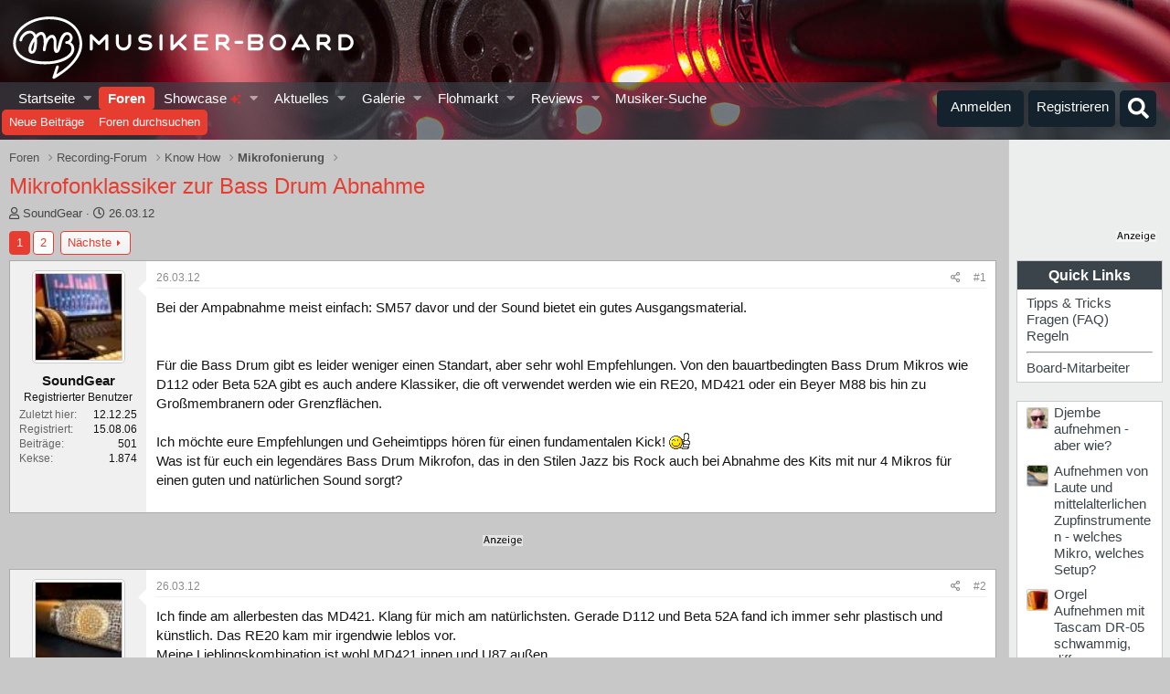

--- FILE ---
content_type: text/html; charset=utf-8
request_url: https://www.musiker-board.de/threads/mikrofonklassiker-zur-bass-drum-abnahme.473062/
body_size: 49569
content:


	


<!DOCTYPE html>
<html id="XF" lang="de-DE" dir="LTR"
	data-app="public"
	data-template="thread_view"
	data-container-key="node-456"
	data-content-key="thread-473062"
	data-logged-in="false"
	data-cookie-prefix="xf_"
	data-csrf="1768667842,4cfc1241440391be92cc258811fa1b70"
	class="has-no-js template-thread_view"
	>
<head>
<script defer data-domain="musiker-board.de" src="https://pls.musiker-board.de/js/plausible.js"></script>
<script>window.plausible = window.plausible || function() { (window.plausible.q = window.plausible.q || []).push(arguments) }</script>
<!-- Google Tag Manager -->
<script>(function(w,d,s,l,i){w[l]=w[l]||[];w[l].push({'gtm.start':
new Date().getTime(),event:'gtm.js'});var f=d.getElementsByTagName(s)[0],
j=d.createElement(s),dl=l!='dataLayer'?'&l='+l:'';j.async=true;j.src=
'https://www.googletagmanager.com/gtm.js?id='+i+dl;f.parentNode.insertBefore(j,f);
})(window,document,'script','dataLayer','GTM-WH2GRX');</script>
<!-- End Google Tag Manager -->
<link rel="preconnect" href="//consent-eu.cookiefirst.com">
<script src="https://www.musiker-board.de/js/cookiefirst/consent.js"></script>
<script>
 function gtag() { dataLayer.push(arguments); }
  gtag('consent', 'default', { 
      'ad_storage': 'granted', //granted?
      'analytics_storage': 'granted',
      'functionality_storage': 'granted',
      'personalization_storage': 'granted', 
      'wait_for_update': 1300
  });
  gtag('set', 'ads_data_redaction', true);
</script>
	<meta charset="utf-8" />
	<meta http-equiv="X-UA-Compatible" content="IE=Edge" />
	<meta name="viewport" content="width=device-width, initial-scale=1, viewport-fit=cover">

	
	
	

	<title>Mikrofonklassiker zur Bass Drum Abnahme | Musiker-Board</title>

	<link rel="manifest" href="/webmanifest.php">
	
		<meta name="theme-color" content="#141414" />
	

	<meta name="apple-mobile-web-app-title" content="Musiker-Board">
	
		<link rel="apple-touch-icon" href="/data/assets/logo/MB-192.png">
	

	
		
		<meta name="description" content="Bei der Ampabnahme meist einfach: SM57 davor und der Sound bietet ein gutes Ausgangsmaterial.


Für die Bass Drum gibt es leider weniger einen Standart..." />
		<meta property="og:description" content="Bei der Ampabnahme meist einfach: SM57 davor und der Sound bietet ein gutes Ausgangsmaterial.


Für die Bass Drum gibt es leider weniger einen Standart, aber sehr wohl Empfehlungen. Von den bauartbedingten Bass Drum Mikros wie D112 oder Beta 52A gibt es auch andere Klassiker, die oft..." />
		<meta property="twitter:description" content="Bei der Ampabnahme meist einfach: SM57 davor und der Sound bietet ein gutes Ausgangsmaterial.


Für die Bass Drum gibt es leider weniger einen Standart, aber sehr wohl Empfehlungen. Von den..." />
	
	
		<meta property="og:url" content="https://www.musiker-board.de/threads/mikrofonklassiker-zur-bass-drum-abnahme.473062/" />
	
		<link rel="canonical" href="https://www.musiker-board.de/threads/mikrofonklassiker-zur-bass-drum-abnahme.473062/" />
	
		<link rel="next" href="/threads/mikrofonklassiker-zur-bass-drum-abnahme.473062/page-2" />
	

	
		
	
	
	<meta property="og:site_name" content="Musiker-Board" />


	
	
		
	
	
	<meta property="og:type" content="website" />


	
	
		
	
	
	
		<meta property="og:title" content="Mikrofonklassiker zur Bass Drum Abnahme" />
		<meta property="twitter:title" content="Mikrofonklassiker zur Bass Drum Abnahme" />
	


	
	
	
	
		
	
	
	
		<meta property="og:image" content="https://www.musiker-board.de/styles/mb/logo.og.png" />
		<meta property="twitter:image" content="https://www.musiker-board.de/styles/mb/logo.og.png" />
		<meta property="twitter:card" content="summary" />
	


	

	
	

	



	




	<link rel="stylesheet" href="/css.php?css=public%3Anormalize.css%2Cpublic%3Afa.css%2Cpublic%3Acore.less%2Cpublic%3Aapp.less&amp;s=35&amp;l=3&amp;d=1767094488&amp;k=beee092e958ae4030d66a8339457256b15231950" />

	<link rel="stylesheet" href="/css.php?css=public%3Abb_code.less%2Cpublic%3Amb_customFooter.less%2Cpublic%3Amb_smallSidebar.less%2Cpublic%3Amessage.less%2Cpublic%3Amicom_tts_macro.less%2Cpublic%3Amrs_message.less%2Cpublic%3Astructured_list.less%2Cpublic%3Awte_widget_default.less%2Cpublic%3Aextra.less&amp;s=35&amp;l=3&amp;d=1767094488&amp;k=a0f536a363dabbb2eeb782ecd7982545ea702e89" />
<style>

	span[data-s9e-mediaembedX] span iframe,
	iframe[data-s9e-mediaembedX]{
		width: 100%;
		max-width: 600px;
		min-height: 300px;
		border: none;
	}	

</style>
<style>
@font-face{font-family:'Font Awesome 5 Pro';font-style:normal;font-weight:300}.fal{font-family:'Font Awesome 5 Pro';font-weight:300}
</style>

	
		<script src="/js/xf/preamble.min.js?_v=201a34bd"></script>
	


	
		<link rel="icon" type="image/png" href="https://www.musiker-board.de/data/assets/logo/mbfavicon.png" sizes="32x32" />
	
	

<style>













.p-header {
	background-image: url(/styles/mb/images/backgrounds/recording/2.jpg);
}
	</style>
	

<!-- Facebook Pixel Code -->
<script type="text/plain" data-cookiefirst-category="advertising">
!function(f,b,e,v,n,t,s)
{if(f.fbq)return;n=f.fbq=function(){n.callMethod?
n.callMethod.apply(n,arguments):n.queue.push(arguments)};
if(!f._fbq)f._fbq=n;n.push=n;n.loaded=!0;n.version='2.0';
n.queue=[];t=b.createElement(e);t.async=!0;
t.src=v;s=b.getElementsByTagName(e)[0];
s.parentNode.insertBefore(t,s)}(window, document,'script',
'https://connect.facebook.net/en_US/fbevents.js');
fbq('init', '780722532648829');
fbq('track', 'PageView');
</script>
<noscript><img height="1" width="1" style="display:none"
src="https://www.facebook.com/tr?id=780722532648829&ev=PageView&noscript=1"
/></noscript>
<!-- End Facebook Pixel Code -->









<script>
var customTargeting = 'MB_Recording';
</script>
<script>
window.googletag = window.googletag || {cmd: []};
if (customTargeting == null || customTargeting == '') {
  customTargeting = 'MB_Rest';
}
</script>
<script async src="https://securepubads.g.doubleclick.net/tag/js/gpt.js" data-cookiefirst-category="advertising"></script>
<script type="text/plain" data-cookiefirst-category="advertising">	
googletag.cmd.push(function () {

  var mappingLeaderDesk = googletag.sizeMapping().
  addSize([0, 0], []).
  addSize([750, 200], [728, 90]).build();

  var mappingLeaderMain = googletag.sizeMapping().
  addSize([0, 0], [300, 250]).
  addSize([750, 200], [728, 90]).build();

  var mappingWideSkyDesk = googletag.sizeMapping().
  addSize([0, 0], []).
  addSize([900, 200], [160, 600]).build();

  var mappingWideSky = googletag.sizeMapping().
  addSize([0, 0], [300, 250]).
  addSize([900, 200], [160, 600]).build();

  googleTagRotation = {};
  googletag.pubads().setTargeting('Musiker-Board', customTargeting);
  googleTagRotation['MN_Leaderboard1'] = googletag.defineSlot('/12513921/MN_Leaderboard1', [728, 90], 'div-gpt-ad-1473669326527-0').defineSizeMapping(mappingLeaderMain).addService(googletag.pubads());
  googleTagRotation['MN_Leaderboard2'] = googletag.defineSlot('/12513921/MN_Leaderboard2', [728, 90], 'div-gpt-ad-1473669326527-1').defineSizeMapping(mappingLeaderMain).addService(googletag.pubads());
  googleTagRotation['MN_Leaderboard3'] = googletag.defineSlot('/12513921/MN_Leaderboard3', [728, 90], 'div-gpt-ad-1473669326527-3').defineSizeMapping(mappingLeaderDesk).addService(googletag.pubads());
  googleTagRotation['MN_MediumRectangle1'] = googletag.defineSlot('/12513921/MN_MediumRectangle1', [300, 250], 'div-gpt-ad-1473669326527-2').addService(googletag.pubads());
  googleTagRotation['MN_MediumRectangle2'] = googletag.defineSlot('/12513921/MN_MediumRectangle2', [300, 250], 'div-gpt-ad-1473669326527-4').addService(googletag.pubads());
  googleTagRotation['MN_MediumRectangle3'] = googletag.defineSlot('/12513921/MN_MediumRectangle3', [300, 250], 'div-gpt-ad-1473669326527-5').addService(googletag.pubads());

googleTagRotation['MN_WideSkyscraper1'] = googletag.defineSlot('/12513921/MN_WideSkyscraper1', [160, 600], 'div-gpt-ad-1473669326527-9').defineSizeMapping(mappingWideSkyDesk).addService(googletag.pubads());
 


googleTagRotation['MN_WideSkyscraper2'] = googletag.defineSlot('/12513921/MN_WideSkyscraper2', [160, 600], 'div-gpt-ad-1473669326527-10').defineSizeMapping(mappingWideSky).addService(googletag.pubads());
 
 



googletag.enableServices();
});

var resizeTimer;
var width = window.innerWidth;
function resizer() {
if($(window).width() != width){	
  googletag.pubads().refresh([googleTagRotation['MN_Leaderboard1'], googleTagRotation['MN_Leaderboard2'], googleTagRotation['MN_Leaderboard3']]);
  width = window.innerWidth;
}
}

window.addEventListener("resize", function () {
  clearTimeout(resizeTimer);
  resizeTimer = setTimeout(resizer, 1000);
});
</script>




	

		
			
		

		
	


</head>
<body data-template="thread_view">

	

		
			
		

		
	


	

		
			
		

		
	

<!-- Google Tag Manager (noscript) -->
<noscript><iframe src="https://www.googletagmanager.com/ns.html?id=GTM-WH2GRX"
height="0" width="0" style="display:none;visibility:hidden"></iframe></noscript>
<!-- End Google Tag Manager (noscript) -->

<div class="p-pageWrapper" id="top">





<header class="p-header" id="header">
	<div class="p-header-inner">
		<div class="p-header-content">

			<div class="p-header-logo p-header-logo--image">
				
<a href="https://www.musiker-board.de/forum/">
	
					<img src="/styles/mb/mb_logo_white.svg" srcset="" alt="Musiker-Board"
						width="" height="" />
				</a>
			</div>

			
	

		
			
		

		
	


		</div>
	</div>
</header>





	<div class="p-navSticky p-navSticky--all" data-xf-init="sticky-header">
		
	<nav class="p-nav">
		<div class="p-nav-inner">
			<button type="button" class="button--plain p-nav-menuTrigger button" data-xf-click="off-canvas" data-menu=".js-headerOffCanvasMenu" tabindex="0" aria-label="Menü"><span class="button-text">
				<i aria-hidden="true"></i>
			</span></button>

			<div class="p-nav-smallLogo">
				
<a href="https://www.musiker-board.de/forum/">
	
					<img src="/styles/mb/mb-logo-small.svg" srcset="" alt="Musiker-Board"
						width="" height="" />
				</a>
			</div>

			<div class="p-nav-scroller hScroller" data-xf-init="h-scroller" data-auto-scroll=".p-navEl.is-selected">
				<div class="hScroller-scroll">
					<ul class="p-nav-list js-offCanvasNavSource">
					
						<li>
							
	<div class="p-navEl " data-has-children="true">
		

			
	
	<a href="https://www.musiker-board.de"
		class="p-navEl-link p-navEl-link--splitMenu "
		
		
		data-nav-id="home">Startseite
</a>


			<a data-xf-key="1"
				data-xf-click="menu"
				data-menu-pos-ref="< .p-navEl"
				class="p-navEl-splitTrigger"
				role="button"
				tabindex="0"
				aria-label="Toggle erweitert"
				aria-expanded="false"
				aria-haspopup="true"></a>

		
		
			<div class="menu menu--structural" data-menu="menu" aria-hidden="true">
				<div class="menu-content">
					
						
	
	
	<a href="https://www.musiker-board.de/pages/neue-threads/"
		class="menu-linkRow u-indentDepth0 js-offCanvasCopy "
		
		
		data-nav-id="newThreads">Neue Themen
</a>

	

					
						
	
	
	<a href="https://www.musiker-board.de/pages/beliebte-threads/"
		class="menu-linkRow u-indentDepth0 js-offCanvasCopy "
		
		
		data-nav-id="favThreads">Aktuell beliebte Themen
</a>

	

					
				</div>
			</div>
		
	</div>

						</li>
					
						<li>
							
	<div class="p-navEl is-selected" data-has-children="true">
		

			
	
	<a href="/forum/"
		class="p-navEl-link p-navEl-link--splitMenu "
		
		
		data-nav-id="forums">Foren
</a>


			<a data-xf-key="2"
				data-xf-click="menu"
				data-menu-pos-ref="< .p-navEl"
				class="p-navEl-splitTrigger"
				role="button"
				tabindex="0"
				aria-label="Toggle erweitert"
				aria-expanded="false"
				aria-haspopup="true"></a>

		
		
			<div class="menu menu--structural" data-menu="menu" aria-hidden="true">
				<div class="menu-content">
					
						
	
	
	<a href="/whats-new/posts/"
		class="menu-linkRow u-indentDepth0 js-offCanvasCopy "
		
		
		data-nav-id="newPosts">Neue Beiträge
</a>

	

					
						
	
	
	<a href="/search/?type=post"
		class="menu-linkRow u-indentDepth0 js-offCanvasCopy "
		
		
		data-nav-id="searchForums">Foren durchsuchen
</a>

	

					
				</div>
			</div>
		
	</div>

						</li>
					
						<li>
							
	<div class="p-navEl " data-has-children="true">
		

			
	
	<a href="/showcase/"
		class="p-navEl-link p-navEl-link--splitMenu "
		
		
		data-nav-id="micomShowcaseNav">Showcase 
	<span style="color:#e03030; font-size: 12px;">
		<i class="fa--xf fas fa-sparkles" aria-hidden="true"></i>
	</span>

</a>


			<a data-xf-key="3"
				data-xf-click="menu"
				data-menu-pos-ref="< .p-navEl"
				class="p-navEl-splitTrigger"
				role="button"
				tabindex="0"
				aria-label="Toggle erweitert"
				aria-expanded="false"
				aria-haspopup="true"></a>

		
		
			<div class="menu menu--structural" data-menu="menu" aria-hidden="true">
				<div class="menu-content">
					
						
	
	
	<a href="/showcase/?showcase=14"
		class="menu-linkRow u-indentDepth0 js-offCanvasCopy "
		 rel="nofollow"
		
		data-nav-id="micomShowcaseNavChild14">E-Gitarre
</a>

	

					
						
	
	
	<a href="/showcase/?showcase=15"
		class="menu-linkRow u-indentDepth0 js-offCanvasCopy "
		 rel="nofollow"
		
		data-nav-id="micomShowcaseNavChild15">A-Gitarre
</a>

	

					
						
	
	
	<a href="/showcase/?showcase=16"
		class="menu-linkRow u-indentDepth0 js-offCanvasCopy "
		 rel="nofollow"
		
		data-nav-id="micomShowcaseNavChild16">Bass
</a>

	

					
						
	
	
	<a href="/showcase/?showcase=17"
		class="menu-linkRow u-indentDepth0 js-offCanvasCopy "
		 rel="nofollow"
		
		data-nav-id="micomShowcaseNavChild17">Drums
</a>

	

					
						
	
	
	<a href="/showcase/?showcase=18"
		class="menu-linkRow u-indentDepth0 js-offCanvasCopy "
		 rel="nofollow"
		
		data-nav-id="micomShowcaseNavChild18">Keys
</a>

	

					
						
	
	
	<a href="/showcase/?showcase=19"
		class="menu-linkRow u-indentDepth0 js-offCanvasCopy "
		 rel="nofollow"
		
		data-nav-id="micomShowcaseNavChild19">Vocals
</a>

	

					
						
	
	
	<a href="/showcase/?showcase=20"
		class="menu-linkRow u-indentDepth0 js-offCanvasCopy "
		 rel="nofollow"
		
		data-nav-id="micomShowcaseNavChild20">Bläser u. Streicher
</a>

	

					
						
	
	
	<a href="/showcase/?showcase=21"
		class="menu-linkRow u-indentDepth0 js-offCanvasCopy "
		 rel="nofollow"
		
		data-nav-id="micomShowcaseNavChild21">Akkordeon
</a>

	

					
						
	
	
	<a href="/showcase/?showcase=22"
		class="menu-linkRow u-indentDepth0 js-offCanvasCopy "
		 rel="nofollow"
		
		data-nav-id="micomShowcaseNavChild22">Deejay
</a>

	

					
						
	
	
	<a href="/showcase/?showcase=23"
		class="menu-linkRow u-indentDepth0 js-offCanvasCopy "
		 rel="nofollow"
		
		data-nav-id="micomShowcaseNavChild23">Recording
</a>

	

					
				</div>
			</div>
		
	</div>

						</li>
					
						<li>
							
	<div class="p-navEl " data-has-children="true">
		

			
	
	<a href="/whats-new/"
		class="p-navEl-link p-navEl-link--splitMenu "
		
		
		data-nav-id="whatsNew">Aktuelles
</a>


			<a data-xf-key="4"
				data-xf-click="menu"
				data-menu-pos-ref="< .p-navEl"
				class="p-navEl-splitTrigger"
				role="button"
				tabindex="0"
				aria-label="Toggle erweitert"
				aria-expanded="false"
				aria-haspopup="true"></a>

		
		
			<div class="menu menu--structural" data-menu="menu" aria-hidden="true">
				<div class="menu-content">
					
						
	
	
	<a href="/whats-new/posts/"
		class="menu-linkRow u-indentDepth0 js-offCanvasCopy "
		 rel="nofollow"
		
		data-nav-id="whatsNewPosts">Neue Beiträge
</a>

	

					
						
	
	
	<a href="/whats-new/media/"
		class="menu-linkRow u-indentDepth0 js-offCanvasCopy "
		 rel="nofollow"
		
		data-nav-id="xfmgWhatsNewNewMedia">Neue Medien
</a>

	

					
						
	
	
	<a href="/whats-new/classifieds/"
		class="menu-linkRow u-indentDepth0 js-offCanvasCopy "
		 rel="nofollow"
		
		data-nav-id="classifiedsWhatsNew">Neue Inserate
</a>

	

					
						
	
	
	<a href="/whats-new/media-comments/"
		class="menu-linkRow u-indentDepth0 js-offCanvasCopy "
		 rel="nofollow"
		
		data-nav-id="xfmgWhatsNewMediaComments">Medienkommentare
</a>

	

					
						
	
	
	<a href="/whats-new/latest-activity"
		class="menu-linkRow u-indentDepth0 js-offCanvasCopy "
		 rel="nofollow"
		
		data-nav-id="latestActivity">Neueste Aktivitäten
</a>

	

					
				</div>
			</div>
		
	</div>

						</li>
					
						<li>
							
	<div class="p-navEl " data-has-children="true">
		

			
	
	<a href="/media/"
		class="p-navEl-link p-navEl-link--splitMenu "
		
		
		data-nav-id="xfmg">Galerie
</a>


			<a data-xf-key="5"
				data-xf-click="menu"
				data-menu-pos-ref="< .p-navEl"
				class="p-navEl-splitTrigger"
				role="button"
				tabindex="0"
				aria-label="Toggle erweitert"
				aria-expanded="false"
				aria-haspopup="true"></a>

		
		
			<div class="menu menu--structural" data-menu="menu" aria-hidden="true">
				<div class="menu-content">
					
						
	
	
	<a href="/whats-new/media/"
		class="menu-linkRow u-indentDepth0 js-offCanvasCopy "
		 rel="nofollow"
		
		data-nav-id="xfmgNewMedia">Neue Medien
</a>

	

					
						
	
	
	<a href="/whats-new/media-comments/"
		class="menu-linkRow u-indentDepth0 js-offCanvasCopy "
		 rel="nofollow"
		
		data-nav-id="xfmgNewComments">Neue Kommentare
</a>

	

					
						
	
	
	<a href="/search/?type=xfmg_media"
		class="menu-linkRow u-indentDepth0 js-offCanvasCopy "
		
		
		data-nav-id="xfmgSearchMedia">Medien suchen
</a>

	

					
				</div>
			</div>
		
	</div>

						</li>
					
						<li>
							
	<div class="p-navEl " data-has-children="true">
		

			
	
	<a href="/flohmarkt/"
		class="p-navEl-link p-navEl-link--splitMenu "
		
		
		data-nav-id="classifieds">Flohmarkt
</a>


			<a data-xf-key="6"
				data-xf-click="menu"
				data-menu-pos-ref="< .p-navEl"
				class="p-navEl-splitTrigger"
				role="button"
				tabindex="0"
				aria-label="Toggle erweitert"
				aria-expanded="false"
				aria-haspopup="true"></a>

		
		
			<div class="menu menu--structural" data-menu="menu" aria-hidden="true">
				<div class="menu-content">
					
						
	
	
	<a href="/whats-new/classifieds/"
		class="menu-linkRow u-indentDepth0 js-offCanvasCopy "
		 rel="nofollow"
		
		data-nav-id="classifiedsNew">Neue Inserate
</a>

	

					
				</div>
			</div>
		
	</div>

						</li>
					
						<li>
							
	<div class="p-navEl " data-has-children="true">
		

			
	
	<a href="/reviews/"
		class="p-navEl-link p-navEl-link--splitMenu "
		
		
		data-nav-id="reviews">Reviews
</a>


			<a data-xf-key="7"
				data-xf-click="menu"
				data-menu-pos-ref="< .p-navEl"
				class="p-navEl-splitTrigger"
				role="button"
				tabindex="0"
				aria-label="Toggle erweitert"
				aria-expanded="false"
				aria-haspopup="true"></a>

		
		
			<div class="menu menu--structural" data-menu="menu" aria-hidden="true">
				<div class="menu-content">
					
						
	
	
	<a href="/search/?type=reviews"
		class="menu-linkRow u-indentDepth0 js-offCanvasCopy "
		
		
		data-nav-id="reviewsSearchReviews">Reviews suchen
</a>

	

					
				</div>
			</div>
		
	</div>

						</li>
					
						<li>
							
	<div class="p-navEl " >
		

			
	
	<a href="https://www.musiker-board.de/categories/musiker-suche.939/"
		class="p-navEl-link "
		
		data-xf-key="8"
		data-nav-id="musikerSuche">Musiker-Suche
</a>


			

		
		
	</div>

						</li>
					
					</ul>
				</div>
			</div>

			<div class="p-nav-opposite">
				<div class="p-navgroup p-account p-navgroup--guest">
					
						<a href="/login/" class="p-navgroup-link p-navgroup-link--textual p-navgroup-link--logIn"
							data-xf-click="overlay" data-follow-redirects="on">
							<span class="p-navgroup-linkText">Anmelden</span>
						</a>
						
							<a href="/login/register" class="p-navgroup-link p-navgroup-link--textual p-navgroup-link--register"
								data-xf-click="overlay" data-follow-redirects="on">
								<span class="p-navgroup-linkText">Registrieren</span>
							</a>
						
					
				</div>

				<div class="p-navgroup p-discovery">
					<a href="/whats-new/"
						class="p-navgroup-link p-navgroup-link--iconic p-navgroup-link--whatsnew"
						aria-label="Aktuelles"
						title="Aktuelles">
						<i aria-hidden="true"></i>
						<span class="p-navgroup-linkText">Aktuelles</span>
					</a>

					
						<a href="/search/"
							class="p-navgroup-link p-navgroup-link--iconic p-navgroup-link--search"
							data-xf-click="menu"
							data-xf-key="/"
							aria-label="Suche"
							aria-expanded="false"
							aria-haspopup="true"
							title="Suche">
							<i aria-hidden="true"></i>
							<span class="p-navgroup-linkText">Suche</span>
						</a>
						<div class="menu menu--structural menu--wide" data-menu="menu" aria-hidden="true">
							<form action="/search/search" method="post"
								class="menu-content"
								data-xf-init="quick-search">

								<h3 class="menu-header">Suche</h3>
								
								<div class="menu-row">
									
										<div class="inputGroup inputGroup--joined">
											<input type="text" class="input" name="keywords" placeholder="Suche…" aria-label="Suche" data-menu-autofocus="true" />
											
			<select name="constraints" class="js-quickSearch-constraint input" aria-label="Suchen in">
				<option value="">Überall</option>
<option value="{&quot;search_type&quot;:&quot;post&quot;}">Themen</option>
<option value="{&quot;search_type&quot;:&quot;post&quot;,&quot;c&quot;:{&quot;nodes&quot;:[456],&quot;child_nodes&quot;:1}}">Dieses Forum</option>
<option value="{&quot;search_type&quot;:&quot;post&quot;,&quot;c&quot;:{&quot;thread&quot;:473062}}">Dieses Thema</option>

			</select>
		
										</div>
									
								</div>

								
								<div class="menu-row">
									<label class="iconic"><input type="checkbox"  name="c[title_only]" value="1" /><i aria-hidden="true"></i><span class="iconic-label">Nur Titel durchsuchen

												
													<span tabindex="0" role="button"
														data-xf-init="tooltip" data-trigger="hover focus click" title="Schlagworte auch durchsuchen">

														<i class="fa--xf far fa-question-circle u-muted u-smaller" aria-hidden="true"></i>
													</span></span></label>

								</div>
								
								<div class="menu-row">
									<div class="inputGroup">
										<span class="inputGroup-text" id="ctrl_search_menu_by_member">Von:</span>
										<input type="text" class="input" name="c[users]" data-xf-init="auto-complete" placeholder="Mitglied" aria-labelledby="ctrl_search_menu_by_member" />
									</div>
								</div>
								
<div class="menu-footer">
									<span class="menu-footer-controls">
										<button type="submit" class="button--primary button button--icon button--icon--search"><span class="button-text">Suche</span></button>
										<a href="/search/" class="button"><span class="button-text">Erweiterte Suche…</span></a>
									</span>
								</div>

								<input type="hidden" name="_xfToken" value="1768667842,4cfc1241440391be92cc258811fa1b70" />
							</form>
						</div>
					


				</div>
			</div>
		</div>
	</nav>

		
	
		<div class="p-sectionLinks">
			<div class="p-sectionLinks-inner hScroller" data-xf-init="h-scroller">
				<div class="hScroller-scroll">
					<ul class="p-sectionLinks-list">
					
						<li>
							
	<div class="p-navEl " >
		

			
	
	<a href="/whats-new/posts/"
		class="p-navEl-link "
		
		data-xf-key="alt+1"
		data-nav-id="newPosts">Neue Beiträge
</a>


			

		
		
	</div>

						</li>
					
						<li>
							
	<div class="p-navEl " >
		

			
	
	<a href="/search/?type=post"
		class="p-navEl-link "
		
		data-xf-key="alt+2"
		data-nav-id="searchForums">Foren durchsuchen
</a>


			

		
		
	</div>

						</li>
					
					</ul>
				</div>
			</div>
		</div>
	

	</div>


<div class="offCanvasMenu offCanvasMenu--nav js-headerOffCanvasMenu" data-menu="menu" aria-hidden="true" data-ocm-builder="navigation">
	<div class="offCanvasMenu-backdrop" data-menu-close="true"></div>
	<div class="offCanvasMenu-content">
		<div class="offCanvasMenu-header">
			Menü
			<a class="offCanvasMenu-closer" data-menu-close="true" role="button" tabindex="0" aria-label="Schließen"></a>
		</div>
		
			<div class="p-offCanvasRegisterLink">
				<div class="offCanvasMenu-linkHolder">
					<a href="/login/" class="offCanvasMenu-link" data-xf-click="overlay" data-menu-close="true">
						Anmelden
					</a>
				</div>
				<hr class="offCanvasMenu-separator" />
				
					<div class="offCanvasMenu-linkHolder">
						<a href="/login/register" class="offCanvasMenu-link" data-xf-click="overlay" data-menu-close="true">
							Registrieren
						</a>
					</div>
					<hr class="offCanvasMenu-separator" />
				
			</div>
		
		<div class="js-offCanvasNavTarget"></div>
		<div class="offCanvasMenu-installBanner js-installPromptContainer" style="display: none;" data-xf-init="install-prompt">
			<div class="offCanvasMenu-installBanner-header">App installieren</div>
			<button type="button" class="js-installPromptButton button"><span class="button-text">Installieren</span></button>
			<template class="js-installTemplateIOS">
				<div class="overlay-title">So wird die App in iOS installiert</div>
				<div class="block-body">
					<div class="block-row">
						<p>
							Folge dem Video um zu sehen, wie unsere Website als Web-App auf dem Startbildschirm installiert werden kann.
						</p>
						<p style="text-align: center">
							<video src="/styles/default/xenforo/add_to_home.mp4"
								width="280" height="480" autoplay loop muted playsinline></video>
						</p>
						<p>
							<small><strong>Anmerkung:</strong> This feature may not be available in some browsers.</small>
						</p>
					</div>
				</div>
			</template>
		</div>
	</div>
</div>

<div class="p-body">
	<div class="p-body-inner addBackground"> 
		<!--XF:EXTRA_OUTPUT-->


		

		

		
	

		
			
		

		
	


		
	
		<ul class="p-breadcrumbs "
			itemscope itemtype="https://schema.org/BreadcrumbList">
		
			

			
			

			
				
				
	<li itemprop="itemListElement" itemscope itemtype="https://schema.org/ListItem">
		<a href="/forum/" itemprop="item">
			<span itemprop="name">Foren</span>
		</a>
		<meta itemprop="position" content="1" />
	</li>

			

			
			
				
				
	<li itemprop="itemListElement" itemscope itemtype="https://schema.org/ListItem">
		<a href="/categories/recording-forum.79/" itemprop="item">
			<span itemprop="name">Recording-Forum</span>
		</a>
		<meta itemprop="position" content="2" />
	</li>

			
				
				
	<li itemprop="itemListElement" itemscope itemtype="https://schema.org/ListItem">
		<a href="/forum/know-how.718/" itemprop="item">
			<span itemprop="name">Know How</span>
		</a>
		<meta itemprop="position" content="3" />
	</li>

			
				
				
	<li itemprop="itemListElement" itemscope itemtype="https://schema.org/ListItem">
		<a href="/forum/mikrofonierung.456/" itemprop="item">
			<span itemprop="name">Mikrofonierung</span>
		</a>
		<meta itemprop="position" content="4" />
	</li>

			

		
		</ul>
	

		
	

		
			
		

		
	



		


	<noscript class="js-jsWarning"><div class="blockMessage blockMessage--important blockMessage--iconic u-noJsOnly">JavaScript ist deaktiviert. Für eine bessere Darstellung aktiviere bitte JavaScript in deinem Browser, bevor du fortfährst.</div></noscript>

		
	<div class="blockMessage blockMessage--important blockMessage--iconic js-browserWarning" style="display: none">Du verwendest einen veralteten Browser. Es ist möglich, dass diese oder andere Websites nicht korrekt angezeigt werden.<br />Du solltest ein Upgrade durchführen oder einen <a href="https://www.google.com/chrome/browser/" target="_blank">alternativen Browser</a> verwenden.</div>


		
			<div class="p-body-header">
			
				
					<div class="p-title ">
					
						
							<h1 class="p-title-value">Mikrofonklassiker zur Bass Drum Abnahme</h1>
						
						
						
					
					
					</div>
				

				
					<div class="p-description">
	<ul class="listInline listInline--bullet">
		<li>
			<i class="fa--xf far fa-user" aria-hidden="true" title="Ersteller"></i>
			<span class="u-srOnly">Ersteller</span>

			<span class="usernameu-concealed">SoundGear</span>
		</li>
		<li>
			<i class="fa--xf far fa-clock" aria-hidden="true" title="Erstellt am"></i>
			<span class="u-srOnly">Erstellt am</span>

			<a href="/threads/mikrofonklassiker-zur-bass-drum-abnahme.473062/" class="u-concealed"><time  class="u-dt" dir="auto" datetime="2012-03-26T19:38:45+0200" data-time="1332783525" data-date-string="26.03.12" data-time-string="19:38" title="26.03.12 um 19:38">26.03.12</time></a>
		</li>
		
	

	


</ul>
</div>
				
			
			</div>
		

		<div class="p-body-main p-body-main--withSidebar ">
			
			<div class="p-body-contentCol"></div>
			
				<div class="p-body-sidebarCol"></div>
			

			

			<div class="p-body-content">

				
	

		
			
		

		
	


				<div class="p-body-pageContent">





























	
	
	
		
	
	
	


	
	
	
		
	
	
	


	
	
		
	
	
	


	
	



	















	

	
		
	







	





	

		
			
		

		
	











	

		
			
		

		
	



	

		
			
		

		
	



<div class="block block--messages" data-xf-init="" data-type="post" data-href="/inline-mod/" data-search-target="*">

	<span class="u-anchorTarget" id="posts"></span>

	
		
	

	

	<div class="block-outer"><div class="block-outer-main"><nav class="pageNavWrapper pageNavWrapper--mixed ">



<div class="pageNav  ">
	

	<ul class="pageNav-main">
		

	
		<li class="pageNav-page pageNav-page--current "><a href="/threads/mikrofonklassiker-zur-bass-drum-abnahme.473062/">1</a></li>
	


		

		

		

		

	
		<li class="pageNav-page "><a href="/threads/mikrofonklassiker-zur-bass-drum-abnahme.473062/page-2">2</a></li>
	

	</ul>

	
		<a href="/threads/mikrofonklassiker-zur-bass-drum-abnahme.473062/page-2" class="pageNav-jump pageNav-jump--next">Nächste</a>
	
</div>

<div class="pageNavSimple">
	

	<a class="pageNavSimple-el pageNavSimple-el--current"
		data-xf-init="tooltip" title="Wechsle zu Seite"
		data-xf-click="menu" role="button" tabindex="0" aria-expanded="false" aria-haspopup="true">
		1 von 2
	</a>
	

	<div class="menu menu--pageJump" data-menu="menu" aria-hidden="true">
		<div class="menu-content">
			<h4 class="menu-header">Wechsle zu Seite</h4>
			<div class="menu-row" data-xf-init="page-jump" data-page-url="/threads/mikrofonklassiker-zur-bass-drum-abnahme.473062/page-%page%">
				<div class="inputGroup inputGroup--numbers">
					<div class="inputGroup inputGroup--numbers inputNumber" data-xf-init="number-box"><input type="number" pattern="\d*" class="input input--number js-numberBoxTextInput input input--numberNarrow js-pageJumpPage" value="1"  min="1" max="2" step="1" required="required" data-menu-autofocus="true" /></div>
					<span class="inputGroup-text"><button type="button" class="js-pageJumpGo button"><span class="button-text">Weiter</span></button></span>
				</div>
			</div>
		</div>
	</div>


	
		<a href="/threads/mikrofonklassiker-zur-bass-drum-abnahme.473062/page-2" class="pageNavSimple-el pageNavSimple-el--next">
			Nächste <i aria-hidden="true"></i>
		</a>
		<a href="/threads/mikrofonklassiker-zur-bass-drum-abnahme.473062/page-2"
			class="pageNavSimple-el pageNavSimple-el--last"
			data-xf-init="tooltip" title="Letzte">
			<i aria-hidden="true"></i> <span class="u-srOnly">Letzte</span>
		</a>
	
</div>

</nav>



</div></div>

	

	
		
	<div class="block-outer js-threadStatusField"></div>

	

	<div class="block-container lbContainer"
		data-xf-init="lightbox select-to-quote"
		data-message-selector=".js-post"
		data-lb-id="thread-473062"
		data-lb-universal="0">

		<div class="block-body js-replyNewMessageContainer">
			
				


	

		
			
		

		
	




					

					
						

	
	

	

	

	<article class="message message--post js-post js-inlineModContainer   "
		data-author="SoundGear"
		data-content="post-5808385"
		id="js-post-5808385"
	
		>

		

		<span class="u-anchorTarget" id="post-5808385"></span>

		
			<div class="message-inner">
				
					<div class="message-cell message-cell--user">
						

	<section class="message-user"
		>

		

		<div class="message-avatar ">
			<div class="message-avatar-wrapper">
				<span class="avatar  avatar--m" >
			<img src="/data/avatars/m/132/132113.jpg?1409230021"  alt="SoundGear" class="avatar-u132113-m" width="96" height="96" loading="lazy" /> 
		</span>
				
			</div>
		</div>
		<div class="message-userDetails">
			<div class="message-name"><span class="username"><span class="username--style2">SoundGear</span></span></div>
			<div class="userTitle message-userTitle" dir="auto">Registrierter Benutzer</div>
			
		</div>
		
			
			
				<div class="message-userExtras">
	<dl class="pairs pairs--justified">
							<dt>
							
Zuletzt hier</dt>
							<dd>12.12.25</dd>
						</dl>
	

	
	
				
					
						<dl class="pairs pairs--justified">
							<dt>Registriert</dt>
							<dd>15.08.06</dd>
						</dl>
					
					
						<dl class="pairs pairs--justified">
							<dt>Beiträge</dt>
							<dd>501</dd>
						</dl>
					
					
					

	<dl class="pairs pairs--justified">
		<dt>Kekse</dt>
		<dd>
			
				
					1.874
				
			
		</dd>
	</dl>


					
					
					
					

					

				
				</div>
			
		
		<span class="message-userArrow"></span>
	</section>

					</div>
				

				
					<div class="message-cell message-cell--main" ">
					
						<div class="message-main js-quickEditTarget">

							
								

	

	<header class="message-attribution message-attribution--split">
		<ul class="message-attribution-main listInline ">
			
			
			<li class="u-concealed">
				<a href="/threads/mikrofonklassiker-zur-bass-drum-abnahme.473062/post-5808385" rel="nofollow" >
					<time  class="u-dt" dir="auto" datetime="2012-03-26T19:38:45+0200" data-time="1332783525" data-date-string="26.03.12" data-time-string="19:38" title="26.03.12 um 19:38">26.03.12</time>
				</a>
			</li>
			
		</ul>

		<ul class="message-attribution-opposite message-attribution-opposite--list ">
			
			<li>
				<a href="/threads/mikrofonklassiker-zur-bass-drum-abnahme.473062/post-5808385"
					class="message-attribution-gadget"
					data-xf-init="share-tooltip"
					data-href="/posts/5808385/share"
					aria-label="Teilen"
					rel="nofollow">
					<i class="fa--xf far fa-share-alt" aria-hidden="true"></i>
				</a>
			</li>
			
			
				<li>
					<a href="/threads/mikrofonklassiker-zur-bass-drum-abnahme.473062/post-5808385" rel="nofollow">
						#1
					</a>
				</li>
			
		</ul>
	</header>

							

							<div class="message-content js-messageContent">
							

								
									
	
	
	

								

								
									
	

	<div class="message-userContent lbContainer js-lbContainer "
		data-lb-id="post-5808385"
		data-lb-caption-desc="SoundGear &middot; 26.03.12 um 19:38">

		
			

	

		

		<article class="message-body js-selectToQuote">
			
				
			

			<div >
				
					

	

		
			
		

		
	

<div class="bbWrapper">Bei der Ampabnahme meist einfach: SM57 davor und der Sound bietet ein gutes Ausgangsmaterial.<br />
<br />
<br />
Für die Bass Drum gibt es leider weniger einen Standart, aber sehr wohl Empfehlungen. Von den bauartbedingten Bass Drum Mikros wie D112 oder Beta 52A gibt es auch andere Klassiker, die oft verwendet werden wie ein RE20, MD421 oder ein Beyer M88 bis hin zu Großmembranern oder Grenzflächen.<br />
<br />
Ich möchte eure Empfehlungen und Geheimtipps hören für einen fundamentalen Kick! <img src="/styles/mb/images/smilies/thumbsup.gif"  class="smilie" loading="lazy" alt=":great:" title="ThumbsUp    :great:" data-shortname=":great:" /><br />
Was ist für euch ein legendäres Bass Drum Mikrofon, das in den Stilen Jazz bis Rock auch bei Abnahme des Kits mit nur 4 Mikros für einen guten und natürlichen Sound sorgt?</div>

	

		
			
		

		
	

				
			</div>

			<div class="js-selectToQuoteEnd">&nbsp;</div>
			
				
			
		</article>

		
			

	
		<div class="message-fields message-fields--after">
		
			

	
		
			

			
				<dl class="pairs pairs--columns pairs--fixedSmall pairs--customField" data-field="eigenschaft">
					<dt>Eigenschaft</dt>
					<dd>&nbsp;</dd>
				</dl>
			
		
	

		
		</div>
	

		

		
	</div>

								

								
									
	

	



								

								
									
	

		
			
		

		
	


	


	

		
			
		

		
	

								

							
							</div>

							
								
	

	<footer class="message-footer">
		

		

		<div class="reactionsBar js-reactionsList ">
			
		</div>

		<!-- KEKS -->


<div class="js-historyTarget message-historyTarget toggleTarget" data-href="trigger-href"></div>


	</footer>

							
						</div>

					
					</div>
				
			</div>
		
	</article>

	
	

					

					

				

	

		
			
		

		
	




	

		
			
		

		
	



<div class="mb_customStyle">
<div class="anzC"><img src="https://www.musiker-board.de/misc/anz.svg"></div>
<div id='div-gpt-ad-1473669326527-0' class='mb_leaderBoardFormat'>
<script type="text/plain" data-cookiefirst-category="advertising">
googletag.cmd.push(function() { googletag.display('div-gpt-ad-1473669326527-0'); });
</script>
</div>
</div>


					

					
						

	
	

	

	

	<article class="message message--post js-post js-inlineModContainer   "
		data-author="Thompsen"
		data-content="post-5808414"
		id="js-post-5808414"
	
		itemscope itemtype="https://schema.org/Comment" itemid="https://www.musiker-board.de/posts/5808414/">

		
			<meta itemprop="parentItem" itemscope itemid="https://www.musiker-board.de/threads/mikrofonklassiker-zur-bass-drum-abnahme.473062/" />
		

		<span class="u-anchorTarget" id="post-5808414"></span>

		
			<div class="message-inner">
				
					<div class="message-cell message-cell--user">
						

	<section class="message-user"
		itemprop="author" itemscope itemtype="https://schema.org/Person" itemid="https://www.musiker-board.de/members/thompsen.63692/">

		
			<meta itemprop="url" content="https://www.musiker-board.de/members/thompsen.63692/" />
		

		<div class="message-avatar ">
			<div class="message-avatar-wrapper">
				<span class="avatar  avatar--m" >
			<img src="/data/avatars/m/63/63692.jpg?1409229833"  alt="Thompsen" class="avatar-u63692-m" width="96" height="96" loading="lazy" itemprop="image" /> 
		</span>
				
			</div>
		</div>
		<div class="message-userDetails">
			<div class="message-name"><span class="username"><span class="username--style2" itemprop="name">Thompsen</span></span></div>
			<div class="userTitle message-userTitle" dir="auto" itemprop="jobTitle">Registrierter Benutzer</div>
			
		</div>
		
			
			
				<div class="message-userExtras">
	<dl class="pairs pairs--justified">
							<dt>
							
Zuletzt hier</dt>
							<dd>21.03.16</dd>
						</dl>
	

	
	
				
					
						<dl class="pairs pairs--justified">
							<dt>Registriert</dt>
							<dd>20.05.07</dd>
						</dl>
					
					
						<dl class="pairs pairs--justified">
							<dt>Beiträge</dt>
							<dd>862</dd>
						</dl>
					
					
					

	<dl class="pairs pairs--justified">
		<dt>Kekse</dt>
		<dd>
			
				
					1.278
				
			
		</dd>
	</dl>


					
					
					
						<dl class="pairs pairs--justified">
							<dt>Ort</dt>
							<dd>
								
									<a href="/misc/location-info?location=Ilmenau" rel="nofollow noreferrer" target="_blank" class="u-concealed">Ilmenau</a>
								
							</dd>
						</dl>
					
					

					

				
				</div>
			
		
		<span class="message-userArrow"></span>
	</section>

					</div>
				

				
					<div class="message-cell message-cell--main" ">
					
						<div class="message-main js-quickEditTarget">

							
								

	

	<header class="message-attribution message-attribution--split">
		<ul class="message-attribution-main listInline ">
			
			
			<li class="u-concealed">
				<a href="/threads/mikrofonklassiker-zur-bass-drum-abnahme.473062/post-5808414" rel="nofollow" itemprop="url">
					<time  class="u-dt" dir="auto" datetime="2012-03-26T19:49:25+0200" data-time="1332784165" data-date-string="26.03.12" data-time-string="19:49" title="26.03.12 um 19:49" itemprop="datePublished">26.03.12</time>
				</a>
			</li>
			
		</ul>

		<ul class="message-attribution-opposite message-attribution-opposite--list ">
			
			<li>
				<a href="/threads/mikrofonklassiker-zur-bass-drum-abnahme.473062/post-5808414"
					class="message-attribution-gadget"
					data-xf-init="share-tooltip"
					data-href="/posts/5808414/share"
					aria-label="Teilen"
					rel="nofollow">
					<i class="fa--xf far fa-share-alt" aria-hidden="true"></i>
				</a>
			</li>
			
			
				<li>
					<a href="/threads/mikrofonklassiker-zur-bass-drum-abnahme.473062/post-5808414" rel="nofollow">
						#2
					</a>
				</li>
			
		</ul>
	</header>

							

							<div class="message-content js-messageContent">
							

								
									
	
	
	

								

								
									
	

	<div class="message-userContent lbContainer js-lbContainer "
		data-lb-id="post-5808414"
		data-lb-caption-desc="Thompsen &middot; 26.03.12 um 19:49">

		

		<article class="message-body js-selectToQuote">
			
				
			

			<div itemprop="text">
				
					

	

		
			
		

		
	

<div class="bbWrapper">Ich finde am allerbesten das MD421. Klang für mich am natürlichsten. Gerade D112 und Beta 52A fand ich immer sehr plastisch und künstlich. Das RE20 kam mir irgendwie leblos vor.<br />
Meine Lieblingskombination ist wohl MD421 innen und U87 außen.</div>

	

		
			
		

		
	

				
			</div>

			<div class="js-selectToQuoteEnd">&nbsp;</div>
			
				
			
		</article>

		

		
	</div>

								

								
									
	

	



								

								
									
	

		
			
		

		
	


	


	

		
			
		

		
	

								

							
							</div>

							
								
	

	<footer class="message-footer">
		
			<div class="message-microdata" itemprop="interactionStatistic" itemtype="https://schema.org/InteractionCounter" itemscope>
				<meta itemprop="userInteractionCount" content="0" />
				<meta itemprop="interactionType" content="https://schema.org/LikeAction" />
			</div>
		

		

		<div class="reactionsBar js-reactionsList ">
			
		</div>

		<!-- KEKS -->


<div class="js-historyTarget message-historyTarget toggleTarget" data-href="trigger-href"></div>


	</footer>

							
						</div>

					
					</div>
				
			</div>
		
	</article>

	
	

					

					

				

	

		
			
		

		
	




	

		
			
		

		
	




					

					
						

	
	

	

	

	<article class="message message--post js-post js-inlineModContainer   "
		data-author="Laguna"
		data-content="post-5808516"
		id="js-post-5808516"
	
		itemscope itemtype="https://schema.org/Comment" itemid="https://www.musiker-board.de/posts/5808516/">

		
			<meta itemprop="parentItem" itemscope itemid="https://www.musiker-board.de/threads/mikrofonklassiker-zur-bass-drum-abnahme.473062/" />
		

		<span class="u-anchorTarget" id="post-5808516"></span>

		
			<div class="message-inner">
				
					<div class="message-cell message-cell--user">
						

	<section class="message-user"
		itemprop="author" itemscope itemtype="https://schema.org/Person" itemid="https://www.musiker-board.de/members/laguna.16679/">

		
			<meta itemprop="url" content="https://www.musiker-board.de/members/laguna.16679/" />
		

		<div class="message-avatar ">
			<div class="message-avatar-wrapper">
				<span class="avatar  avatar--m" >
			<img src="/data/avatars/m/16/16679.jpg?1513156120" srcset="/data/avatars/l/16/16679.jpg?1513156120 2x" alt="Laguna" class="avatar-u16679-m" width="96" height="96" loading="lazy" itemprop="image" /> 
		</span>
				
			</div>
		</div>
		<div class="message-userDetails">
			<div class="message-name"><span class="username"><span class="username--style2" itemprop="name">Laguna</span></span></div>
			<div class="userTitle message-userTitle" dir="auto" itemprop="jobTitle">Registrierter Benutzer</div>
			<div class="userBanner userBanner userBanner--primary message-userBanner" itemprop="jobTitle"><span class="userBanner-before"></span><strong><img src="https://www.musiker-board.de/styles/mb/hfu.svg"  alt="HFU" class="mBadge" /></strong><span class="userBanner-after"></span></div>
		</div>
		
			
			
				<div class="message-userExtras">
	<dl class="pairs pairs--justified">
							<dt>
							
Zuletzt hier</dt>
							<dd>25.05.25</dd>
						</dl>
	

	
	
				
					
						<dl class="pairs pairs--justified">
							<dt>Registriert</dt>
							<dd>31.03.05</dd>
						</dl>
					
					
						<dl class="pairs pairs--justified">
							<dt>Beiträge</dt>
							<dd>2.107</dd>
						</dl>
					
					
					

	<dl class="pairs pairs--justified">
		<dt>Kekse</dt>
		<dd>
			
				
					21.145
				
			
		</dd>
	</dl>


					
					
					
						<dl class="pairs pairs--justified">
							<dt>Ort</dt>
							<dd>
								
									<a href="/misc/location-info?location=F%C3%BCrth" rel="nofollow noreferrer" target="_blank" class="u-concealed">Fürth</a>
								
							</dd>
						</dl>
					
					

					

				
				</div>
			
		
		<span class="message-userArrow"></span>
	</section>

					</div>
				

				
					<div class="message-cell message-cell--main" ">
					
						<div class="message-main js-quickEditTarget">

							
								

	

	<header class="message-attribution message-attribution--split">
		<ul class="message-attribution-main listInline ">
			
			
			<li class="u-concealed">
				<a href="/threads/mikrofonklassiker-zur-bass-drum-abnahme.473062/post-5808516" rel="nofollow" itemprop="url">
					<time  class="u-dt" dir="auto" datetime="2012-03-26T20:34:58+0200" data-time="1332786898" data-date-string="26.03.12" data-time-string="20:34" title="26.03.12 um 20:34" itemprop="datePublished">26.03.12</time>
				</a>
			</li>
			
		</ul>

		<ul class="message-attribution-opposite message-attribution-opposite--list ">
			
			<li>
				<a href="/threads/mikrofonklassiker-zur-bass-drum-abnahme.473062/post-5808516"
					class="message-attribution-gadget"
					data-xf-init="share-tooltip"
					data-href="/posts/5808516/share"
					aria-label="Teilen"
					rel="nofollow">
					<i class="fa--xf far fa-share-alt" aria-hidden="true"></i>
				</a>
			</li>
			
			
				<li>
					<a href="/threads/mikrofonklassiker-zur-bass-drum-abnahme.473062/post-5808516" rel="nofollow">
						#3
					</a>
				</li>
			
		</ul>
	</header>

							

							<div class="message-content js-messageContent">
							

								
									
	
	
	

								

								
									
	

	<div class="message-userContent lbContainer js-lbContainer "
		data-lb-id="post-5808516"
		data-lb-caption-desc="Laguna &middot; 26.03.12 um 20:34">

		

		<article class="message-body js-selectToQuote">
			
				
			

			<div itemprop="text">
				
					

	

		
			
		

		
	

<div class="bbWrapper">Auch wenn es eher für die härtere Gangart ist, gefällt mir das Audix D6 sehr gut. &quot;natürlich&quot; ist da eher nicht so, durchaus aber sehr geil.<br />
Ansonsten hat mir bei einer geschlossenen Kickdrum ein Rode Nt2A mit Decke drüber (Rest vom Kit etwas abdämpfen) sehr gut gefallen.<br />
<br />
So Far...<br />
Laguna</div>

	

		
			
		

		
	

				
			</div>

			<div class="js-selectToQuoteEnd">&nbsp;</div>
			
				
			
		</article>

		

		
	</div>

								

								
									
	

	



								

								
									
	

		
			
		

		
	


	


	

		
			
		

		
	

								

							
							</div>

							
								
	

	<footer class="message-footer">
		
			<div class="message-microdata" itemprop="interactionStatistic" itemtype="https://schema.org/InteractionCounter" itemscope>
				<meta itemprop="userInteractionCount" content="0" />
				<meta itemprop="interactionType" content="https://schema.org/LikeAction" />
			</div>
		

		

		<div class="reactionsBar js-reactionsList ">
			
		</div>

		<!-- KEKS -->


<div class="js-historyTarget message-historyTarget toggleTarget" data-href="trigger-href"></div>


	</footer>

							
						</div>

					
					</div>
				
			</div>
		
	</article>

	
	

					

					

				

	

		
			
		

		
	




	

		
			
		

		
	




					

					
						

	
	

	

	

	<article class="message message--post js-post js-inlineModContainer   "
		data-author="968"
		data-content="post-5808574"
		id="js-post-5808574"
	
		itemscope itemtype="https://schema.org/Comment" itemid="https://www.musiker-board.de/posts/5808574/">

		
			<meta itemprop="parentItem" itemscope itemid="https://www.musiker-board.de/threads/mikrofonklassiker-zur-bass-drum-abnahme.473062/" />
		

		<span class="u-anchorTarget" id="post-5808574"></span>

		
			<div class="message-inner">
				
					<div class="message-cell message-cell--user">
						

	<section class="message-user"
		itemprop="author" itemscope itemtype="https://schema.org/Person" itemid="https://www.musiker-board.de/members/968.178782/">

		
			<meta itemprop="url" content="https://www.musiker-board.de/members/968.178782/" />
		

		<div class="message-avatar ">
			<div class="message-avatar-wrapper">
				<span class="avatar  avatar--m avatar--default avatar--default--dynamic" style="background-color: #993399; color: #df9fdf">
			<span class="avatar-u178782-m" role="img" aria-label="968">9</span> 
		</span>
				
			</div>
		</div>
		<div class="message-userDetails">
			<div class="message-name"><span class="username"><span class="username--style2" itemprop="name">968</span></span></div>
			<div class="userTitle message-userTitle" dir="auto" itemprop="jobTitle">Registrierter Benutzer</div>
			
		</div>
		
			
			
				<div class="message-userExtras">
	<dl class="pairs pairs--justified">
							<dt>
							
Zuletzt hier</dt>
							<dd>18.06.12</dd>
						</dl>
	

	
	
				
					
						<dl class="pairs pairs--justified">
							<dt>Registriert</dt>
							<dd>12.05.11</dd>
						</dl>
					
					
						<dl class="pairs pairs--justified">
							<dt>Beiträge</dt>
							<dd>1.056</dd>
						</dl>
					
					
					

	<dl class="pairs pairs--justified">
		<dt>Kekse</dt>
		<dd>
			
				
					1.159
				
			
		</dd>
	</dl>


					
					
					
					

					

				
				</div>
			
		
		<span class="message-userArrow"></span>
	</section>

					</div>
				

				
					<div class="message-cell message-cell--main" ">
					
						<div class="message-main js-quickEditTarget">

							
								

	

	<header class="message-attribution message-attribution--split">
		<ul class="message-attribution-main listInline ">
			
			
			<li class="u-concealed">
				<a href="/threads/mikrofonklassiker-zur-bass-drum-abnahme.473062/post-5808574" rel="nofollow" itemprop="url">
					<time  class="u-dt" dir="auto" datetime="2012-03-26T21:03:36+0200" data-time="1332788616" data-date-string="26.03.12" data-time-string="21:03" title="26.03.12 um 21:03" itemprop="datePublished">26.03.12</time>
				</a>
			</li>
			
		</ul>

		<ul class="message-attribution-opposite message-attribution-opposite--list ">
			
			<li>
				<a href="/threads/mikrofonklassiker-zur-bass-drum-abnahme.473062/post-5808574"
					class="message-attribution-gadget"
					data-xf-init="share-tooltip"
					data-href="/posts/5808574/share"
					aria-label="Teilen"
					rel="nofollow">
					<i class="fa--xf far fa-share-alt" aria-hidden="true"></i>
				</a>
			</li>
			
			
				<li>
					<a href="/threads/mikrofonklassiker-zur-bass-drum-abnahme.473062/post-5808574" rel="nofollow">
						#4
					</a>
				</li>
			
		</ul>
	</header>

							

							<div class="message-content js-messageContent">
							

								
									
	
	
	

								

								
									
	

	<div class="message-userContent lbContainer js-lbContainer "
		data-lb-id="post-5808574"
		data-lb-caption-desc="968 &middot; 26.03.12 um 21:03">

		

		<article class="message-body js-selectToQuote">
			
				
			

			<div itemprop="text">
				
					

	

		
			
		

		
	

<div class="bbWrapper"><blockquote data-attributes="" data-quote="Thompsen" data-source="post: 5808414"
	class="bbCodeBlock bbCodeBlock--expandable bbCodeBlock--quote js-expandWatch">
	
		<div class="bbCodeBlock-title">
			
				<a href="/goto/post?id=5808414"
					class="bbCodeBlock-sourceJump"
					rel="nofollow"
					data-xf-click="attribution"
					data-content-selector="#post-5808414">Thompsen schrieb:</a>
			
		</div>
	
	<div class="bbCodeBlock-content">
		
		<div class="bbCodeBlock-expandContent js-expandContent ">
			Ich finde am allerbesten das MD421. Klang für mich am natürlichsten. Gerade D112 und Beta 52A fand ich immer sehr plastisch und künstlich. Das RE20 kam mir irgendwie leblos vor.<br />
Meine Lieblingskombination ist wohl MD421 innen und U87 außen.
		</div>
		<div class="bbCodeBlock-expandLink js-expandLink"><a role="button" tabindex="0">Zum Vergrößern anklicken....</a></div>
	</div>
</blockquote><br />
Ich stimme Dir zu und weiß, was Du meinst. Den Hinweis auf den Begriff &quot;plasisch&quot; kann ich mir aber doch nicht verkneifen. Plastisch heißt das Gegenteil von flach und meint körperhaft, reliefartig, erhaben. <br />
Das hat nichts mit Plastik im Sinne von Plaste und Elaste zu tun. <img src="[data-uri]" class="smilie smilie--sprite smilie--sprite1" alt=":)" title="Smile    :)" loading="lazy" data-shortname=":)" /></div>

	

		
			
		

		
	

				
			</div>

			<div class="js-selectToQuoteEnd">&nbsp;</div>
			
				
			
		</article>

		

		
	</div>

								

								
									
	

	



								

								
									
	

		
			
		

		
	


	


	

		
			
		

		
	

								

							
							</div>

							
								
	

	<footer class="message-footer">
		
			<div class="message-microdata" itemprop="interactionStatistic" itemtype="https://schema.org/InteractionCounter" itemscope>
				<meta itemprop="userInteractionCount" content="0" />
				<meta itemprop="interactionType" content="https://schema.org/LikeAction" />
			</div>
		

		

		<div class="reactionsBar js-reactionsList ">
			
		</div>

		<!-- KEKS -->


<div class="js-historyTarget message-historyTarget toggleTarget" data-href="trigger-href"></div>


	</footer>

							
						</div>

					
					</div>
				
			</div>
		
	</article>

	
	

					

					

				

	

		
			
		

		
	




	

		
			
		

		
	




					

					
						

	
	

	

	

	<article class="message message--post js-post js-inlineModContainer   "
		data-author="Basselch"
		data-content="post-5808687"
		id="js-post-5808687"
	
		itemscope itemtype="https://schema.org/Comment" itemid="https://www.musiker-board.de/posts/5808687/">

		
			<meta itemprop="parentItem" itemscope itemid="https://www.musiker-board.de/threads/mikrofonklassiker-zur-bass-drum-abnahme.473062/" />
		

		<span class="u-anchorTarget" id="post-5808687"></span>

		
			<div class="message-inner">
				
					<div class="message-cell message-cell--user">
						

	<section class="message-user"
		itemprop="author" itemscope itemtype="https://schema.org/Person" itemid="https://www.musiker-board.de/members/basselch.51194/">

		
			<meta itemprop="url" content="https://www.musiker-board.de/members/basselch.51194/" />
		

		<div class="message-avatar ">
			<div class="message-avatar-wrapper">
				<span class="avatar  avatar--m" >
			<img src="/data/avatars/m/51/51194.jpg?1746986669"  alt="Basselch" class="avatar-u51194-m" width="96" height="96" loading="lazy" itemprop="image" /> 
		</span>
				
			</div>
		</div>
		<div class="message-userDetails">
			<div class="message-name"><span class="username"><span class="username--style2" itemprop="name">Basselch</span></span></div>
			<div class="userTitle message-userTitle" dir="auto" itemprop="jobTitle">R.I.P.</div>
			<div class="userBanner userBanner userBanner--primary message-userBanner" itemprop="jobTitle"><span class="userBanner-before"></span><strong><img src="https://www.musiker-board.de/styles/mb/exmod.svg"  alt="Ex-Moderator" class="mBadge"/></strong><span class="userBanner-after"></span></div>
<div class="userBanner userBanner userBanner--primary message-userBanner" itemprop="jobTitle"><span class="userBanner-before"></span><strong><img src="https://www.musiker-board.de/styles/mb/hca.svg"  alt="HCA" class="mBadge"></strong><span class="userBanner-after"></span></div>
		</div>
		
			
			
				<div class="message-userExtras">
	<dl class="pairs pairs--justified">
							<dt>
							
Zuletzt hier</dt>
							<dd>06.09.25</dd>
						</dl>
	

	
	
				
					
						<dl class="pairs pairs--justified">
							<dt>Registriert</dt>
							<dd>30.10.06</dd>
						</dl>
					
					
						<dl class="pairs pairs--justified">
							<dt>Beiträge</dt>
							<dd>13.604</dd>
						</dl>
					
					
					

	<dl class="pairs pairs--justified">
		<dt>Kekse</dt>
		<dd>
			
				
					74.603
				
			
		</dd>
	</dl>


					
					
					
						<dl class="pairs pairs--justified">
							<dt>Ort</dt>
							<dd>
								
									<a href="/misc/location-info?location=NRW" rel="nofollow noreferrer" target="_blank" class="u-concealed">NRW</a>
								
							</dd>
						</dl>
					
					

					

				
				</div>
			
		
		<span class="message-userArrow"></span>
	</section>

					</div>
				

				
					<div class="message-cell message-cell--main" ">
					
						<div class="message-main js-quickEditTarget">

							
								

	

	<header class="message-attribution message-attribution--split">
		<ul class="message-attribution-main listInline ">
			
			
			<li class="u-concealed">
				<a href="/threads/mikrofonklassiker-zur-bass-drum-abnahme.473062/post-5808687" rel="nofollow" itemprop="url">
					<time  class="u-dt" dir="auto" datetime="2012-03-26T22:08:17+0200" data-time="1332792497" data-date-string="26.03.12" data-time-string="22:08" title="26.03.12 um 22:08" itemprop="datePublished">26.03.12</time>
				</a>
			</li>
			
		</ul>

		<ul class="message-attribution-opposite message-attribution-opposite--list ">
			
			<li>
				<a href="/threads/mikrofonklassiker-zur-bass-drum-abnahme.473062/post-5808687"
					class="message-attribution-gadget"
					data-xf-init="share-tooltip"
					data-href="/posts/5808687/share"
					aria-label="Teilen"
					rel="nofollow">
					<i class="fa--xf far fa-share-alt" aria-hidden="true"></i>
				</a>
			</li>
			
			
				<li>
					<a href="/threads/mikrofonklassiker-zur-bass-drum-abnahme.473062/post-5808687" rel="nofollow">
						#5
					</a>
				</li>
			
		</ul>
	</header>

							

							<div class="message-content js-messageContent">
							

								
									
	
	
	

								

								
									
	

	<div class="message-userContent lbContainer js-lbContainer "
		data-lb-id="post-5808687"
		data-lb-caption-desc="Basselch &middot; 26.03.12 um 22:08">

		

		<article class="message-body js-selectToQuote">
			
				
			

			<div itemprop="text">
				
					

	

		
			
		

		
	

<div class="bbWrapper">Hallo,<br />
<br />
nebst dem MD421 mag ich auch sehr gerne das AKG C5600. Was ich demnächst mal probieren werde, ist ein <a href="https://www.thomann.de/de/ev_blue_cardinal.htm" target="_blank" class="link link--external" data-proxy-href="/proxy.php?link=https%3A%2F%2Fwww.thomann.de%2Fde%2Fev_blue_cardinal.htm&amp;hash=ec980d3b9fa4039e2d6f63e7c9cc1d6c" rel="noopener">EV Blue Cardinal</a>...<br />
<br />
Viele Grüße<br />
Klaus</div>

	

		
			
		

		
	

				
			</div>

			<div class="js-selectToQuoteEnd">&nbsp;</div>
			
				
			
		</article>

		

		
	</div>

								

								
									
	

	



								

								
									
	

		
			
		

		
	


	


	

		
			
		

		
	

								

							
							</div>

							
								
	

	<footer class="message-footer">
		
			<div class="message-microdata" itemprop="interactionStatistic" itemtype="https://schema.org/InteractionCounter" itemscope>
				<meta itemprop="userInteractionCount" content="0" />
				<meta itemprop="interactionType" content="https://schema.org/LikeAction" />
			</div>
		

		

		<div class="reactionsBar js-reactionsList ">
			
		</div>

		<!-- KEKS -->


<div class="js-historyTarget message-historyTarget toggleTarget" data-href="trigger-href"></div>


	</footer>

							
						</div>

					
					</div>
				
			</div>
		
	</article>

	
	

					

					

				

	

		
			
		

		
	




	

		
			
		

		
	




					

					
						

	
	

	

	

	<article class="message message--post js-post js-inlineModContainer   "
		data-author="gruenteebaer"
		data-content="post-5808700"
		id="js-post-5808700"
	
		itemscope itemtype="https://schema.org/Comment" itemid="https://www.musiker-board.de/posts/5808700/">

		
			<meta itemprop="parentItem" itemscope itemid="https://www.musiker-board.de/threads/mikrofonklassiker-zur-bass-drum-abnahme.473062/" />
		

		<span class="u-anchorTarget" id="post-5808700"></span>

		
			<div class="message-inner">
				
					<div class="message-cell message-cell--user">
						

	<section class="message-user"
		itemprop="author" itemscope itemtype="https://schema.org/Person" itemid="https://www.musiker-board.de/members/gruenteebaer.71178/">

		
			<meta itemprop="url" content="https://www.musiker-board.de/members/gruenteebaer.71178/" />
		

		<div class="message-avatar ">
			<div class="message-avatar-wrapper">
				<span class="avatar  avatar--m" >
			<img src="/data/avatars/m/71/71178.jpg?1409229870"  alt="gruenteebaer" class="avatar-u71178-m" width="96" height="96" loading="lazy" itemprop="image" /> 
		</span>
				
			</div>
		</div>
		<div class="message-userDetails">
			<div class="message-name"><span class="username"><span class="username--style2" itemprop="name">gruenteebaer</span></span></div>
			<div class="userTitle message-userTitle" dir="auto" itemprop="jobTitle">Registrierter Benutzer</div>
			
		</div>
		
			
			
				<div class="message-userExtras">
	<dl class="pairs pairs--justified">
							<dt>
							
Zuletzt hier</dt>
							<dd>11.12.25</dd>
						</dl>
	

	
	
				
					
						<dl class="pairs pairs--justified">
							<dt>Registriert</dt>
							<dd>21.08.07</dd>
						</dl>
					
					
						<dl class="pairs pairs--justified">
							<dt>Beiträge</dt>
							<dd>251</dd>
						</dl>
					
					
					

	<dl class="pairs pairs--justified">
		<dt>Kekse</dt>
		<dd>
			
				
					5.095
				
			
		</dd>
	</dl>


					
					
					
						<dl class="pairs pairs--justified">
							<dt>Ort</dt>
							<dd>
								
									<a href="/misc/location-info?location=AT+-+Graz" rel="nofollow noreferrer" target="_blank" class="u-concealed">AT - Graz</a>
								
							</dd>
						</dl>
					
					

					

				
				</div>
			
		
		<span class="message-userArrow"></span>
	</section>

					</div>
				

				
					<div class="message-cell message-cell--main" ">
					
						<div class="message-main js-quickEditTarget">

							
								

	

	<header class="message-attribution message-attribution--split">
		<ul class="message-attribution-main listInline ">
			
			
			<li class="u-concealed">
				<a href="/threads/mikrofonklassiker-zur-bass-drum-abnahme.473062/post-5808700" rel="nofollow" itemprop="url">
					<time  class="u-dt" dir="auto" datetime="2012-03-26T22:17:21+0200" data-time="1332793041" data-date-string="26.03.12" data-time-string="22:17" title="26.03.12 um 22:17" itemprop="datePublished">26.03.12</time>
				</a>
			</li>
			
		</ul>

		<ul class="message-attribution-opposite message-attribution-opposite--list ">
			
			<li>
				<a href="/threads/mikrofonklassiker-zur-bass-drum-abnahme.473062/post-5808700"
					class="message-attribution-gadget"
					data-xf-init="share-tooltip"
					data-href="/posts/5808700/share"
					aria-label="Teilen"
					rel="nofollow">
					<i class="fa--xf far fa-share-alt" aria-hidden="true"></i>
				</a>
			</li>
			
			
				<li>
					<a href="/threads/mikrofonklassiker-zur-bass-drum-abnahme.473062/post-5808700" rel="nofollow">
						#6
					</a>
				</li>
			
		</ul>
	</header>

							

							<div class="message-content js-messageContent">
							

								
									
	
	
	

								

								
									
	

	<div class="message-userContent lbContainer js-lbContainer "
		data-lb-id="post-5808700"
		data-lb-caption-desc="gruenteebaer &middot; 26.03.12 um 22:17">

		

		<article class="message-body js-selectToQuote">
			
				
			

			<div itemprop="text">
				
					

	

		
			
		

		
	

<div class="bbWrapper">Hallo,<br />
also das Cardinal hab ich daheim,.... nur für das hab ichs noch nie in Betracht gezogen! <img src="/styles/mb/images/smilies/gruebel.gif"  class="smilie" loading="lazy" alt=":gruebel:" title="Grübel    :gruebel:" data-shortname=":gruebel:" /><br />
Nächste Woche sind 2 Studiotage eingeplant, eventuell kann ich da mal checken wie sich das verhält.<br />
Für Bläser (insbesonderer Trompete etc.) ist es aber ein (für mich) bewährtes Mikro.<br />
<br />
Ich nehm gerne eine Kombination aus Shure Beta91 und: Audix D6 oder Sennheiser e902.<br />
(Wenn den mehr als ein Mic möglich ist!)<br />
Das hat sich sehr Bewährt. Obwohl das Beta91 eigentlich mein Hauptmic ist (Aus Gewohnheit),<br />
aus dem &quot;Zauber&quot; ich immer meinen Grundsound heraus, und da geht, für MICH,<br />
jede Stilrichtung.<br />
<br />
@Basselch (Klaus):<br />
Wenn du in nächster Zeit mal wegen dem Cardinal was ausprobierst,<br />
lass es mich Bitte wissen.<br />
<br />
LG Norbert</div>

	

		
			
		

		
	

				
			</div>

			<div class="js-selectToQuoteEnd">&nbsp;</div>
			
				
			
		</article>

		

		
	</div>

								

								
									
	

	



								

								
									
	

		
			
		

		
	


	


	

		
			
		

		
	

								

							
							</div>

							
								
	

	<footer class="message-footer">
		
			<div class="message-microdata" itemprop="interactionStatistic" itemtype="https://schema.org/InteractionCounter" itemscope>
				<meta itemprop="userInteractionCount" content="0" />
				<meta itemprop="interactionType" content="https://schema.org/LikeAction" />
			</div>
		

		

		<div class="reactionsBar js-reactionsList ">
			
		</div>

		<!-- KEKS -->


<div class="js-historyTarget message-historyTarget toggleTarget" data-href="trigger-href"></div>


	</footer>

							
						</div>

					
					</div>
				
			</div>
		
	</article>

	
	

					

					

				

	

		
			
		

		
	




	

		
			
		

		
	




					

					
						

	
	

	

	

	<article class="message message--post js-post js-inlineModContainer   "
		data-author="Basselch"
		data-content="post-5808768"
		id="js-post-5808768"
	
		itemscope itemtype="https://schema.org/Comment" itemid="https://www.musiker-board.de/posts/5808768/">

		
			<meta itemprop="parentItem" itemscope itemid="https://www.musiker-board.de/threads/mikrofonklassiker-zur-bass-drum-abnahme.473062/" />
		

		<span class="u-anchorTarget" id="post-5808768"></span>

		
			<div class="message-inner">
				
					<div class="message-cell message-cell--user">
						

	<section class="message-user"
		itemprop="author" itemscope itemtype="https://schema.org/Person" itemid="https://www.musiker-board.de/members/basselch.51194/">

		
			<meta itemprop="url" content="https://www.musiker-board.de/members/basselch.51194/" />
		

		<div class="message-avatar ">
			<div class="message-avatar-wrapper">
				<span class="avatar  avatar--m" >
			<img src="/data/avatars/m/51/51194.jpg?1746986669"  alt="Basselch" class="avatar-u51194-m" width="96" height="96" loading="lazy" itemprop="image" /> 
		</span>
				
			</div>
		</div>
		<div class="message-userDetails">
			<div class="message-name"><span class="username"><span class="username--style2" itemprop="name">Basselch</span></span></div>
			<div class="userTitle message-userTitle" dir="auto" itemprop="jobTitle">R.I.P.</div>
			<div class="userBanner userBanner userBanner--primary message-userBanner" itemprop="jobTitle"><span class="userBanner-before"></span><strong><img src="https://www.musiker-board.de/styles/mb/exmod.svg"  alt="Ex-Moderator" class="mBadge"/></strong><span class="userBanner-after"></span></div>
<div class="userBanner userBanner userBanner--primary message-userBanner" itemprop="jobTitle"><span class="userBanner-before"></span><strong><img src="https://www.musiker-board.de/styles/mb/hca.svg"  alt="HCA" class="mBadge"></strong><span class="userBanner-after"></span></div>
		</div>
		
			
			
				<div class="message-userExtras">
	<dl class="pairs pairs--justified">
							<dt>
							
Zuletzt hier</dt>
							<dd>06.09.25</dd>
						</dl>
	

	
	
				
					
						<dl class="pairs pairs--justified">
							<dt>Registriert</dt>
							<dd>30.10.06</dd>
						</dl>
					
					
						<dl class="pairs pairs--justified">
							<dt>Beiträge</dt>
							<dd>13.604</dd>
						</dl>
					
					
					

	<dl class="pairs pairs--justified">
		<dt>Kekse</dt>
		<dd>
			
				
					74.603
				
			
		</dd>
	</dl>


					
					
					
						<dl class="pairs pairs--justified">
							<dt>Ort</dt>
							<dd>
								
									<a href="/misc/location-info?location=NRW" rel="nofollow noreferrer" target="_blank" class="u-concealed">NRW</a>
								
							</dd>
						</dl>
					
					

					

				
				</div>
			
		
		<span class="message-userArrow"></span>
	</section>

					</div>
				

				
					<div class="message-cell message-cell--main" ">
					
						<div class="message-main js-quickEditTarget">

							
								

	

	<header class="message-attribution message-attribution--split">
		<ul class="message-attribution-main listInline ">
			
			
			<li class="u-concealed">
				<a href="/threads/mikrofonklassiker-zur-bass-drum-abnahme.473062/post-5808768" rel="nofollow" itemprop="url">
					<time  class="u-dt" dir="auto" datetime="2012-03-26T22:54:52+0200" data-time="1332795292" data-date-string="26.03.12" data-time-string="22:54" title="26.03.12 um 22:54" itemprop="datePublished">26.03.12</time>
				</a>
			</li>
			
		</ul>

		<ul class="message-attribution-opposite message-attribution-opposite--list ">
			
			<li>
				<a href="/threads/mikrofonklassiker-zur-bass-drum-abnahme.473062/post-5808768"
					class="message-attribution-gadget"
					data-xf-init="share-tooltip"
					data-href="/posts/5808768/share"
					aria-label="Teilen"
					rel="nofollow">
					<i class="fa--xf far fa-share-alt" aria-hidden="true"></i>
				</a>
			</li>
			
			
				<li>
					<a href="/threads/mikrofonklassiker-zur-bass-drum-abnahme.473062/post-5808768" rel="nofollow">
						#7
					</a>
				</li>
			
		</ul>
	</header>

							

							<div class="message-content js-messageContent">
							

								
									
	
	
	

								

								
									
	

	<div class="message-userContent lbContainer js-lbContainer "
		data-lb-id="post-5808768"
		data-lb-caption-desc="Basselch &middot; 26.03.12 um 22:54">

		

		<article class="message-body js-selectToQuote">
			
				
			

			<div itemprop="text">
				
					

	

		
			
		

		
	

<div class="bbWrapper">Hallo, Norbert,<br />
<br />
wahrscheinlich krieg&#039; ich um Ostern &#039;rum was Schlagzeugmäßiges zum Aufnehmen &#039;rein - wenn sich das bestätigt, dann berichte ich mal, was draus geworden ist. Als Bläsermic hab&#039; ich das Cardinal auch schon im Einsatz gehabt; bei einem befreundeten Profimusiker, dem ich es mal aus Gag ausgeliehen hatte, hat es für eine CD-Produktion am Sax mehrere prominente Wettbewerber geschlagen <img src="[data-uri]" class="smilie smilie--sprite smilie--sprite2" alt=";)" title="Wink    ;)" loading="lazy" data-shortname=";)" /><br />
<br />
Viele Grüße<br />
Klaus</div>

	

		
			
		

		
	

				
			</div>

			<div class="js-selectToQuoteEnd">&nbsp;</div>
			
				
			
		</article>

		

		
	</div>

								

								
									
	

	



								

								
									
	

		
			
		

		
	


	


	

		
			
		

		
	

								

							
							</div>

							
								
	

	<footer class="message-footer">
		
			<div class="message-microdata" itemprop="interactionStatistic" itemtype="https://schema.org/InteractionCounter" itemscope>
				<meta itemprop="userInteractionCount" content="0" />
				<meta itemprop="interactionType" content="https://schema.org/LikeAction" />
			</div>
		

		

		<div class="reactionsBar js-reactionsList ">
			
		</div>

		<!-- KEKS -->


<div class="js-historyTarget message-historyTarget toggleTarget" data-href="trigger-href"></div>


	</footer>

							
						</div>

					
					</div>
				
			</div>
		
	</article>

	
	

					

					

				

	

		
			
		

		
	




	

		
			
		

		
	




					

					
						

	
	

	

	

	<article class="message message--post js-post js-inlineModContainer   "
		data-author="sir stony"
		data-content="post-5808824"
		id="js-post-5808824"
	
		itemscope itemtype="https://schema.org/Comment" itemid="https://www.musiker-board.de/posts/5808824/">

		
			<meta itemprop="parentItem" itemscope itemid="https://www.musiker-board.de/threads/mikrofonklassiker-zur-bass-drum-abnahme.473062/" />
		

		<span class="u-anchorTarget" id="post-5808824"></span>

		
			<div class="message-inner">
				
					<div class="message-cell message-cell--user">
						

	<section class="message-user"
		itemprop="author" itemscope itemtype="https://schema.org/Person" itemid="https://www.musiker-board.de/members/sir-stony.133842/">

		
			<meta itemprop="url" content="https://www.musiker-board.de/members/sir-stony.133842/" />
		

		<div class="message-avatar ">
			<div class="message-avatar-wrapper">
				<span class="avatar  avatar--m" >
			<img src="/data/avatars/m/133/133842.jpg?1409230026"  alt="sir stony" class="avatar-u133842-m" width="96" height="96" loading="lazy" itemprop="image" /> 
		</span>
				
			</div>
		</div>
		<div class="message-userDetails">
			<div class="message-name"><span class="username"><span class="username--style2" itemprop="name">sir stony</span></span></div>
			<div class="userTitle message-userTitle" dir="auto" itemprop="jobTitle">Registrierter Benutzer</div>
			<div class="userBanner userBanner userBanner--primary message-userBanner" itemprop="jobTitle"><span class="userBanner-before"></span><strong><img src="https://www.musiker-board.de/styles/mb/exmod.svg"  alt="Ex-Moderator" class="mBadge"/></strong><span class="userBanner-after"></span></div>
<div class="userBanner userBanner userBanner--primary message-userBanner" itemprop="jobTitle"><span class="userBanner-before"></span><strong><img src="https://www.musiker-board.de/styles/mb/hca.svg"  alt="HCA" class="mBadge"></strong><span class="userBanner-after"></span></div>
		</div>
		
			
			
				<div class="message-userExtras">
	<dl class="pairs pairs--justified">
							<dt>
							
Zuletzt hier</dt>
							<dd>28.01.21</dd>
						</dl>
	

	
	
				
					
						<dl class="pairs pairs--justified">
							<dt>Registriert</dt>
							<dd>03.09.09</dd>
						</dl>
					
					
						<dl class="pairs pairs--justified">
							<dt>Beiträge</dt>
							<dd>2.365</dd>
						</dl>
					
					
					

	<dl class="pairs pairs--justified">
		<dt>Kekse</dt>
		<dd>
			
				
					11.588
				
			
		</dd>
	</dl>


					
					
					
						<dl class="pairs pairs--justified">
							<dt>Ort</dt>
							<dd>
								
									<a href="/misc/location-info?location=M%C3%BCnchen" rel="nofollow noreferrer" target="_blank" class="u-concealed">München</a>
								
							</dd>
						</dl>
					
					

					

				
				</div>
			
		
		<span class="message-userArrow"></span>
	</section>

					</div>
				

				
					<div class="message-cell message-cell--main" ">
					
						<div class="message-main js-quickEditTarget">

							
								

	

	<header class="message-attribution message-attribution--split">
		<ul class="message-attribution-main listInline ">
			
			
			<li class="u-concealed">
				<a href="/threads/mikrofonklassiker-zur-bass-drum-abnahme.473062/post-5808824" rel="nofollow" itemprop="url">
					<time  class="u-dt" dir="auto" datetime="2012-03-26T23:31:37+0200" data-time="1332797497" data-date-string="26.03.12" data-time-string="23:31" title="26.03.12 um 23:31" itemprop="datePublished">26.03.12</time>
				</a>
			</li>
			
		</ul>

		<ul class="message-attribution-opposite message-attribution-opposite--list ">
			
			<li>
				<a href="/threads/mikrofonklassiker-zur-bass-drum-abnahme.473062/post-5808824"
					class="message-attribution-gadget"
					data-xf-init="share-tooltip"
					data-href="/posts/5808824/share"
					aria-label="Teilen"
					rel="nofollow">
					<i class="fa--xf far fa-share-alt" aria-hidden="true"></i>
				</a>
			</li>
			
			
				<li>
					<a href="/threads/mikrofonklassiker-zur-bass-drum-abnahme.473062/post-5808824" rel="nofollow">
						#8
					</a>
				</li>
			
		</ul>
	</header>

							

							<div class="message-content js-messageContent">
							

								
									
	
	
	

								

								
									
	

	<div class="message-userContent lbContainer js-lbContainer "
		data-lb-id="post-5808824"
		data-lb-caption-desc="sir stony &middot; 26.03.12 um 23:31">

		

		<article class="message-body js-selectToQuote">
			
				
			

			<div itemprop="text">
				
					

	

		
			
		

		
	

<div class="bbWrapper">Hm, unter der Fragestellung was als<i> Einzelmic </i>in der BD gut und vielseitig funktioniert würde ich sagen EV ND868, Beyerdynamic Opus 99 oder M99.<br />
Meine Meinung zu anderen Kandidaten: das Audix D6 ist für bestimmte Geschmäcker sehr gut, aber nicht vielseitig. dann eher das D4. RE20 ist toll, aber für mich in der BD auch nicht erste Wahl, da würde ich eher das neuere <a href="https://www.thomann.de/de/ev_re320.htm" target="_blank" class="link link--external" data-proxy-href="/proxy.php?link=https%3A%2F%2Fwww.thomann.de%2Fde%2Fev_re320.htm&amp;hash=b4daf9be3effc84bb3e2827432aae2e6" rel=" ugc noopener">EV RE320</a><br />
 <div style="text-align: left"><a href="https://www.thomann.de/de/ev_re320.htm" target="_blank" class="link link--external" data-proxy-href="/proxy.php?link=https%3A%2F%2Fwww.thomann.de%2Fde%2Fev_re320.htm&amp;hash=b4daf9be3effc84bb3e2827432aae2e6" rel=" ugc noopener"><img src="/proxy.php?image=http%3A%2F%2Fimages.thomann.de%2Fpics%2Fprod%2F261952.jpg&amp;hash=e097eca90f1e5724f7eabfa99f4de6fc" data-url="http://images.thomann.de/pics/prod/261952.jpg" class="bbImage " loading="lazy"
		 style="" width="" height="" /></a><br />
<br />&#8203;</div>antesten. Shure Beta52 ist auch ein wirklich gutes und hinreichend geschmacksvariables BD Mic. MD421 ist ein tolles Universalmikro, aber als Einzelabnahme in der BD ist es mir zu dünn. Das e602 hat mich nicht überzeugt, es ist mir zu schwammig, das e902 habe ich noch nicht selber eingesetzt, ich würde anhand der Daten aber auch damit rechnen dass es einen zu speziellen Eigenklang mitbringt. Grenzflächen egal welcher Art sind im Grunde was feines, aber funktionieren klanglich für diese Anwendung auch erst so richtig mit einem weiteren Mikro im Verbund.</div>

	

		
			
		

		
	

				
			</div>

			<div class="js-selectToQuoteEnd">&nbsp;</div>
			
				
			
		</article>

		

		
	</div>

								

								
									
	

	


		<div class="message-lastEdit">
			
				Zuletzt bearbeitet von einem Moderator: <time  class="u-dt" dir="auto" datetime="2012-07-25T18:54:43+0200" data-time="1343235283" data-date-string="25.07.12" data-time-string="18:54" title="25.07.12 um 18:54" itemprop="dateModified">25.07.12</time>
			
		</div>
	

								

								
									
	

		
			
		

		
	


	


	

		
			
		

		
	

								

							
							</div>

							
								
	

	<footer class="message-footer">
		
			<div class="message-microdata" itemprop="interactionStatistic" itemtype="https://schema.org/InteractionCounter" itemscope>
				<meta itemprop="userInteractionCount" content="0" />
				<meta itemprop="interactionType" content="https://schema.org/LikeAction" />
			</div>
		

		

		<div class="reactionsBar js-reactionsList ">
			
		</div>

		<!-- KEKS -->


<div class="js-historyTarget message-historyTarget toggleTarget" data-href="trigger-href"></div>


	</footer>

							
						</div>

					
					</div>
				
			</div>
		
	</article>

	
	

					

					

				

	

		
			
		

		
	




	

		
			
		

		
	




					

					
						

	
	

	

	

	<article class="firstPoster message message--post js-post js-inlineModContainer   "
		data-author="SoundGear"
		data-content="post-5810006"
		id="js-post-5810006"
	
		itemscope itemtype="https://schema.org/Comment" itemid="https://www.musiker-board.de/posts/5810006/">

		
			<meta itemprop="parentItem" itemscope itemid="https://www.musiker-board.de/threads/mikrofonklassiker-zur-bass-drum-abnahme.473062/" />
		

		<span class="u-anchorTarget" id="post-5810006"></span>

		
			<div class="message-inner">
				
					<div class="message-cell message-cell--user">
						

	<section class="message-user"
		itemprop="author" itemscope itemtype="https://schema.org/Person" itemid="https://www.musiker-board.de/members/soundgear.132113/">

		
			<meta itemprop="url" content="https://www.musiker-board.de/members/soundgear.132113/" />
		

		<div class="message-avatar ">
			<div class="message-avatar-wrapper">
				<span class="avatar  avatar--m" >
			<img src="/data/avatars/m/132/132113.jpg?1409230021"  alt="SoundGear" class="avatar-u132113-m" width="96" height="96" loading="lazy" itemprop="image" /> 
		</span>
				
			</div>
		</div>
		<div class="message-userDetails">
			<div class="message-name"><span class="username"><span class="username--style2" itemprop="name">SoundGear</span></span></div>
			<div class="userTitle message-userTitle" dir="auto" itemprop="jobTitle">Registrierter Benutzer</div>
			
		</div>
		
			
			
				<div class="message-userExtras">
	<dl class="pairs pairs--justified">
							<dt>
							
Zuletzt hier</dt>
							<dd>12.12.25</dd>
						</dl>
	

	
	
				
					
						<dl class="pairs pairs--justified">
							<dt>Registriert</dt>
							<dd>15.08.06</dd>
						</dl>
					
					
						<dl class="pairs pairs--justified">
							<dt>Beiträge</dt>
							<dd>501</dd>
						</dl>
					
					
					

	<dl class="pairs pairs--justified">
		<dt>Kekse</dt>
		<dd>
			
				
					1.874
				
			
		</dd>
	</dl>


					
					
					
					

					

				
				</div>
			
		
		<span class="message-userArrow"></span>
	</section>

					</div>
				

				
					<div class="message-cell message-cell--main" ">
					
						<div class="message-main js-quickEditTarget">

							
								

	

	<header class="message-attribution message-attribution--split">
		<ul class="message-attribution-main listInline ">
			
			
			<li class="u-concealed">
				<a href="/threads/mikrofonklassiker-zur-bass-drum-abnahme.473062/post-5810006" rel="nofollow" itemprop="url">
					<time  class="u-dt" dir="auto" datetime="2012-03-27T18:42:44+0200" data-time="1332866564" data-date-string="27.03.12" data-time-string="18:42" title="27.03.12 um 18:42" itemprop="datePublished">27.03.12</time>
				</a>
			</li>
			
		</ul>

		<ul class="message-attribution-opposite message-attribution-opposite--list ">
			
			<li>
				<a href="/threads/mikrofonklassiker-zur-bass-drum-abnahme.473062/post-5810006"
					class="message-attribution-gadget"
					data-xf-init="share-tooltip"
					data-href="/posts/5810006/share"
					aria-label="Teilen"
					rel="nofollow">
					<i class="fa--xf far fa-share-alt" aria-hidden="true"></i>
				</a>
			</li>
			
			
				<li>
					<a href="/threads/mikrofonklassiker-zur-bass-drum-abnahme.473062/post-5810006" rel="nofollow">
						#9
					</a>
				</li>
			
		</ul>
	</header>

							

							<div class="message-content js-messageContent">
							

								
									
	
	
	

								

								
									
	

	<div class="message-userContent lbContainer js-lbContainer "
		data-lb-id="post-5810006"
		data-lb-caption-desc="SoundGear &middot; 27.03.12 um 18:42">

		

		<article class="message-body js-selectToQuote">
			
				
			

			<div itemprop="text">
				
					

	

		
			
		

		
	

<div class="bbWrapper">okay, da sind einige interessante Meinungen dabei.<br />
<br />
Der Grund, warum ich bei Demoproduktionen und v.a. im Jazz gerne wieder zu einem Minimalsetup übergehe ist, dass ich mehr Wert auf die Positionierung, Raum und Stimmung des Drumsets eingehen möchte. Wenn ich 10+ Mikros ans Set baue verleitet dies schnell viel und extrem mit EQ und Kompressoren rumzuspielen, seinen Snare- oder BD Sound durch 2 oder mehr Mikros zu Recht zu mischen und zudem Phasenprobleme etc einzufangen. Warum BD Mic, Grenzfläche, Subkick und Großmembran von die Kick, wenns auch mit Einem + Stimmschlüssel funktioniert?!<br />
<br />
Ich kenne das Sennheiser e602 und mir gefiel es gar nicht gut.<br />
Ich suche vielleicht mehr ein lineares Mikrofon, dass keine berhebliche Mittenabsenkung + Bosst bei 5 khz hat. Einen Klassiker, der sehr schnell anspricht und einen attackreichen Sound liefert, der trotzdem zu ordentlich &quot;Wumms&quot; bearbeitet werden kann.<br />
<br />
Ihr könnt trotzdem weiterhin diese Mikros empfehlen, wenn sie eurer Meinung nah zum gewünschten Sound führen.</div>

	

		
			
		

		
	

				
			</div>

			<div class="js-selectToQuoteEnd">&nbsp;</div>
			
				
			
		</article>

		

		
	</div>

								

								
									
	

	



								

								
									
	

		
			
		

		
	


	


	

		
			
		

		
	

								

							
							</div>

							
								
	

	<footer class="message-footer">
		
			<div class="message-microdata" itemprop="interactionStatistic" itemtype="https://schema.org/InteractionCounter" itemscope>
				<meta itemprop="userInteractionCount" content="0" />
				<meta itemprop="interactionType" content="https://schema.org/LikeAction" />
			</div>
		

		

		<div class="reactionsBar js-reactionsList ">
			
		</div>

		<!-- KEKS -->


<div class="js-historyTarget message-historyTarget toggleTarget" data-href="trigger-href"></div>


	</footer>

							
						</div>

					
					</div>
				
			</div>
		
	</article>

	
	

					

					

				

	

		
			
		

		
	




	

		
			
		

		
	




					

					
						

	
	

	

	

	<article class="message message--post js-post js-inlineModContainer   "
		data-author="Thompsen"
		data-content="post-5810352"
		id="js-post-5810352"
	
		itemscope itemtype="https://schema.org/Comment" itemid="https://www.musiker-board.de/posts/5810352/">

		
			<meta itemprop="parentItem" itemscope itemid="https://www.musiker-board.de/threads/mikrofonklassiker-zur-bass-drum-abnahme.473062/" />
		

		<span class="u-anchorTarget" id="post-5810352"></span>

		
			<div class="message-inner">
				
					<div class="message-cell message-cell--user">
						

	<section class="message-user"
		itemprop="author" itemscope itemtype="https://schema.org/Person" itemid="https://www.musiker-board.de/members/thompsen.63692/">

		
			<meta itemprop="url" content="https://www.musiker-board.de/members/thompsen.63692/" />
		

		<div class="message-avatar ">
			<div class="message-avatar-wrapper">
				<span class="avatar  avatar--m" >
			<img src="/data/avatars/m/63/63692.jpg?1409229833"  alt="Thompsen" class="avatar-u63692-m" width="96" height="96" loading="lazy" itemprop="image" /> 
		</span>
				
			</div>
		</div>
		<div class="message-userDetails">
			<div class="message-name"><span class="username"><span class="username--style2" itemprop="name">Thompsen</span></span></div>
			<div class="userTitle message-userTitle" dir="auto" itemprop="jobTitle">Registrierter Benutzer</div>
			
		</div>
		
			
			
				<div class="message-userExtras">
	<dl class="pairs pairs--justified">
							<dt>
							
Zuletzt hier</dt>
							<dd>21.03.16</dd>
						</dl>
	

	
	
				
					
						<dl class="pairs pairs--justified">
							<dt>Registriert</dt>
							<dd>20.05.07</dd>
						</dl>
					
					
						<dl class="pairs pairs--justified">
							<dt>Beiträge</dt>
							<dd>862</dd>
						</dl>
					
					
					

	<dl class="pairs pairs--justified">
		<dt>Kekse</dt>
		<dd>
			
				
					1.278
				
			
		</dd>
	</dl>


					
					
					
						<dl class="pairs pairs--justified">
							<dt>Ort</dt>
							<dd>
								
									<a href="/misc/location-info?location=Ilmenau" rel="nofollow noreferrer" target="_blank" class="u-concealed">Ilmenau</a>
								
							</dd>
						</dl>
					
					

					

				
				</div>
			
		
		<span class="message-userArrow"></span>
	</section>

					</div>
				

				
					<div class="message-cell message-cell--main" ">
					
						<div class="message-main js-quickEditTarget">

							
								

	

	<header class="message-attribution message-attribution--split">
		<ul class="message-attribution-main listInline ">
			
			
			<li class="u-concealed">
				<a href="/threads/mikrofonklassiker-zur-bass-drum-abnahme.473062/post-5810352" rel="nofollow" itemprop="url">
					<time  class="u-dt" dir="auto" datetime="2012-03-27T22:12:39+0200" data-time="1332879159" data-date-string="27.03.12" data-time-string="22:12" title="27.03.12 um 22:12" itemprop="datePublished">27.03.12</time>
				</a>
			</li>
			
		</ul>

		<ul class="message-attribution-opposite message-attribution-opposite--list ">
			
			<li>
				<a href="/threads/mikrofonklassiker-zur-bass-drum-abnahme.473062/post-5810352"
					class="message-attribution-gadget"
					data-xf-init="share-tooltip"
					data-href="/posts/5810352/share"
					aria-label="Teilen"
					rel="nofollow">
					<i class="fa--xf far fa-share-alt" aria-hidden="true"></i>
				</a>
			</li>
			
			
				<li>
					<a href="/threads/mikrofonklassiker-zur-bass-drum-abnahme.473062/post-5810352" rel="nofollow">
						#10
					</a>
				</li>
			
		</ul>
	</header>

							

							<div class="message-content js-messageContent">
							

								
									
	
	
	

								

								
									
	

	<div class="message-userContent lbContainer js-lbContainer "
		data-lb-id="post-5810352"
		data-lb-caption-desc="Thompsen &middot; 27.03.12 um 22:12">

		

		<article class="message-body js-selectToQuote">
			
				
			

			<div itemprop="text">
				
					

	

		
			
		

		
	

<div class="bbWrapper"><blockquote data-attributes="" data-quote="968" data-source="post: 5808574"
	class="bbCodeBlock bbCodeBlock--expandable bbCodeBlock--quote js-expandWatch">
	
		<div class="bbCodeBlock-title">
			
				<a href="/goto/post?id=5808574"
					class="bbCodeBlock-sourceJump"
					rel="nofollow"
					data-xf-click="attribution"
					data-content-selector="#post-5808574">968 schrieb:</a>
			
		</div>
	
	<div class="bbCodeBlock-content">
		
		<div class="bbCodeBlock-expandContent js-expandContent ">
			Ich stimme Dir zu und weiß, was Du meinst. Den Hinweis auf den Begriff &quot;plasisch&quot; kann ich mir aber doch nicht verkneifen. Plastisch heißt das Gegenteil von flach und meint körperhaft, reliefartig, erhaben. <br />
Das hat nichts mit Plastik im Sinne von Plaste und Elaste zu tun. <img src="[data-uri]" class="smilie smilie--sprite smilie--sprite1" alt=":)" title="Smile    :)" loading="lazy" data-shortname=":)" />
		</div>
		<div class="bbCodeBlock-expandLink js-expandLink"><a role="button" tabindex="0">Zum Vergrößern anklicken....</a></div>
	</div>
</blockquote><br />
Kommentar zur Kenntnis genommen - muss ich mich aber erstmal dran gewöhnen <img src="[data-uri]" class="smilie smilie--sprite smilie--sprite2" alt=";)" title="Wink    ;)" loading="lazy" data-shortname=";)" /></div>

	

		
			
		

		
	

				
			</div>

			<div class="js-selectToQuoteEnd">&nbsp;</div>
			
				
			
		</article>

		

		
	</div>

								

								
									
	

	



								

								
									
	

		
			
		

		
	


	


	

		
			
		

		
	

								

							
							</div>

							
								
	

	<footer class="message-footer">
		
			<div class="message-microdata" itemprop="interactionStatistic" itemtype="https://schema.org/InteractionCounter" itemscope>
				<meta itemprop="userInteractionCount" content="0" />
				<meta itemprop="interactionType" content="https://schema.org/LikeAction" />
			</div>
		

		

		<div class="reactionsBar js-reactionsList ">
			
		</div>

		<!-- KEKS -->


<div class="js-historyTarget message-historyTarget toggleTarget" data-href="trigger-href"></div>


	</footer>

							
						</div>

					
					</div>
				
			</div>
		
	</article>

	
	

					

					

				

	

		
			
		

		
	




	

		
			
		

		
	




					

					
						

	
	

	

	

	<article class="message message--post js-post js-inlineModContainer   "
		data-author="Gast 3541"
		data-content="post-5810784"
		id="js-post-5810784"
	
		itemscope itemtype="https://schema.org/Comment" itemid="https://www.musiker-board.de/posts/5810784/">

		
			<meta itemprop="parentItem" itemscope itemid="https://www.musiker-board.de/threads/mikrofonklassiker-zur-bass-drum-abnahme.473062/" />
		

		<span class="u-anchorTarget" id="post-5810784"></span>

		
			<div class="message-inner">
				
					<div class="message-cell message-cell--user">
						

	<section class="message-user"
		itemprop="author" itemscope itemtype="https://schema.org/Person" itemid="https://www.musiker-board.de/members/gast-3541.180991/">

		
			<meta itemprop="url" content="https://www.musiker-board.de/members/gast-3541.180991/" />
		

		<div class="message-avatar ">
			<div class="message-avatar-wrapper">
				<span class="avatar  avatar--m avatar--default avatar--default--dynamic" style="background-color: #5cd699; color: #1a6640">
			<span class="avatar-u180991-m" role="img" aria-label="Gast 3541">G</span> 
		</span>
				
			</div>
		</div>
		<div class="message-userDetails">
			<div class="message-name"><span class="username"><span class="username--style12" itemprop="name">Gast 3541</span></span></div>
			<div class="userTitle message-userTitle" dir="auto" itemprop="jobTitle">Gesperrter Benutzer</div>
			
		</div>
		
			
			
				<div class="message-userExtras">
	<dl class="pairs pairs--justified">
							<dt>
							
Zuletzt hier</dt>
							<dd>20.05.16</dd>
						</dl>
	

	
	
				
					
						<dl class="pairs pairs--justified">
							<dt>Registriert</dt>
							<dd>16.06.11</dd>
						</dl>
					
					
						<dl class="pairs pairs--justified">
							<dt>Beiträge</dt>
							<dd>1.177</dd>
						</dl>
					
					
					

	<dl class="pairs pairs--justified">
		<dt>Kekse</dt>
		<dd>
			
				
					1.013
				
			
		</dd>
	</dl>


					
					
					
					

					

				
				</div>
			
		
		<span class="message-userArrow"></span>
	</section>

					</div>
				

				
					<div class="message-cell message-cell--main" ">
					
						<div class="message-main js-quickEditTarget">

							
								

	

	<header class="message-attribution message-attribution--split">
		<ul class="message-attribution-main listInline ">
			
			
			<li class="u-concealed">
				<a href="/threads/mikrofonklassiker-zur-bass-drum-abnahme.473062/post-5810784" rel="nofollow" itemprop="url">
					<time  class="u-dt" dir="auto" datetime="2012-03-28T09:54:18+0200" data-time="1332921258" data-date-string="28.03.12" data-time-string="09:54" title="28.03.12 um 09:54" itemprop="datePublished">28.03.12</time>
				</a>
			</li>
			
		</ul>

		<ul class="message-attribution-opposite message-attribution-opposite--list ">
			
			<li>
				<a href="/threads/mikrofonklassiker-zur-bass-drum-abnahme.473062/post-5810784"
					class="message-attribution-gadget"
					data-xf-init="share-tooltip"
					data-href="/posts/5810784/share"
					aria-label="Teilen"
					rel="nofollow">
					<i class="fa--xf far fa-share-alt" aria-hidden="true"></i>
				</a>
			</li>
			
			
				<li>
					<a href="/threads/mikrofonklassiker-zur-bass-drum-abnahme.473062/post-5810784" rel="nofollow">
						#11
					</a>
				</li>
			
		</ul>
	</header>

							

							<div class="message-content js-messageContent">
							

								
									
	
	
	

								

								
									
	

	<div class="message-userContent lbContainer js-lbContainer "
		data-lb-id="post-5810784"
		data-lb-caption-desc="Gast 3541 &middot; 28.03.12 um 09:54">

		

		<article class="message-body js-selectToQuote">
			
				
			

			<div itemprop="text">
				
					

	

		
			
		

		
	

<div class="bbWrapper">Moin!:gutenmorgen:<br />
<br />
Fange mal der Reihe nach an:<br />
  Für Jazz gefällt mir eine Kombo aus Neumann M149 auf der BD (vorrausgesetzt die BD hat eine ordentliche, zu Jazz passende Größe) und einmal dem Manley cardioid rechts (vom Spieler aus), links dem Reference gold als stereo OH oder recman angeordnet meist am besten. <img src="/styles/mb/images/smilies/thumbsup.gif"  class="smilie" loading="lazy" alt=":great:" title="ThumbsUp    :great:" data-shortname=":great:" /> Wobei das Neumann keinesfalls direkt in die BD zeigt - ein gewisser Abstand von 45-60cm und die Buddhaposition (leicht nach unten geneigt) in Kombo mit einem guten lo-end EQ (Pultec/PE1C/EM-PEQ, 550B oder avalon) gibt dir so schön gestochen scharfe, tiefe und trotzdem räumliche subs. Allerdings darf der HP des Neumanns nicht eingeschaltet sein, ist aber denke ich klar <img src="/data/assets/smilies/biggrin.gif"  class="smilie" loading="lazy" alt=":D" title="BigGrin    :D" data-shortname=":D" /><br />
<br />
 Beim Rock bin ich auch für das Audix D6 - nirgendwo sonst kriegt man so wenig mit EQ zu tun wie bei diesem und hat trotzdem in den meisten Fällen optimal passende sprich &quot;rockige&quot; Bässe auf der Kick parrat. Für Metal würde ich denke ich auch erstmal gucken ob das nicht passt.<br />
<br />
Grüße, pH</div>

	

		
			
		

		
	

				
			</div>

			<div class="js-selectToQuoteEnd">&nbsp;</div>
			
				
			
		</article>

		

		
	</div>

								

								
									
	

	



								

								
									
	

		
			
		

		
	


	


	

		
			
		

		
	

								

							
							</div>

							
								
	

	<footer class="message-footer">
		
			<div class="message-microdata" itemprop="interactionStatistic" itemtype="https://schema.org/InteractionCounter" itemscope>
				<meta itemprop="userInteractionCount" content="0" />
				<meta itemprop="interactionType" content="https://schema.org/LikeAction" />
			</div>
		

		

		<div class="reactionsBar js-reactionsList ">
			
		</div>

		<!-- KEKS -->


<div class="js-historyTarget message-historyTarget toggleTarget" data-href="trigger-href"></div>


	</footer>

							
						</div>

					
					</div>
				
			</div>
		
	</article>

	
	

					

					

				

	

		
			
		

		
	




	

		
			
		

		
	




<div class="mb_customStyle">
<div class="anzC"><img src="https://www.musiker-board.de/misc/anz.svg"></div>
<div id='div-gpt-ad-1473669326527-3' class='mb_leaderBoardFormat'>
<script type="text/plain" data-cookiefirst-category="advertising">
googletag.cmd.push(function() { googletag.display('div-gpt-ad-1473669326527-3'); });
</script>
</div>
</div>


					

					
						

	
	

	

	

	<article class="message message--post js-post js-inlineModContainer   "
		data-author="ambee"
		data-content="post-5810809"
		id="js-post-5810809"
	
		itemscope itemtype="https://schema.org/Comment" itemid="https://www.musiker-board.de/posts/5810809/">

		
			<meta itemprop="parentItem" itemscope itemid="https://www.musiker-board.de/threads/mikrofonklassiker-zur-bass-drum-abnahme.473062/" />
		

		<span class="u-anchorTarget" id="post-5810809"></span>

		
			<div class="message-inner">
				
					<div class="message-cell message-cell--user">
						

	<section class="message-user"
		itemprop="author" itemscope itemtype="https://schema.org/Person" itemid="https://www.musiker-board.de/members/ambee.34738/">

		
			<meta itemprop="url" content="https://www.musiker-board.de/members/ambee.34738/" />
		

		<div class="message-avatar ">
			<div class="message-avatar-wrapper">
				<span class="avatar  avatar--m" >
			<img src="/data/avatars/m/34/34738.jpg?1440262707"  alt="ambee" class="avatar-u34738-m" width="96" height="96" loading="lazy" itemprop="image" /> 
		</span>
				
			</div>
		</div>
		<div class="message-userDetails">
			<div class="message-name"><span class="username"><span class="username--style2" itemprop="name">ambee</span></span></div>
			<div class="userTitle message-userTitle" dir="auto" itemprop="jobTitle">Mod Emeritus</div>
			<div class="userBanner userBanner userBanner--primary message-userBanner" itemprop="jobTitle"><span class="userBanner-before"></span><strong><img src="https://www.musiker-board.de/styles/mb/exmod.svg"  alt="Ex-Moderator" class="mBadge"/></strong><span class="userBanner-after"></span></div>
		</div>
		
			
			
				<div class="message-userExtras">
	<dl class="pairs pairs--justified">
							<dt>
							
Zuletzt hier</dt>
							<dd>09.10.22</dd>
						</dl>
	

	
	
				
					
						<dl class="pairs pairs--justified">
							<dt>Registriert</dt>
							<dd>20.03.06</dd>
						</dl>
					
					
						<dl class="pairs pairs--justified">
							<dt>Beiträge</dt>
							<dd>3.727</dd>
						</dl>
					
					
					

	<dl class="pairs pairs--justified">
		<dt>Kekse</dt>
		<dd>
			
				
					24.702
				
			
		</dd>
	</dl>


					
					
					
					

					

				
				</div>
			
		
		<span class="message-userArrow"></span>
	</section>

					</div>
				

				
					<div class="message-cell message-cell--main" ">
					
						<div class="message-main js-quickEditTarget">

							
								

	

	<header class="message-attribution message-attribution--split">
		<ul class="message-attribution-main listInline ">
			
			
			<li class="u-concealed">
				<a href="/threads/mikrofonklassiker-zur-bass-drum-abnahme.473062/post-5810809" rel="nofollow" itemprop="url">
					<time  class="u-dt" dir="auto" datetime="2012-03-28T10:09:43+0200" data-time="1332922183" data-date-string="28.03.12" data-time-string="10:09" title="28.03.12 um 10:09" itemprop="datePublished">28.03.12</time>
				</a>
			</li>
			
		</ul>

		<ul class="message-attribution-opposite message-attribution-opposite--list ">
			
			<li>
				<a href="/threads/mikrofonklassiker-zur-bass-drum-abnahme.473062/post-5810809"
					class="message-attribution-gadget"
					data-xf-init="share-tooltip"
					data-href="/posts/5810809/share"
					aria-label="Teilen"
					rel="nofollow">
					<i class="fa--xf far fa-share-alt" aria-hidden="true"></i>
				</a>
			</li>
			
			
				<li>
					<a href="/threads/mikrofonklassiker-zur-bass-drum-abnahme.473062/post-5810809" rel="nofollow">
						#12
					</a>
				</li>
			
		</ul>
	</header>

							

							<div class="message-content js-messageContent">
							

								
									
	
	
	

								

								
									
	

	<div class="message-userContent lbContainer js-lbContainer "
		data-lb-id="post-5810809"
		data-lb-caption-desc="ambee &middot; 28.03.12 um 10:09">

		

		<article class="message-body js-selectToQuote">
			
				
			

			<div itemprop="text">
				
					

	

		
			
		

		
	

<div class="bbWrapper">klassiker? ganz klar U47fet<br />
<br />
ansonsten Beta52, Beta91, Subkick, E901</div>

	

		
			
		

		
	

				
			</div>

			<div class="js-selectToQuoteEnd">&nbsp;</div>
			
				
			
		</article>

		

		
	</div>

								

								
									
	

	



								

								
									
	

		
			
		

		
	


	


	

		
			
		

		
	

								

							
							</div>

							
								
	

	<footer class="message-footer">
		
			<div class="message-microdata" itemprop="interactionStatistic" itemtype="https://schema.org/InteractionCounter" itemscope>
				<meta itemprop="userInteractionCount" content="0" />
				<meta itemprop="interactionType" content="https://schema.org/LikeAction" />
			</div>
		

		

		<div class="reactionsBar js-reactionsList ">
			
		</div>

		<!-- KEKS -->


<div class="js-historyTarget message-historyTarget toggleTarget" data-href="trigger-href"></div>


	</footer>

							
						</div>

					
					</div>
				
			</div>
		
	</article>

	
	

					

					

				

	

		
			
		

		
	




	

		
			
		

		
	




					

					
						

	
	

	

	

	<article class="firstPoster message message--post js-post js-inlineModContainer   "
		data-author="SoundGear"
		data-content="post-5811175"
		id="js-post-5811175"
	
		itemscope itemtype="https://schema.org/Comment" itemid="https://www.musiker-board.de/posts/5811175/">

		
			<meta itemprop="parentItem" itemscope itemid="https://www.musiker-board.de/threads/mikrofonklassiker-zur-bass-drum-abnahme.473062/" />
		

		<span class="u-anchorTarget" id="post-5811175"></span>

		
			<div class="message-inner">
				
					<div class="message-cell message-cell--user">
						

	<section class="message-user"
		itemprop="author" itemscope itemtype="https://schema.org/Person" itemid="https://www.musiker-board.de/members/soundgear.132113/">

		
			<meta itemprop="url" content="https://www.musiker-board.de/members/soundgear.132113/" />
		

		<div class="message-avatar ">
			<div class="message-avatar-wrapper">
				<span class="avatar  avatar--m" >
			<img src="/data/avatars/m/132/132113.jpg?1409230021"  alt="SoundGear" class="avatar-u132113-m" width="96" height="96" loading="lazy" itemprop="image" /> 
		</span>
				
			</div>
		</div>
		<div class="message-userDetails">
			<div class="message-name"><span class="username"><span class="username--style2" itemprop="name">SoundGear</span></span></div>
			<div class="userTitle message-userTitle" dir="auto" itemprop="jobTitle">Registrierter Benutzer</div>
			
		</div>
		
			
			
				<div class="message-userExtras">
	<dl class="pairs pairs--justified">
							<dt>
							
Zuletzt hier</dt>
							<dd>12.12.25</dd>
						</dl>
	

	
	
				
					
						<dl class="pairs pairs--justified">
							<dt>Registriert</dt>
							<dd>15.08.06</dd>
						</dl>
					
					
						<dl class="pairs pairs--justified">
							<dt>Beiträge</dt>
							<dd>501</dd>
						</dl>
					
					
					

	<dl class="pairs pairs--justified">
		<dt>Kekse</dt>
		<dd>
			
				
					1.874
				
			
		</dd>
	</dl>


					
					
					
					

					

				
				</div>
			
		
		<span class="message-userArrow"></span>
	</section>

					</div>
				

				
					<div class="message-cell message-cell--main" ">
					
						<div class="message-main js-quickEditTarget">

							
								

	

	<header class="message-attribution message-attribution--split">
		<ul class="message-attribution-main listInline ">
			
			
			<li class="u-concealed">
				<a href="/threads/mikrofonklassiker-zur-bass-drum-abnahme.473062/post-5811175" rel="nofollow" itemprop="url">
					<time  class="u-dt" dir="auto" datetime="2012-03-28T14:15:46+0200" data-time="1332936946" data-date-string="28.03.12" data-time-string="14:15" title="28.03.12 um 14:15" itemprop="datePublished">28.03.12</time>
				</a>
			</li>
			
		</ul>

		<ul class="message-attribution-opposite message-attribution-opposite--list ">
			
			<li>
				<a href="/threads/mikrofonklassiker-zur-bass-drum-abnahme.473062/post-5811175"
					class="message-attribution-gadget"
					data-xf-init="share-tooltip"
					data-href="/posts/5811175/share"
					aria-label="Teilen"
					rel="nofollow">
					<i class="fa--xf far fa-share-alt" aria-hidden="true"></i>
				</a>
			</li>
			
			
				<li>
					<a href="/threads/mikrofonklassiker-zur-bass-drum-abnahme.473062/post-5811175" rel="nofollow">
						#13
					</a>
				</li>
			
		</ul>
	</header>

							

							<div class="message-content js-messageContent">
							

								
									
	
	
	

								

								
									
	

	<div class="message-userContent lbContainer js-lbContainer "
		data-lb-id="post-5811175"
		data-lb-caption-desc="SoundGear &middot; 28.03.12 um 14:15">

		

		<article class="message-body js-selectToQuote">
			
				
			

			<div itemprop="text">
				
					

	

		
			
		

		
	

<div class="bbWrapper">Ohw, das reizt langsam mein maximales Budget aus <img src="/data/assets/smilies/biggrin.gif"  class="smilie" loading="lazy" alt=":D" title="BigGrin    :D" data-shortname=":D" /><br />
<br />
Wie schaut es mit Mikros unter 400€ neu / 160€ gebraucht aus? Gerne auch älteres..</div>

	

		
			
		

		
	

				
			</div>

			<div class="js-selectToQuoteEnd">&nbsp;</div>
			
				
			
		</article>

		

		
	</div>

								

								
									
	

	



								

								
									
	

		
			
		

		
	


	


	

		
			
		

		
	

								

							
							</div>

							
								
	

	<footer class="message-footer">
		
			<div class="message-microdata" itemprop="interactionStatistic" itemtype="https://schema.org/InteractionCounter" itemscope>
				<meta itemprop="userInteractionCount" content="0" />
				<meta itemprop="interactionType" content="https://schema.org/LikeAction" />
			</div>
		

		

		<div class="reactionsBar js-reactionsList ">
			
		</div>

		<!-- KEKS -->


<div class="js-historyTarget message-historyTarget toggleTarget" data-href="trigger-href"></div>


	</footer>

							
						</div>

					
					</div>
				
			</div>
		
	</article>

	
	

					

					

				

	

		
			
		

		
	




	

		
			
		

		
	




					

					
						

	
	

	

	

	<article class="message message--post js-post js-inlineModContainer   "
		data-author="Gast 3541"
		data-content="post-5811264"
		id="js-post-5811264"
	
		itemscope itemtype="https://schema.org/Comment" itemid="https://www.musiker-board.de/posts/5811264/">

		
			<meta itemprop="parentItem" itemscope itemid="https://www.musiker-board.de/threads/mikrofonklassiker-zur-bass-drum-abnahme.473062/" />
		

		<span class="u-anchorTarget" id="post-5811264"></span>

		
			<div class="message-inner">
				
					<div class="message-cell message-cell--user">
						

	<section class="message-user"
		itemprop="author" itemscope itemtype="https://schema.org/Person" itemid="https://www.musiker-board.de/members/gast-3541.180991/">

		
			<meta itemprop="url" content="https://www.musiker-board.de/members/gast-3541.180991/" />
		

		<div class="message-avatar ">
			<div class="message-avatar-wrapper">
				<span class="avatar  avatar--m avatar--default avatar--default--dynamic" style="background-color: #5cd699; color: #1a6640">
			<span class="avatar-u180991-m" role="img" aria-label="Gast 3541">G</span> 
		</span>
				
			</div>
		</div>
		<div class="message-userDetails">
			<div class="message-name"><span class="username"><span class="username--style12" itemprop="name">Gast 3541</span></span></div>
			<div class="userTitle message-userTitle" dir="auto" itemprop="jobTitle">Gesperrter Benutzer</div>
			
		</div>
		
			
			
				<div class="message-userExtras">
	<dl class="pairs pairs--justified">
							<dt>
							
Zuletzt hier</dt>
							<dd>20.05.16</dd>
						</dl>
	

	
	
				
					
						<dl class="pairs pairs--justified">
							<dt>Registriert</dt>
							<dd>16.06.11</dd>
						</dl>
					
					
						<dl class="pairs pairs--justified">
							<dt>Beiträge</dt>
							<dd>1.177</dd>
						</dl>
					
					
					

	<dl class="pairs pairs--justified">
		<dt>Kekse</dt>
		<dd>
			
				
					1.013
				
			
		</dd>
	</dl>


					
					
					
					

					

				
				</div>
			
		
		<span class="message-userArrow"></span>
	</section>

					</div>
				

				
					<div class="message-cell message-cell--main" ">
					
						<div class="message-main js-quickEditTarget">

							
								

	

	<header class="message-attribution message-attribution--split">
		<ul class="message-attribution-main listInline ">
			
			
			<li class="u-concealed">
				<a href="/threads/mikrofonklassiker-zur-bass-drum-abnahme.473062/post-5811264" rel="nofollow" itemprop="url">
					<time  class="u-dt" dir="auto" datetime="2012-03-28T15:02:32+0200" data-time="1332939752" data-date-string="28.03.12" data-time-string="15:02" title="28.03.12 um 15:02" itemprop="datePublished">28.03.12</time>
				</a>
			</li>
			
		</ul>

		<ul class="message-attribution-opposite message-attribution-opposite--list ">
			
			<li>
				<a href="/threads/mikrofonklassiker-zur-bass-drum-abnahme.473062/post-5811264"
					class="message-attribution-gadget"
					data-xf-init="share-tooltip"
					data-href="/posts/5811264/share"
					aria-label="Teilen"
					rel="nofollow">
					<i class="fa--xf far fa-share-alt" aria-hidden="true"></i>
				</a>
			</li>
			
			
				<li>
					<a href="/threads/mikrofonklassiker-zur-bass-drum-abnahme.473062/post-5811264" rel="nofollow">
						#14
					</a>
				</li>
			
		</ul>
	</header>

							

							<div class="message-content js-messageContent">
							

								
									
	
	
	

								

								
									
	

	<div class="message-userContent lbContainer js-lbContainer "
		data-lb-id="post-5811264"
		data-lb-caption-desc="Gast 3541 &middot; 28.03.12 um 15:02">

		

		<article class="message-body js-selectToQuote">
			
				
			

			<div itemprop="text">
				
					

	

		
			
		

		
	

<div class="bbWrapper"><blockquote data-attributes="" data-quote="" data-source=""
	class="bbCodeBlock bbCodeBlock--expandable bbCodeBlock--quote js-expandWatch">
	
	<div class="bbCodeBlock-content">
		
		<div class="bbCodeBlock-expandContent js-expandContent ">
			Der Grund, warum ich bei Demoproduktionen und v.a. im Jazz gerne wieder zu einem Minimalsetup übergehe ist, dass ich mehr Wert auf die Positionierung, Raum und Stimmung des Drumsets eingehen möchte. Wenn ich 10+ Mikros ans Set baue verleitet dies schnell viel und extrem mit EQ und Kompressoren rumzuspielen, seinen Snare- oder BD Sound durch 2 oder mehr Mikros zu Recht zu mischen und zudem Phasenprobleme etc einzufangen. Warum BD Mic, Grenzfläche, Subkick und Großmembran von die Kick, wenns auch mit Einem + Stimmschlüssel funktioniert?!
		</div>
		<div class="bbCodeBlock-expandLink js-expandLink"><a role="button" tabindex="0">Zum Vergrößern anklicken....</a></div>
	</div>
</blockquote><br />
Moin nochmal!<br />
<br />
Wollte eigentlich dazu noch was schreiben, habs aber vorhin vergessen.<img src="/data/assets/smilies/redface.gif"  class="smilie" loading="lazy" alt=":redface:" title="Redface    :redface:" data-shortname=":redface:" /><br />
Also ich bin ja auch ein großer Fan von wenigen drummics im Jazz. Anders geht es schließlich gar nicht einen authentischen sound mit viel feeling hin zu bekommen.<br />
Allerdings - und jetzt kommt das große Aber - möchten moderne Jazz- und Bluesgruppen gerne in gewisser Weise modern klingen. Deswegen pack ich meist zu den drei mics (siehe oben) noch jeweils auf (oder unter, je nach dem)  jede Tom ein KMK und auf den Snarefloor zeigend bevorzugt ein 441.<br />
Dann käme auch noch eine &quot;OMoD-Situation&quot; dazu. Sprich einfach nur ein gut klingendes Mic mit 1-2m Abstand wird mittig vor&#039;s Set gestellt, ebenfalls mit leichter Buddhaneigung. Damit kriegst du im Zweifelsfall das Set durch leises untermischen etwas nach vorne. Vorrausgesetzt alles ist in Phase.<br />
<br />
Der Vorteil den du jetzt hast ist meiner Meinung nach unbezahlbar. Du kannst zu den 3 Hauptspuren beliebig die einzelnen Mics untermischen, die dann nur durch besondere EQings o.ä. das Set verfeinern bzw. die moderne frische reinbringen.<br />
Solltest du das mit dem OMoD mal ausprobieren wollen, mein Tipp, das Ding über Bänder laufen zu lassen. Und zwar so stark sättigen, dass die Nadel auf +6dB (/max. VU) klebt <img src="/data/assets/smilies/biggrin.gif"  class="smilie" loading="lazy" alt=":D" title="BigGrin    :D" data-shortname=":D" /> Dann kannst du die Spur im Mix noch leiser als sowieso haben und bekommst trotzdem mehr vom gewünschten Effekt raus.<br />
---<br />
Also das D6 kostet knapp 200€. Das würde ich mir in deiner Stelle unbedingt mal anschauen! Das passt auf jeden Fall in dein Budget <img src="[data-uri]" class="smilie smilie--sprite smilie--sprite1" alt=":)" title="Smile    :)" loading="lazy" data-shortname=":)" /></div>

	

		
			
		

		
	

				
			</div>

			<div class="js-selectToQuoteEnd">&nbsp;</div>
			
				
			
		</article>

		

		
	</div>

								

								
									
	

	



								

								
									
	

		
			
		

		
	


	


	

		
			
		

		
	

								

							
							</div>

							
								
	

	<footer class="message-footer">
		
			<div class="message-microdata" itemprop="interactionStatistic" itemtype="https://schema.org/InteractionCounter" itemscope>
				<meta itemprop="userInteractionCount" content="0" />
				<meta itemprop="interactionType" content="https://schema.org/LikeAction" />
			</div>
		

		

		<div class="reactionsBar js-reactionsList ">
			
		</div>

		<!-- KEKS -->


<div class="js-historyTarget message-historyTarget toggleTarget" data-href="trigger-href"></div>


	</footer>

							
						</div>

					
					</div>
				
			</div>
		
	</article>

	
	

					

					

				

	

		
			
		

		
	




	

		
			
		

		
	




					

					
						

	
	

	

	

	<article class="firstPoster message message--post js-post js-inlineModContainer   "
		data-author="SoundGear"
		data-content="post-5811276"
		id="js-post-5811276"
	
		itemscope itemtype="https://schema.org/Comment" itemid="https://www.musiker-board.de/posts/5811276/">

		
			<meta itemprop="parentItem" itemscope itemid="https://www.musiker-board.de/threads/mikrofonklassiker-zur-bass-drum-abnahme.473062/" />
		

		<span class="u-anchorTarget" id="post-5811276"></span>

		
			<div class="message-inner">
				
					<div class="message-cell message-cell--user">
						

	<section class="message-user"
		itemprop="author" itemscope itemtype="https://schema.org/Person" itemid="https://www.musiker-board.de/members/soundgear.132113/">

		
			<meta itemprop="url" content="https://www.musiker-board.de/members/soundgear.132113/" />
		

		<div class="message-avatar ">
			<div class="message-avatar-wrapper">
				<span class="avatar  avatar--m" >
			<img src="/data/avatars/m/132/132113.jpg?1409230021"  alt="SoundGear" class="avatar-u132113-m" width="96" height="96" loading="lazy" itemprop="image" /> 
		</span>
				
			</div>
		</div>
		<div class="message-userDetails">
			<div class="message-name"><span class="username"><span class="username--style2" itemprop="name">SoundGear</span></span></div>
			<div class="userTitle message-userTitle" dir="auto" itemprop="jobTitle">Registrierter Benutzer</div>
			
		</div>
		
			
			
				<div class="message-userExtras">
	<dl class="pairs pairs--justified">
							<dt>
							
Zuletzt hier</dt>
							<dd>12.12.25</dd>
						</dl>
	

	
	
				
					
						<dl class="pairs pairs--justified">
							<dt>Registriert</dt>
							<dd>15.08.06</dd>
						</dl>
					
					
						<dl class="pairs pairs--justified">
							<dt>Beiträge</dt>
							<dd>501</dd>
						</dl>
					
					
					

	<dl class="pairs pairs--justified">
		<dt>Kekse</dt>
		<dd>
			
				
					1.874
				
			
		</dd>
	</dl>


					
					
					
					

					

				
				</div>
			
		
		<span class="message-userArrow"></span>
	</section>

					</div>
				

				
					<div class="message-cell message-cell--main" ">
					
						<div class="message-main js-quickEditTarget">

							
								

	

	<header class="message-attribution message-attribution--split">
		<ul class="message-attribution-main listInline ">
			
			
			<li class="u-concealed">
				<a href="/threads/mikrofonklassiker-zur-bass-drum-abnahme.473062/post-5811276" rel="nofollow" itemprop="url">
					<time  class="u-dt" dir="auto" datetime="2012-03-28T15:11:30+0200" data-time="1332940290" data-date-string="28.03.12" data-time-string="15:11" title="28.03.12 um 15:11" itemprop="datePublished">28.03.12</time>
				</a>
			</li>
			
		</ul>

		<ul class="message-attribution-opposite message-attribution-opposite--list ">
			
			<li>
				<a href="/threads/mikrofonklassiker-zur-bass-drum-abnahme.473062/post-5811276"
					class="message-attribution-gadget"
					data-xf-init="share-tooltip"
					data-href="/posts/5811276/share"
					aria-label="Teilen"
					rel="nofollow">
					<i class="fa--xf far fa-share-alt" aria-hidden="true"></i>
				</a>
			</li>
			
			
				<li>
					<a href="/threads/mikrofonklassiker-zur-bass-drum-abnahme.473062/post-5811276" rel="nofollow">
						#15
					</a>
				</li>
			
		</ul>
	</header>

							

							<div class="message-content js-messageContent">
							

								
									
	
	
	

								

								
									
	

	<div class="message-userContent lbContainer js-lbContainer "
		data-lb-id="post-5811276"
		data-lb-caption-desc="SoundGear &middot; 28.03.12 um 15:11">

		

		<article class="message-body js-selectToQuote">
			
				
			

			<div itemprop="text">
				
					

	

		
			
		

		
	

<div class="bbWrapper"><blockquote data-attributes="" data-quote="" data-source=""
	class="bbCodeBlock bbCodeBlock--expandable bbCodeBlock--quote js-expandWatch">
	
	<div class="bbCodeBlock-content">
		
		<div class="bbCodeBlock-expandContent js-expandContent ">
			Dann käme auch noch eine &quot;OMoD-Situation&quot; dazu.
		</div>
		<div class="bbCodeBlock-expandLink js-expandLink"><a role="button" tabindex="0">Zum Vergrößern anklicken....</a></div>
	</div>
</blockquote>Jaaa, diese Technik verwende ich auch sehr gerne. Nach meinem Empfinden kommt hier ein schöner Raumeindruck zu Stande, der das Schlagzeug zudem gut komprimiert und zusammenschweißt - was durch ein breites AB als Overheads oft verloren geht. Ich habe dieses Mikro meist in der Nähe der Bass Drum (ca 1m entfernt, 1m Höhe) und komprimiere das Signal stark damits dreckig klingt, floor tom und Bass Drum kommen perfekt mit einer angenehmen Fläche nach vorne.<br />
<br />
Wavon ich bei Anwendungen eines GM Mikros vor der Bass Drum bedenken habe: Kammfiltereffekte!! Daher lege ich meist eine dickere Decke oder Teppich zwischen den Abstand Mic-BD.</div>

	

		
			
		

		
	

				
			</div>

			<div class="js-selectToQuoteEnd">&nbsp;</div>
			
				
			
		</article>

		

		
	</div>

								

								
									
	

	



								

								
									
	

		
			
		

		
	


	


	

		
			
		

		
	

								

							
							</div>

							
								
	

	<footer class="message-footer">
		
			<div class="message-microdata" itemprop="interactionStatistic" itemtype="https://schema.org/InteractionCounter" itemscope>
				<meta itemprop="userInteractionCount" content="0" />
				<meta itemprop="interactionType" content="https://schema.org/LikeAction" />
			</div>
		

		

		<div class="reactionsBar js-reactionsList ">
			
		</div>

		<!-- KEKS -->


<div class="js-historyTarget message-historyTarget toggleTarget" data-href="trigger-href"></div>


	</footer>

							
						</div>

					
					</div>
				
			</div>
		
	</article>

	
	

					

					

				

	

		
			
		

		
	




	

		
			
		

		
	




					

					
						

	
	

	

	

	<article class="message message--post js-post js-inlineModContainer   "
		data-author="Gast 3541"
		data-content="post-5811395"
		id="js-post-5811395"
	
		itemscope itemtype="https://schema.org/Comment" itemid="https://www.musiker-board.de/posts/5811395/">

		
			<meta itemprop="parentItem" itemscope itemid="https://www.musiker-board.de/threads/mikrofonklassiker-zur-bass-drum-abnahme.473062/" />
		

		<span class="u-anchorTarget" id="post-5811395"></span>

		
			<div class="message-inner">
				
					<div class="message-cell message-cell--user">
						

	<section class="message-user"
		itemprop="author" itemscope itemtype="https://schema.org/Person" itemid="https://www.musiker-board.de/members/gast-3541.180991/">

		
			<meta itemprop="url" content="https://www.musiker-board.de/members/gast-3541.180991/" />
		

		<div class="message-avatar ">
			<div class="message-avatar-wrapper">
				<span class="avatar  avatar--m avatar--default avatar--default--dynamic" style="background-color: #5cd699; color: #1a6640">
			<span class="avatar-u180991-m" role="img" aria-label="Gast 3541">G</span> 
		</span>
				
			</div>
		</div>
		<div class="message-userDetails">
			<div class="message-name"><span class="username"><span class="username--style12" itemprop="name">Gast 3541</span></span></div>
			<div class="userTitle message-userTitle" dir="auto" itemprop="jobTitle">Gesperrter Benutzer</div>
			
		</div>
		
			
			
				<div class="message-userExtras">
	<dl class="pairs pairs--justified">
							<dt>
							
Zuletzt hier</dt>
							<dd>20.05.16</dd>
						</dl>
	

	
	
				
					
						<dl class="pairs pairs--justified">
							<dt>Registriert</dt>
							<dd>16.06.11</dd>
						</dl>
					
					
						<dl class="pairs pairs--justified">
							<dt>Beiträge</dt>
							<dd>1.177</dd>
						</dl>
					
					
					

	<dl class="pairs pairs--justified">
		<dt>Kekse</dt>
		<dd>
			
				
					1.013
				
			
		</dd>
	</dl>


					
					
					
					

					

				
				</div>
			
		
		<span class="message-userArrow"></span>
	</section>

					</div>
				

				
					<div class="message-cell message-cell--main" ">
					
						<div class="message-main js-quickEditTarget">

							
								

	

	<header class="message-attribution message-attribution--split">
		<ul class="message-attribution-main listInline ">
			
			
			<li class="u-concealed">
				<a href="/threads/mikrofonklassiker-zur-bass-drum-abnahme.473062/post-5811395" rel="nofollow" itemprop="url">
					<time  class="u-dt" dir="auto" datetime="2012-03-28T16:20:32+0200" data-time="1332944432" data-date-string="28.03.12" data-time-string="16:20" title="28.03.12 um 16:20" itemprop="datePublished">28.03.12</time>
				</a>
			</li>
			
		</ul>

		<ul class="message-attribution-opposite message-attribution-opposite--list ">
			
			<li>
				<a href="/threads/mikrofonklassiker-zur-bass-drum-abnahme.473062/post-5811395"
					class="message-attribution-gadget"
					data-xf-init="share-tooltip"
					data-href="/posts/5811395/share"
					aria-label="Teilen"
					rel="nofollow">
					<i class="fa--xf far fa-share-alt" aria-hidden="true"></i>
				</a>
			</li>
			
			
				<li>
					<a href="/threads/mikrofonklassiker-zur-bass-drum-abnahme.473062/post-5811395" rel="nofollow">
						#16
					</a>
				</li>
			
		</ul>
	</header>

							

							<div class="message-content js-messageContent">
							

								
									
	
	
	

								

								
									
	

	<div class="message-userContent lbContainer js-lbContainer "
		data-lb-id="post-5811395"
		data-lb-caption-desc="Gast 3541 &middot; 28.03.12 um 16:20">

		

		<article class="message-body js-selectToQuote">
			
				
			

			<div itemprop="text">
				
					

	

		
			
		

		
	

<div class="bbWrapper">Hm, da ich die Räumlichkeiten in denen du aufnimmst nicht kenne keine Ahnung aber mir ist sowas bisher noch nie passiert <img src="/styles/mb/images/smilies/nix.gif"  class="smilie" loading="lazy" alt=":nix:" title="Nix    :nix:" data-shortname=":nix:" /><br />
Auch ohne Teppich, obwohl die drums ja eig immer auf nem Teppich stehen <img src="/data/assets/smilies/biggrin.gif"  class="smilie" loading="lazy" alt=":D" title="BigGrin    :D" data-shortname=":D" /><br />
<br />
Ah okay du nimmst denn also sowas wie la2a und komprimierst einmal runter oder wie muss ich mir das vorstellen? <img src="[data-uri]" class="smilie smilie--sprite smilie--sprite1" alt=":)" title="Smile    :)" loading="lazy" data-shortname=":)" /> Funzt natürlich auch prima <img src="/styles/mb/images/smilies/thumbsup.gif"  class="smilie" loading="lazy" alt=":great:" title="ThumbsUp    :great:" data-shortname=":great:" /> Hast du&#039;s schonmal mit (guter) distortion probiert? Klingt auch nicht übel, wenn keine Bänder gehen auch Röhrenstufen oder sowie der Focusing EQ als auch der A-Range EQ von Softube (plugins) haben einen lohnenswerten Saturation Knopf! <img src="/styles/mb/images/smilies/icon_evil.gif"  class="smilie" loading="lazy" alt=":evil:" title="Evil    :evil:" data-shortname=":evil:" /> Durch die neuen harmonischen kommt noch etwas Fülle rein, kann ich nur empfehlen!</div>

	

		
			
		

		
	

				
			</div>

			<div class="js-selectToQuoteEnd">&nbsp;</div>
			
				
			
		</article>

		

		
	</div>

								

								
									
	

	



								

								
									
	

		
			
		

		
	


	


	

		
			
		

		
	

								

							
							</div>

							
								
	

	<footer class="message-footer">
		
			<div class="message-microdata" itemprop="interactionStatistic" itemtype="https://schema.org/InteractionCounter" itemscope>
				<meta itemprop="userInteractionCount" content="0" />
				<meta itemprop="interactionType" content="https://schema.org/LikeAction" />
			</div>
		

		

		<div class="reactionsBar js-reactionsList ">
			
		</div>

		<!-- KEKS -->


<div class="js-historyTarget message-historyTarget toggleTarget" data-href="trigger-href"></div>


	</footer>

							
						</div>

					
					</div>
				
			</div>
		
	</article>

	
	

					

					

				

	

		
			
		

		
	




	

		
			
		

		
	




					

					
						

	
	

	

	

	<article class="message message--post js-post js-inlineModContainer   "
		data-author="Jürgen K"
		data-content="post-5814091"
		id="js-post-5814091"
	
		itemscope itemtype="https://schema.org/Comment" itemid="https://www.musiker-board.de/posts/5814091/">

		
			<meta itemprop="parentItem" itemscope itemid="https://www.musiker-board.de/threads/mikrofonklassiker-zur-bass-drum-abnahme.473062/" />
		

		<span class="u-anchorTarget" id="post-5814091"></span>

		
			<div class="message-inner">
				
					<div class="message-cell message-cell--user">
						

	<section class="message-user"
		itemprop="author" itemscope itemtype="https://schema.org/Person" itemid="https://www.musiker-board.de/members/juergen-k.96251/">

		
			<meta itemprop="url" content="https://www.musiker-board.de/members/juergen-k.96251/" />
		

		<div class="message-avatar ">
			<div class="message-avatar-wrapper">
				<span class="avatar  avatar--m" >
			<img src="/data/avatars/m/96/96251.jpg?1409229952"  alt="Jürgen K" class="avatar-u96251-m" width="96" height="96" loading="lazy" itemprop="image" /> 
		</span>
				
			</div>
		</div>
		<div class="message-userDetails">
			<div class="message-name"><span class="username"><span class="username--style2" itemprop="name">Jürgen K</span></span></div>
			<div class="userTitle message-userTitle" dir="auto" itemprop="jobTitle">Registrierter Benutzer</div>
			
		</div>
		
			
			
				<div class="message-userExtras">
	<dl class="pairs pairs--justified">
							<dt>
							
Zuletzt hier</dt>
							<dd>12.03.23</dd>
						</dl>
	

	
	
				
					
						<dl class="pairs pairs--justified">
							<dt>Registriert</dt>
							<dd>09.07.08</dd>
						</dl>
					
					
						<dl class="pairs pairs--justified">
							<dt>Beiträge</dt>
							<dd>603</dd>
						</dl>
					
					
					

	<dl class="pairs pairs--justified">
		<dt>Kekse</dt>
		<dd>
			
				
					4.218
				
			
		</dd>
	</dl>


					
					
					
						<dl class="pairs pairs--justified">
							<dt>Ort</dt>
							<dd>
								
									<a href="/misc/location-info?location=Frankfurt+am+Main" rel="nofollow noreferrer" target="_blank" class="u-concealed">Frankfurt am Main</a>
								
							</dd>
						</dl>
					
					

					

				
				</div>
			
		
		<span class="message-userArrow"></span>
	</section>

					</div>
				

				
					<div class="message-cell message-cell--main" ">
					
						<div class="message-main js-quickEditTarget">

							
								

	

	<header class="message-attribution message-attribution--split">
		<ul class="message-attribution-main listInline ">
			
			
			<li class="u-concealed">
				<a href="/threads/mikrofonklassiker-zur-bass-drum-abnahme.473062/post-5814091" rel="nofollow" itemprop="url">
					<time  class="u-dt" dir="auto" datetime="2012-03-30T11:35:32+0200" data-time="1333100132" data-date-string="30.03.12" data-time-string="11:35" title="30.03.12 um 11:35" itemprop="datePublished">30.03.12</time>
				</a>
			</li>
			
		</ul>

		<ul class="message-attribution-opposite message-attribution-opposite--list ">
			
			<li>
				<a href="/threads/mikrofonklassiker-zur-bass-drum-abnahme.473062/post-5814091"
					class="message-attribution-gadget"
					data-xf-init="share-tooltip"
					data-href="/posts/5814091/share"
					aria-label="Teilen"
					rel="nofollow">
					<i class="fa--xf far fa-share-alt" aria-hidden="true"></i>
				</a>
			</li>
			
			
				<li>
					<a href="/threads/mikrofonklassiker-zur-bass-drum-abnahme.473062/post-5814091" rel="nofollow">
						#17
					</a>
				</li>
			
		</ul>
	</header>

							

							<div class="message-content js-messageContent">
							

								
									
	
	
	

								

								
									
	

	<div class="message-userContent lbContainer js-lbContainer "
		data-lb-id="post-5814091"
		data-lb-caption-desc="Jürgen K &middot; 30.03.12 um 11:35">

		

		<article class="message-body js-selectToQuote">
			
				
			

			<div itemprop="text">
				
					

	

		
			
		

		
	

<div class="bbWrapper">Hallo,<br />
<br />
letztendlich kommt es darauf an, was man will und was man braucht.<br />
<br />
Grundsätzlich kann man die Mikrofone aufteilen in:<br />
a) Spezialisten mit zurechtgebogenem Design (klanglich wie optisch) und<br />
b) Allroundern mit (halbwegs) natürlichem Klang.<br />
<br />
Bei der Gruppe a) gibt es dann moderne und nicht so moderne Varianten. <br />
<br />
Ich persönlich habe mich darauf versteift, möglichst vielseitig einsetzbare Mikrofone verwenden zu wollen. <br />
Daher habe ich letztendlich mein D 112 verkauft (was ansonsten durchaus besser ist als sein aktueller Ruf) und durch ein M 88 TG ersetzt, das tatsächlich für alles (und damit meine ich: alles) einsetzbar ist. Nebenbei trägt es durch die Bauweise nicht so stark auf und durch die extreme Richtwirkung hat man noch weniger Nebengeräusche auf dem Kanal. <br />
Das MD 421 ist schon bautechnisch fragwürdig. Für mich ist es in der Handhabung zweite Wahl, passt auf keine normale Klemme, nicht optimal zu positionieren. Das RE trägt groß auf und passt daher auch nicht überall hin. <br />
Die ganzen Spezialdinger haben oft eingeschränkte Frequenzbereiche (und sind daher eben nur für dunkle Klänge geeignet) und sind dazu fast immer noch klobig gestaltet, manche davon dadurch auch wieder schlechter zu positionieren. Klanglich sind sie eben eingeschränkt auf ihr Spezialgebiet, damit hat man ein Problem, wenn man mal was anderes will. Das D 112 kam mir da aber immer noch am Flexibelsten vor. Dazu war es genial robust gebaut. Gut für Bühne.<br />
<br />
Grüße<br />
Jürgen</div>

	

		
			
		

		
	

				
			</div>

			<div class="js-selectToQuoteEnd">&nbsp;</div>
			
				
			
		</article>

		

		
	</div>

								

								
									
	

	



								

								
									
	

		
			
		

		
	


	


	

		
			
		

		
	

								

							
							</div>

							
								
	

	<footer class="message-footer">
		
			<div class="message-microdata" itemprop="interactionStatistic" itemtype="https://schema.org/InteractionCounter" itemscope>
				<meta itemprop="userInteractionCount" content="0" />
				<meta itemprop="interactionType" content="https://schema.org/LikeAction" />
			</div>
		

		

		<div class="reactionsBar js-reactionsList ">
			
		</div>

		<!-- KEKS -->


<div class="js-historyTarget message-historyTarget toggleTarget" data-href="trigger-href"></div>


	</footer>

							
						</div>

					
					</div>
				
			</div>
		
	</article>

	
	

					

					

				

	

		
			
		

		
	




	

		
			
		

		
	




					

					
						

	
	

	

	

	<article class="firstPoster message message--post js-post js-inlineModContainer   "
		data-author="SoundGear"
		data-content="post-5814932"
		id="js-post-5814932"
	
		itemscope itemtype="https://schema.org/Comment" itemid="https://www.musiker-board.de/posts/5814932/">

		
			<meta itemprop="parentItem" itemscope itemid="https://www.musiker-board.de/threads/mikrofonklassiker-zur-bass-drum-abnahme.473062/" />
		

		<span class="u-anchorTarget" id="post-5814932"></span>

		
			<div class="message-inner">
				
					<div class="message-cell message-cell--user">
						

	<section class="message-user"
		itemprop="author" itemscope itemtype="https://schema.org/Person" itemid="https://www.musiker-board.de/members/soundgear.132113/">

		
			<meta itemprop="url" content="https://www.musiker-board.de/members/soundgear.132113/" />
		

		<div class="message-avatar ">
			<div class="message-avatar-wrapper">
				<span class="avatar  avatar--m" >
			<img src="/data/avatars/m/132/132113.jpg?1409230021"  alt="SoundGear" class="avatar-u132113-m" width="96" height="96" loading="lazy" itemprop="image" /> 
		</span>
				
			</div>
		</div>
		<div class="message-userDetails">
			<div class="message-name"><span class="username"><span class="username--style2" itemprop="name">SoundGear</span></span></div>
			<div class="userTitle message-userTitle" dir="auto" itemprop="jobTitle">Registrierter Benutzer</div>
			
		</div>
		
			
			
				<div class="message-userExtras">
	<dl class="pairs pairs--justified">
							<dt>
							
Zuletzt hier</dt>
							<dd>12.12.25</dd>
						</dl>
	

	
	
				
					
						<dl class="pairs pairs--justified">
							<dt>Registriert</dt>
							<dd>15.08.06</dd>
						</dl>
					
					
						<dl class="pairs pairs--justified">
							<dt>Beiträge</dt>
							<dd>501</dd>
						</dl>
					
					
					

	<dl class="pairs pairs--justified">
		<dt>Kekse</dt>
		<dd>
			
				
					1.874
				
			
		</dd>
	</dl>


					
					
					
					

					

				
				</div>
			
		
		<span class="message-userArrow"></span>
	</section>

					</div>
				

				
					<div class="message-cell message-cell--main" ">
					
						<div class="message-main js-quickEditTarget">

							
								

	

	<header class="message-attribution message-attribution--split">
		<ul class="message-attribution-main listInline ">
			
			
			<li class="u-concealed">
				<a href="/threads/mikrofonklassiker-zur-bass-drum-abnahme.473062/post-5814932" rel="nofollow" itemprop="url">
					<time  class="u-dt" dir="auto" datetime="2012-03-30T21:16:05+0200" data-time="1333134965" data-date-string="30.03.12" data-time-string="21:16" title="30.03.12 um 21:16" itemprop="datePublished">30.03.12</time>
				</a>
			</li>
			
		</ul>

		<ul class="message-attribution-opposite message-attribution-opposite--list ">
			
			<li>
				<a href="/threads/mikrofonklassiker-zur-bass-drum-abnahme.473062/post-5814932"
					class="message-attribution-gadget"
					data-xf-init="share-tooltip"
					data-href="/posts/5814932/share"
					aria-label="Teilen"
					rel="nofollow">
					<i class="fa--xf far fa-share-alt" aria-hidden="true"></i>
				</a>
			</li>
			
			
				<li>
					<a href="/threads/mikrofonklassiker-zur-bass-drum-abnahme.473062/post-5814932" rel="nofollow">
						#18
					</a>
				</li>
			
		</ul>
	</header>

							

							<div class="message-content js-messageContent">
							

								
									
	
	
	

								

								
									
	

	<div class="message-userContent lbContainer js-lbContainer "
		data-lb-id="post-5814932"
		data-lb-caption-desc="SoundGear &middot; 30.03.12 um 21:16">

		

		<article class="message-body js-selectToQuote">
			
				
			

			<div itemprop="text">
				
					

	

		
			
		

		
	

<div class="bbWrapper">Joaa, zu was sollte man sich denn entscheiden? Zugeschnittenes Bass-Drum Mikro mit zugeschnittenem Frequenzgang, oder eher ein Allrounder wofür evtl mehr EQing im Mix nötig ist? Was ist die &quot;bessere&quot; Wahl?</div>

	

		
			
		

		
	

				
			</div>

			<div class="js-selectToQuoteEnd">&nbsp;</div>
			
				
			
		</article>

		

		
	</div>

								

								
									
	

	



								

								
									
	

		
			
		

		
	


	


	

		
			
		

		
	

								

							
							</div>

							
								
	

	<footer class="message-footer">
		
			<div class="message-microdata" itemprop="interactionStatistic" itemtype="https://schema.org/InteractionCounter" itemscope>
				<meta itemprop="userInteractionCount" content="0" />
				<meta itemprop="interactionType" content="https://schema.org/LikeAction" />
			</div>
		

		

		<div class="reactionsBar js-reactionsList ">
			
		</div>

		<!-- KEKS -->


<div class="js-historyTarget message-historyTarget toggleTarget" data-href="trigger-href"></div>


	</footer>

							
						</div>

					
					</div>
				
			</div>
		
	</article>

	
	

					

					

				

	

		
			
		

		
	




	

		
			
		

		
	




					

					
						

	
	

	

	

	<article class="message message--post js-post js-inlineModContainer   "
		data-author="Gast 3541"
		data-content="post-5815036"
		id="js-post-5815036"
	
		itemscope itemtype="https://schema.org/Comment" itemid="https://www.musiker-board.de/posts/5815036/">

		
			<meta itemprop="parentItem" itemscope itemid="https://www.musiker-board.de/threads/mikrofonklassiker-zur-bass-drum-abnahme.473062/" />
		

		<span class="u-anchorTarget" id="post-5815036"></span>

		
			<div class="message-inner">
				
					<div class="message-cell message-cell--user">
						

	<section class="message-user"
		itemprop="author" itemscope itemtype="https://schema.org/Person" itemid="https://www.musiker-board.de/members/gast-3541.180991/">

		
			<meta itemprop="url" content="https://www.musiker-board.de/members/gast-3541.180991/" />
		

		<div class="message-avatar ">
			<div class="message-avatar-wrapper">
				<span class="avatar  avatar--m avatar--default avatar--default--dynamic" style="background-color: #5cd699; color: #1a6640">
			<span class="avatar-u180991-m" role="img" aria-label="Gast 3541">G</span> 
		</span>
				
			</div>
		</div>
		<div class="message-userDetails">
			<div class="message-name"><span class="username"><span class="username--style12" itemprop="name">Gast 3541</span></span></div>
			<div class="userTitle message-userTitle" dir="auto" itemprop="jobTitle">Gesperrter Benutzer</div>
			
		</div>
		
			
			
				<div class="message-userExtras">
	<dl class="pairs pairs--justified">
							<dt>
							
Zuletzt hier</dt>
							<dd>20.05.16</dd>
						</dl>
	

	
	
				
					
						<dl class="pairs pairs--justified">
							<dt>Registriert</dt>
							<dd>16.06.11</dd>
						</dl>
					
					
						<dl class="pairs pairs--justified">
							<dt>Beiträge</dt>
							<dd>1.177</dd>
						</dl>
					
					
					

	<dl class="pairs pairs--justified">
		<dt>Kekse</dt>
		<dd>
			
				
					1.013
				
			
		</dd>
	</dl>


					
					
					
					

					

				
				</div>
			
		
		<span class="message-userArrow"></span>
	</section>

					</div>
				

				
					<div class="message-cell message-cell--main" ">
					
						<div class="message-main js-quickEditTarget">

							
								

	

	<header class="message-attribution message-attribution--split">
		<ul class="message-attribution-main listInline ">
			
			
			<li class="u-concealed">
				<a href="/threads/mikrofonklassiker-zur-bass-drum-abnahme.473062/post-5815036" rel="nofollow" itemprop="url">
					<time  class="u-dt" dir="auto" datetime="2012-03-30T22:34:16+0200" data-time="1333139656" data-date-string="30.03.12" data-time-string="22:34" title="30.03.12 um 22:34" itemprop="datePublished">30.03.12</time>
				</a>
			</li>
			
		</ul>

		<ul class="message-attribution-opposite message-attribution-opposite--list ">
			
			<li>
				<a href="/threads/mikrofonklassiker-zur-bass-drum-abnahme.473062/post-5815036"
					class="message-attribution-gadget"
					data-xf-init="share-tooltip"
					data-href="/posts/5815036/share"
					aria-label="Teilen"
					rel="nofollow">
					<i class="fa--xf far fa-share-alt" aria-hidden="true"></i>
				</a>
			</li>
			
			
				<li>
					<a href="/threads/mikrofonklassiker-zur-bass-drum-abnahme.473062/post-5815036" rel="nofollow">
						#19
					</a>
				</li>
			
		</ul>
	</header>

							

							<div class="message-content js-messageContent">
							

								
									
	
	
	

								

								
									
	

	<div class="message-userContent lbContainer js-lbContainer "
		data-lb-id="post-5815036"
		data-lb-caption-desc="Gast 3541 &middot; 30.03.12 um 22:34">

		

		<article class="message-body js-selectToQuote">
			
				
			

			<div itemprop="text">
				
					

	

		
			
		

		
	

<div class="bbWrapper">Was wäre denn ein Frequenzgang angepasst auf die Basstrommel?<br />
Also du brauchst ganz sicher nicht nur das lo-end sondern auch die mittigen Frequenzen, von den Höhen ganz zu schweigen.<br />
Außer du stehst auf ein wenig sagendes &quot;plopp&quot; anstelle einer Kick.<br />
<br />
Selbst wenn du den beater getrennt abnimmst wäre mir die Limitierung mit einem vorgefertigten Frequenzgang (außer es ist super genial und passt überall und sofort) ein viel zu großes Risiko. Denn ist der sound scheiße wird replatziert und dafür hätte es dann auch ein billiges (dynamisches wegen den bleeds) Mic irgendwo in Richtung BD zeigend getan!</div>

	

		
			
		

		
	

				
			</div>

			<div class="js-selectToQuoteEnd">&nbsp;</div>
			
				
			
		</article>

		

		
	</div>

								

								
									
	

	



								

								
									
	

		
			
		

		
	


	


	

		
			
		

		
	

								

							
							</div>

							
								
	

	<footer class="message-footer">
		
			<div class="message-microdata" itemprop="interactionStatistic" itemtype="https://schema.org/InteractionCounter" itemscope>
				<meta itemprop="userInteractionCount" content="0" />
				<meta itemprop="interactionType" content="https://schema.org/LikeAction" />
			</div>
		

		

		<div class="reactionsBar js-reactionsList ">
			
		</div>

		<!-- KEKS -->


<div class="js-historyTarget message-historyTarget toggleTarget" data-href="trigger-href"></div>


	</footer>

							
						</div>

					
					</div>
				
			</div>
		
	</article>

	
	

					

					

				

	

		
			
		

		
	




	

		
			
		

		
	




					

					
						

	
	

	

	

	<article class="message message--post js-post js-inlineModContainer   "
		data-author="Calaway65"
		data-content="post-5829030"
		id="js-post-5829030"
	
		itemscope itemtype="https://schema.org/Comment" itemid="https://www.musiker-board.de/posts/5829030/">

		
			<meta itemprop="parentItem" itemscope itemid="https://www.musiker-board.de/threads/mikrofonklassiker-zur-bass-drum-abnahme.473062/" />
		

		<span class="u-anchorTarget" id="post-5829030"></span>

		
			<div class="message-inner">
				
					<div class="message-cell message-cell--user">
						

	<section class="message-user"
		itemprop="author" itemscope itemtype="https://schema.org/Person" itemid="https://www.musiker-board.de/members/calaway65.143045/">

		
			<meta itemprop="url" content="https://www.musiker-board.de/members/calaway65.143045/" />
		

		<div class="message-avatar ">
			<div class="message-avatar-wrapper">
				<span class="avatar  avatar--m" >
			<img src="/data/avatars/m/143/143045.jpg?1703071880" srcset="/data/avatars/l/143/143045.jpg?1703071880 2x" alt="Calaway65" class="avatar-u143045-m" width="96" height="96" loading="lazy" itemprop="image" /> 
		</span>
				
			</div>
		</div>
		<div class="message-userDetails">
			<div class="message-name"><span class="username"><span class="username--style2" itemprop="name">Calaway65</span></span></div>
			<div class="userTitle message-userTitle" dir="auto" itemprop="jobTitle">Registrierter Benutzer</div>
			
		</div>
		
			
			
				<div class="message-userExtras">
	<dl class="pairs pairs--justified">
							<dt>
							
Zuletzt hier</dt>
							<dd>17.01.26</dd>
						</dl>
	

	
	
				
					
						<dl class="pairs pairs--justified">
							<dt>Registriert</dt>
							<dd>18.12.09</dd>
						</dl>
					
					
						<dl class="pairs pairs--justified">
							<dt>Beiträge</dt>
							<dd>3.075</dd>
						</dl>
					
					
					

	<dl class="pairs pairs--justified">
		<dt>Kekse</dt>
		<dd>
			
				
					7.072
				
			
		</dd>
	</dl>


					
					
					
						<dl class="pairs pairs--justified">
							<dt>Ort</dt>
							<dd>
								
									<a href="/misc/location-info?location=Hildesheim" rel="nofollow noreferrer" target="_blank" class="u-concealed">Hildesheim</a>
								
							</dd>
						</dl>
					
					

					

				
				</div>
			
		
		<span class="message-userArrow"></span>
	</section>

					</div>
				

				
					<div class="message-cell message-cell--main" ">
					
						<div class="message-main js-quickEditTarget">

							
								

	

	<header class="message-attribution message-attribution--split">
		<ul class="message-attribution-main listInline ">
			
			
			<li class="u-concealed">
				<a href="/threads/mikrofonklassiker-zur-bass-drum-abnahme.473062/post-5829030" rel="nofollow" itemprop="url">
					<time  class="u-dt" dir="auto" datetime="2012-04-09T00:42:34+0200" data-time="1333924954" data-date-string="09.04.12" data-time-string="00:42" title="09.04.12 um 00:42" itemprop="datePublished">09.04.12</time>
				</a>
			</li>
			
		</ul>

		<ul class="message-attribution-opposite message-attribution-opposite--list ">
			
			<li>
				<a href="/threads/mikrofonklassiker-zur-bass-drum-abnahme.473062/post-5829030"
					class="message-attribution-gadget"
					data-xf-init="share-tooltip"
					data-href="/posts/5829030/share"
					aria-label="Teilen"
					rel="nofollow">
					<i class="fa--xf far fa-share-alt" aria-hidden="true"></i>
				</a>
			</li>
			
			
				<li>
					<a href="/threads/mikrofonklassiker-zur-bass-drum-abnahme.473062/post-5829030" rel="nofollow">
						#20
					</a>
				</li>
			
		</ul>
	</header>

							

							<div class="message-content js-messageContent">
							

								
									
	
	
	

								

								
									
	

	<div class="message-userContent lbContainer js-lbContainer "
		data-lb-id="post-5829030"
		data-lb-caption-desc="Calaway65 &middot; 09.04.12 um 00:42">

		

		<article class="message-body js-selectToQuote">
			
				
			

			<div itemprop="text">
				
					

	

		
			
		

		
	

<div class="bbWrapper"><blockquote data-attributes="" data-quote="pHjalmarson" data-source="post: 5815036"
	class="bbCodeBlock bbCodeBlock--expandable bbCodeBlock--quote js-expandWatch">
	
		<div class="bbCodeBlock-title">
			
				<a href="/goto/post?id=5815036"
					class="bbCodeBlock-sourceJump"
					rel="nofollow"
					data-xf-click="attribution"
					data-content-selector="#post-5815036">pHjalmarson schrieb:</a>
			
		</div>
	
	<div class="bbCodeBlock-content">
		
		<div class="bbCodeBlock-expandContent js-expandContent ">
			Was wäre denn ein Frequenzgang angepasst auf die Basstrommel?<br />
Also du brauchst ganz sicher nicht nur das lo-end sondern auch die mittigen Frequenzen, von den Höhen ganz zu schweigen.
		</div>
		<div class="bbCodeBlock-expandLink js-expandLink"><a role="button" tabindex="0">Zum Vergrößern anklicken....</a></div>
	</div>
</blockquote><br />
Naja, Höhen braucht man für die Bassdrum eher bedingt (kann ganz nett sein, ist aber definitiv kein Muss), bei Mitten muss man schon differenzieren.<br />
<br />
Das eine Bassdrum gerne ein paar Hochmitten um die 4 kHz rum sieht, steht wohl auser Frage. Die Tiefmitten um 250 Hz rum klingen aber nur nervig und holzig. Und genau nach diesen &quot;Kriterien&quot; werden Bassdrum-Mics in der Regel auch entworfen; Leichte Senke in den Tiefmitten, leichte Anhebung in den Hochmitten (je nach Modell mal mehr, mal weniger stark ausgeprägt).<br />
<br />
@SoundGear: Das kommt ganz drauf an. Unter höchst professionellen Bedingungen kriegst du ein möglichst neutrales Mic in die Hupe gehängt, um beim Mixing wirklich alle Freiheiten zu haben. Unter Homerecording-Bedingungen dürftest du meiner Meinung nach mit einem &quot;speziellen&quot; Bassdrum-Mic besser fahren, wo du das Ding einfach in die Hupe hängst und der Sound passt schon in etwa, mit dem EQ wird dann noch ein bisschen nach Geschmack nachgearbeitet. Ist in dem Fall einfach der effektivere Weg zu einem zufriedenstellenden Ergebnis zu kommen.</div>

	

		
			
		

		
	

				
			</div>

			<div class="js-selectToQuoteEnd">&nbsp;</div>
			
				
			
		</article>

		

		
	</div>

								

								
									
	

	



								

								
									
	

		
			
		

		
	


	


	

		
			
		

		
	

								

							
							</div>

							
								
	

	<footer class="message-footer">
		
			<div class="message-microdata" itemprop="interactionStatistic" itemtype="https://schema.org/InteractionCounter" itemscope>
				<meta itemprop="userInteractionCount" content="0" />
				<meta itemprop="interactionType" content="https://schema.org/LikeAction" />
			</div>
		

		

		<div class="reactionsBar js-reactionsList ">
			
		</div>

		<!-- KEKS -->


<div class="js-historyTarget message-historyTarget toggleTarget" data-href="trigger-href"></div>


	</footer>

							
						</div>

					
					</div>
				
			</div>
		
	</article>

	
	

					

					

				

	

		
			
		

		
	


			
		</div>
	</div>

	
		<div class="block-outer block-outer--after">
			
				<div class="block-outer-main"><nav class="pageNavWrapper pageNavWrapper--mixed ">



<div class="pageNav  ">
	

	<ul class="pageNav-main">
		

	
		<li class="pageNav-page pageNav-page--current "><a href="/threads/mikrofonklassiker-zur-bass-drum-abnahme.473062/">1</a></li>
	


		

		

		

		

	
		<li class="pageNav-page "><a href="/threads/mikrofonklassiker-zur-bass-drum-abnahme.473062/page-2">2</a></li>
	

	</ul>

	
		<a href="/threads/mikrofonklassiker-zur-bass-drum-abnahme.473062/page-2" class="pageNav-jump pageNav-jump--next">Nächste</a>
	
</div>

<div class="pageNavSimple">
	

	<a class="pageNavSimple-el pageNavSimple-el--current"
		data-xf-init="tooltip" title="Wechsle zu Seite"
		data-xf-click="menu" role="button" tabindex="0" aria-expanded="false" aria-haspopup="true">
		1 von 2
	</a>
	

	<div class="menu menu--pageJump" data-menu="menu" aria-hidden="true">
		<div class="menu-content">
			<h4 class="menu-header">Wechsle zu Seite</h4>
			<div class="menu-row" data-xf-init="page-jump" data-page-url="/threads/mikrofonklassiker-zur-bass-drum-abnahme.473062/page-%page%">
				<div class="inputGroup inputGroup--numbers">
					<div class="inputGroup inputGroup--numbers inputNumber" data-xf-init="number-box"><input type="number" pattern="\d*" class="input input--number js-numberBoxTextInput input input--numberNarrow js-pageJumpPage" value="1"  min="1" max="2" step="1" required="required" data-menu-autofocus="true" /></div>
					<span class="inputGroup-text"><button type="button" class="js-pageJumpGo button"><span class="button-text">Weiter</span></button></span>
				</div>
			</div>
		</div>
	</div>


	
		<a href="/threads/mikrofonklassiker-zur-bass-drum-abnahme.473062/page-2" class="pageNavSimple-el pageNavSimple-el--next">
			Nächste <i aria-hidden="true"></i>
		</a>
		<a href="/threads/mikrofonklassiker-zur-bass-drum-abnahme.473062/page-2"
			class="pageNavSimple-el pageNavSimple-el--last"
			data-xf-init="tooltip" title="Letzte">
			<i aria-hidden="true"></i> <span class="u-srOnly">Letzte</span>
		</a>
	
</div>

</nav>



</div>

				
				
					<div class="block-outer-opposite">
						
							<a href="/login/" class="button--link button--wrap button" data-xf-click="overlay"><span class="button-text">
								Du musst dich einloggen oder registrieren, um hier zu antworten.
							</span></a>
						
					</div>
				
			
		</div>
	

	
	

</div>


<div class="mb_customStyle">
<div class="anzC"><img src="https://www.musiker-board.de/misc/anz.svg"></div>
<div id='div-gpt-ad-1473669326527-1' class='mb_leaderBoardFormat'>
<script type="text/plain" data-cookiefirst-category="advertising">
googletag.cmd.push(function() { googletag.display('div-gpt-ad-1473669326527-1'); });
</script>
</div>
</div>


	

		
			
		

		
	









	<div class="block"  data-widget-id="69" data-widget-key="similarThreads" data-widget-definition="xfes_similar_threads">
		<div class="block-container">
			
				<h3 class="block-header">Ähnliche Themen</h3>

				<div class="block-body">
					<div class="structItemContainer">
						
							

	

	<div class="structItem structItem--thread js-inlineModContainer js-threadListItem-649016" data-author="GuywithBass">

	
		<div class="structItem-cell structItem-cell--icon">
			<div class="structItem-iconContainer">
				<span class="avatar  avatar--s" >
			<img src="/data/avatars/s/245/245909.jpg?1412068486" srcset="/data/avatars/m/245/245909.jpg?1412068486 2x" alt="GuywithBass" class="avatar-u245909-s" width="48" height="48" loading="lazy" /> 
		</span>
				
			</div>
		</div>
	

	
		<div class="structItem-cell structItem-cell--main" data-xf-init="touch-proxy">
			

			<div class="structItem-title">
				
				
				<a href="/threads/shootout-bassmikrofon-teil-1-beta-52a-vs-md421-md42-d505-m611-d202c-d190e-md409.649016/" class="" data-tp-primary="on" data-xf-init="preview-tooltip" data-preview-url="/threads/shootout-bassmikrofon-teil-1-beta-52a-vs-md421-md42-d505-m611-d202c-d190e-md409.649016/preview">[Shootout] Bassmikrofon Teil 1 Beta 52a vs MD421, MD42, D505, M611, D202c, D190E, MD409</a>
			</div>

			<div class="structItem-minor">
				

				
					<ul class="structItem-parts">
						<li><span class="username">GuywithBass</span></li>
						<li class="structItem-startDate"><a href="/threads/shootout-bassmikrofon-teil-1-beta-52a-vs-md421-md42-d505-m611-d202c-d190e-md409.649016/" rel="nofollow"><time  class="u-dt" dir="auto" datetime="2016-09-26T22:44:06+0200" data-time="1474922646" data-date-string="26.09.16" data-time-string="22:44" title="26.09.16 um 22:44">26.09.16</time></a></li>
						
							<li>
	<a href="/forum/mikrofonierung.456/">Mikrofonierung</a>
</li>
						
					</ul>

					
				
			</div>
		</div>
	

	
		<div class="structItem-cell structItem-cell--meta" title="Reaktions-Punkte erster Beitrag: 1">
			<dl class="pairs pairs--justified">
				<dt>Antworten</dt>
				<dd>15</dd>
			</dl>
			<dl class="pairs pairs--justified structItem-minor">
				<dt>Aufrufe</dt>
				<dd>5K</dd>
			</dl>
		</div>
	

	
		<div class="structItem-cell structItem-cell--latest">
			
				<a href="/threads/shootout-bassmikrofon-teil-1-beta-52a-vs-md421-md42-d505-m611-d202c-d190e-md409.649016/latest" rel="nofollow"><time  class="structItem-latestDate u-dt" dir="auto" datetime="2017-04-02T09:11:18+0200" data-time="1491117078" data-date-string="02.04.17" data-time-string="09:11" title="02.04.17 um 09:11">02.04.17</time></a>
				<div class="structItem-minor">
					
						<span class="username">André Quaasdorf</span>
					
				</div>
			
		</div>
	

	
		<div class="structItem-cell structItem-cell--icon structItem-cell--iconEnd">
			<div class="structItem-iconContainer">
				
					<span class="avatar  avatar--xxs avatar--default avatar--default--dynamic" style="background-color: #3d0f3d; color: #cc33cc">
			<span class="avatar-u271291-s" role="img" aria-label="André Quaasdorf">A</span> 
		</span>
				
			</div>
		</div>
	

	</div>

						
							

	

	<div class="structItem structItem--thread js-inlineModContainer js-threadListItem-459073" data-author="Klangschärferei">

	
		<div class="structItem-cell structItem-cell--icon">
			<div class="structItem-iconContainer">
				<span class="avatar  avatar--s" >
			<img src="/data/avatars/s/258/258150.jpg?1436389101" srcset="/data/avatars/m/258/258150.jpg?1436389101 2x" alt="Klangschärferei" class="avatar-u258150-s" width="48" height="48" loading="lazy" /> 
		</span>
				
			</div>
		</div>
	

	
		<div class="structItem-cell structItem-cell--main" data-xf-init="touch-proxy">
			

			<div class="structItem-title">
				
				
				<a href="/threads/luxusproblem-zu-viele-eingaenge-zu-wenig-abnahmemoeglichkeiten.459073/" class="" data-tp-primary="on" data-xf-init="preview-tooltip" data-preview-url="/threads/luxusproblem-zu-viele-eingaenge-zu-wenig-abnahmemoeglichkeiten.459073/preview">Luxusproblem - zu viele Eingänge / zu wenig Abnahmemöglichkeiten</a>
			</div>

			<div class="structItem-minor">
				

				
					<ul class="structItem-parts">
						<li><span class="username">Klangschärferei</span></li>
						<li class="structItem-startDate"><a href="/threads/luxusproblem-zu-viele-eingaenge-zu-wenig-abnahmemoeglichkeiten.459073/" rel="nofollow"><time  class="u-dt" dir="auto" datetime="2011-12-01T18:02:59+0100" data-time="1322758979" data-date-string="01.12.11" data-time-string="18:02" title="01.12.11 um 18:02">01.12.11</time></a></li>
						
							<li>
	<a href="/forum/mikrofonierung.456/">Mikrofonierung</a>
</li>
						
					</ul>

					
						<span class="structItem-pageJump">
						
							<a href="/threads/luxusproblem-zu-viele-eingaenge-zu-wenig-abnahmemoeglichkeiten.459073/page-2">2</a>
						
						</span>
					
				
			</div>
		</div>
	

	
		<div class="structItem-cell structItem-cell--meta" title="Reaktions-Punkte erster Beitrag: 0">
			<dl class="pairs pairs--justified">
				<dt>Antworten</dt>
				<dd>23</dd>
			</dl>
			<dl class="pairs pairs--justified structItem-minor">
				<dt>Aufrufe</dt>
				<dd>4K</dd>
			</dl>
		</div>
	

	
		<div class="structItem-cell structItem-cell--latest">
			
				<a href="/threads/luxusproblem-zu-viele-eingaenge-zu-wenig-abnahmemoeglichkeiten.459073/latest" rel="nofollow"><time  class="structItem-latestDate u-dt" dir="auto" datetime="2011-12-19T12:34:15+0100" data-time="1324294455" data-date-string="19.12.11" data-time-string="12:34" title="19.12.11 um 12:34">19.12.11</time></a>
				<div class="structItem-minor">
					
						<span class="username">Drummer Ziesi</span>
					
				</div>
			
		</div>
	

	
		<div class="structItem-cell structItem-cell--icon structItem-cell--iconEnd">
			<div class="structItem-iconContainer">
				
					<span class="avatar  avatar--xxs" >
			<img src="/data/avatars/s/39/39251.jpg?1409229734"  alt="Drummer Ziesi" class="avatar-u39251-s" width="48" height="48" loading="lazy" /> 
		</span>
				
			</div>
		</div>
	

	</div>

						
							

	

	<div class="structItem structItem--thread js-inlineModContainer js-threadListItem-426820" data-author="K.U.">

	
		<div class="structItem-cell structItem-cell--icon">
			<div class="structItem-iconContainer">
				<span class="avatar  avatar--s avatar--default avatar--default--dynamic" style="background-color: #995cd6; color: #401a66">
			<span class="avatar-u172546-s" role="img" aria-label="K.U.">K</span> 
		</span>
				
			</div>
		</div>
	

	
		<div class="structItem-cell structItem-cell--main" data-xf-init="touch-proxy">
			

			<div class="structItem-title">
				
				
				<a href="/threads/cajon-abnahme-im-studio-probleme-mit-sound.426820/" class="" data-tp-primary="on" data-xf-init="preview-tooltip" data-preview-url="/threads/cajon-abnahme-im-studio-probleme-mit-sound.426820/preview">Cajon abnahme im Studio, Probleme mit Sound!</a>
			</div>

			<div class="structItem-minor">
				

				
					<ul class="structItem-parts">
						<li><span class="username">K.U.</span></li>
						<li class="structItem-startDate"><a href="/threads/cajon-abnahme-im-studio-probleme-mit-sound.426820/" rel="nofollow"><time  class="u-dt" dir="auto" datetime="2011-02-18T09:46:03+0100" data-time="1298018763" data-date-string="18.02.11" data-time-string="09:46" title="18.02.11 um 09:46">18.02.11</time></a></li>
						
							<li>
	<a href="/forum/mikrofonierung.456/">Mikrofonierung</a>
</li>
						
					</ul>

					
				
			</div>
		</div>
	

	
		<div class="structItem-cell structItem-cell--meta" title="Reaktions-Punkte erster Beitrag: 0">
			<dl class="pairs pairs--justified">
				<dt>Antworten</dt>
				<dd>3</dd>
			</dl>
			<dl class="pairs pairs--justified structItem-minor">
				<dt>Aufrufe</dt>
				<dd>3K</dd>
			</dl>
		</div>
	

	
		<div class="structItem-cell structItem-cell--latest">
			
				<a href="/threads/cajon-abnahme-im-studio-probleme-mit-sound.426820/latest" rel="nofollow"><time  class="structItem-latestDate u-dt" dir="auto" datetime="2011-05-10T15:55:52+0200" data-time="1305035752" data-date-string="10.05.11" data-time-string="15:55" title="10.05.11 um 15:55">10.05.11</time></a>
				<div class="structItem-minor">
					
						<span class="username">FunkAndSoul</span>
					
				</div>
			
		</div>
	

	
		<div class="structItem-cell structItem-cell--icon structItem-cell--iconEnd">
			<div class="structItem-iconContainer">
				
					<span class="avatar  avatar--xxs avatar--default avatar--default--dynamic" style="background-color: #8fcc33; color: #2b3d0f">
			<span class="avatar-u227570-s" role="img" aria-label="FunkAndSoul">F</span> 
		</span>
				
			</div>
		</div>
	

	</div>

						
							

	

	<div class="structItem structItem--thread js-inlineModContainer js-threadListItem-482899" data-author="Kreuzotter">

	
		<div class="structItem-cell structItem-cell--icon">
			<div class="structItem-iconContainer">
				<span class="avatar  avatar--s" >
			<img src="/data/avatars/s/167/167136.jpg?1409230093"  alt="Kreuzotter" class="avatar-u167136-s" width="48" height="48" loading="lazy" /> 
		</span>
				
			</div>
		</div>
	

	
		<div class="structItem-cell structItem-cell--main" data-xf-init="touch-proxy">
			

			<div class="structItem-title">
				
				
				<a href="/threads/mikrofon-set-fuer-drums-abnahme.482899/" class="" data-tp-primary="on" data-xf-init="preview-tooltip" data-preview-url="/threads/mikrofon-set-fuer-drums-abnahme.482899/preview">Mikrofon-Set für Drums-Abnahme</a>
			</div>

			<div class="structItem-minor">
				

				
					<ul class="structItem-parts">
						<li><span class="username">Kreuzotter</span></li>
						<li class="structItem-startDate"><a href="/threads/mikrofon-set-fuer-drums-abnahme.482899/" rel="nofollow"><time  class="u-dt" dir="auto" datetime="2012-06-03T18:03:31+0200" data-time="1338739411" data-date-string="03.06.12" data-time-string="18:03" title="03.06.12 um 18:03">03.06.12</time></a></li>
						
							<li>
	<a href="/forum/studio-mikrofone.295/">Studio-Mikrofone</a>
</li>
						
					</ul>

					
				
			</div>
		</div>
	

	
		<div class="structItem-cell structItem-cell--meta" title="Reaktions-Punkte erster Beitrag: 0">
			<dl class="pairs pairs--justified">
				<dt>Antworten</dt>
				<dd>9</dd>
			</dl>
			<dl class="pairs pairs--justified structItem-minor">
				<dt>Aufrufe</dt>
				<dd>2K</dd>
			</dl>
		</div>
	

	
		<div class="structItem-cell structItem-cell--latest">
			
				<a href="/threads/mikrofon-set-fuer-drums-abnahme.482899/latest" rel="nofollow"><time  class="structItem-latestDate u-dt" dir="auto" datetime="2012-11-14T16:42:00+0100" data-time="1352907720" data-date-string="14.11.12" data-time-string="16:42" title="14.11.12 um 16:42">14.11.12</time></a>
				<div class="structItem-minor">
					
						<span class="username">musiciansfriend</span>
					
				</div>
			
		</div>
	

	
		<div class="structItem-cell structItem-cell--icon structItem-cell--iconEnd">
			<div class="structItem-iconContainer">
				
					<span class="avatar  avatar--xxs avatar--default avatar--default--dynamic" style="background-color: #336633; color: #88c388">
			<span class="avatar-u86802-s" role="img" aria-label="musiciansfriend">M</span> 
		</span>
				
			</div>
		</div>
	

	</div>

						
							

	

	<div class="structItem structItem--thread js-inlineModContainer js-threadListItem-747109" data-author="MrKachen">

	
		<div class="structItem-cell structItem-cell--icon">
			<div class="structItem-iconContainer">
				<span class="avatar  avatar--s avatar--default avatar--default--dynamic" style="background-color: #7a3d1f; color: #db9470">
			<span class="avatar-u280052-s" role="img" aria-label="MrKachen">M</span> 
		</span>
				
			</div>
		</div>
	

	
		<div class="structItem-cell structItem-cell--main" data-xf-init="touch-proxy">
			

			<div class="structItem-title">
				
				
				<a href="/threads/charakterstarkes-allrounder-mikrofon-als-ergaenzung-gesucht.747109/" class="" data-tp-primary="on" data-xf-init="preview-tooltip" data-preview-url="/threads/charakterstarkes-allrounder-mikrofon-als-ergaenzung-gesucht.747109/preview">Charakterstarkes Allrounder-Mikrofon als Ergänzung gesucht</a>
			</div>

			<div class="structItem-minor">
				

				
					<ul class="structItem-parts">
						<li><span class="username">MrKachen</span></li>
						<li class="structItem-startDate"><a href="/threads/charakterstarkes-allrounder-mikrofon-als-ergaenzung-gesucht.747109/" rel="nofollow"><time  class="u-dt" dir="auto" datetime="2023-12-18T21:13:21+0100" data-time="1702930401" data-date-string="18.12.23" data-time-string="21:13" title="18.12.23 um 21:13">18.12.23</time></a></li>
						
							<li>
	<a href="/forum/studio-mikrofone.295/">Studio-Mikrofone</a>
</li>
						
					</ul>

					
				
			</div>
		</div>
	

	
		<div class="structItem-cell structItem-cell--meta" title="Reaktions-Punkte erster Beitrag: 0">
			<dl class="pairs pairs--justified">
				<dt>Antworten</dt>
				<dd>4</dd>
			</dl>
			<dl class="pairs pairs--justified structItem-minor">
				<dt>Aufrufe</dt>
				<dd>1K</dd>
			</dl>
		</div>
	

	
		<div class="structItem-cell structItem-cell--latest">
			
				<a href="/threads/charakterstarkes-allrounder-mikrofon-als-ergaenzung-gesucht.747109/latest" rel="nofollow"><time  class="structItem-latestDate u-dt" dir="auto" datetime="2023-12-19T19:38:31+0100" data-time="1703011111" data-date-string="19.12.23" data-time-string="19:38" title="19.12.23 um 19:38">19.12.23</time></a>
				<div class="structItem-minor">
					
						<span class="username">Basselch</span>
					
				</div>
			
		</div>
	

	
		<div class="structItem-cell structItem-cell--icon structItem-cell--iconEnd">
			<div class="structItem-iconContainer">
				
					<span class="avatar  avatar--xxs" >
			<img src="/data/avatars/s/51/51194.jpg?1746986669"  alt="Basselch" class="avatar-u51194-s" width="48" height="48" loading="lazy" /> 
		</span>
				
			</div>
		</div>
	

	</div>

						
					</div>
				</div>
			
		</div>
	</div>





	
    
        
            
            <aside class="top-seller-section">
                <h2>Top-Seller: Mikrofonierung<span class="affStar">*</span></h2>
                <ul class="top-seller-grid">
                    
                        
                            <li class="top-seller-item" id="item-0">
                                <a href="https://www.thomann.de/de/rode_nt1a_complete_vocal_recording.htm" title="Rode (NT1-A Complete Vocal Recording)" rel="nofollow" target="_blank" data-tts="topseller-desk">
                                    <div class="product-image" style="background-image: url(https://thumbs.static-thomann.de/thumb/thumb248x248/pics/prod/235937.webp);">
                                        <span class="tsCurrent">179 €</span>
                                        
                                    </div>
                                    <div class="product-details">
                                        <span class="tsName">Rode - NT1-A Complete Vocal Recording</span>
                                    </div>
                                </a>
                            </li>
                        
                    
                        
                            <li class="top-seller-item" id="item-1">
                                <a href="https://www.thomann.de/de/the_tbone_ovid_system_cc_100.htm" title="the t.bone (Ovid System CC 100)" rel="nofollow" target="_blank" data-tts="topseller-desk">
                                    <div class="product-image" style="background-image: url(https://thumbs.static-thomann.de/thumb/thumb248x248/pics/prod/270447.webp);">
                                        <span class="tsCurrent">49 €</span>
                                        
                                    </div>
                                    <div class="product-details">
                                        <span class="tsName">the t.bone - Ovid System CC 100</span>
                                    </div>
                                </a>
                            </li>
                        
                    
                        
                            <li class="top-seller-item" id="item-2">
                                <a href="https://www.thomann.de/de/the_sssnake_sk233-6_mikrokabel.htm" title="the sssnake (SM6BK)" rel="nofollow" target="_blank" data-tts="topseller-desk">
                                    <div class="product-image" style="background-image: url(https://thumbs.static-thomann.de/thumb/thumb248x248/pics/prod/128512.webp);">
                                        <span class="tsCurrent">5,90 €</span>
                                        
                                    </div>
                                    <div class="product-details">
                                        <span class="tsName">the sssnake - SM6BK</span>
                                    </div>
                                </a>
                            </li>
                        
                    
                        
                            <li class="top-seller-item" id="item-3">
                                <a href="https://www.thomann.de/de/shure_sm_7b_studiomikro.htm" title="Shure (SM 7 B)" rel="nofollow" target="_blank" data-tts="topseller-desk">
                                    <div class="product-image" style="background-image: url(https://thumbs.static-thomann.de/thumb/thumb248x248/pics/prod/129929.webp);">
                                        <span class="tsCurrent">389 €</span>
                                        
                                    </div>
                                    <div class="product-details">
                                        <span class="tsName">Shure - SM 7 B</span>
                                    </div>
                                </a>
                            </li>
                        
                    
                        
                    
                        
                    
                        
                    
                        
                    
                        
                    
                        
                    
                </ul>
                <small class="tsTxt">(*Thomann Affiliate-Links)</small>

				<span class="moreTopSeller">
					<a href="https://www.thomann.de/de/mikrofone1.html" target="_blank" title="Mikrofonierung Produkte">Mikrofonierung – noch mehr Produkte ➡</a>
				</span>
	
            </aside>
        
    



<div class="blockMessage blockMessage--none">
	

	

</div>










	
        
</div>
				
	

		
			
		

		
	



	
	


			</div>

			
				<div class="p-body-sidebar">
					
	

		
			
		

		
	


					
						<div class="anz skyDesk"><img src="https://www.musiker-board.de/misc/anz.svg"></div>
<div id='div-gpt-ad-1473669326527-9' class="block mb_wideSkyFormat skyDesk">
<script type="text/plain" data-cookiefirst-category="advertising">
	googletag.cmd.push(function() { googletag.display('div-gpt-ad-1473669326527-9')});
</script>
</div>
<br>


	<div class="block">
		<div class="block-container"  data-widget-id="37" data-widget-key="quickLinks" data-widget-definition="html">
			
				<h3 class="block-minorHeader">Quick Links</h3>
			
			<div class="block-body block-row">
							
			<a href="/threads/tipps-tricks.507118/" rel="nofollow">Tipps & Tricks</a><br>
			<a href="/threads/fragen-faq.507113/" rel="nofollow">Fragen (FAQ)</a><br>
			<a href="/threads/regeln.507105/" rel="nofollow">Regeln</a><br>
			<hr>
			<a href="/members/?key=staff_members" rel="nofollow">Board-Mitarbeiter</a>

	

		
			
		

		
	

			</div>
		</div>
	</div>


	
	

	
	
		<div class="block wte-widget"
			 
			  data-widget-id="38" data-widget-key="newThreads" data-widget-definition="wte_thread_enhancement">
			<div class="block-container">
				
					
					<ul class="block-body js-threadList">
						
							<li class="block-row">
								
	<div class="contentRow">
		<div class="contentRow-figure">
			<span class="avatar  avatar--xxs" >
			<img src="/data/avatars/s/312/312101.jpg?1743925309"  alt="ChristianB" class="avatar-u312101-s" width="48" height="48" loading="lazy" /> 
		</span>
		</div>
		<div class="contentRow-main contentRow-main--close">
			
			

			<h3 class="wte-thread--title">
				
				<a href="/threads/djembe-aufnehmen-aber-wie.764301/"
				    title="Djembe aufnehmen - aber wie?" >
					<span class="wte-thread--titleText">Djembe aufnehmen - aber wie?</span>
				</a>
			</h3>

			<div class="contentRow-minor contentRow-minor--hideLinks">
				<ul class="listInline listInline--bullet">
					<li>Gestartet von <span class="username">ChristianB</span></li>
					<li><time  class="u-dt" dir="auto" datetime="2025-12-18T00:07:34+0100" data-time="1766012854" data-date-string="18.12.25" data-time-string="00:07" title="18.12.25 um 00:07">18.12.25</time></li>
					<li>Antworten: 31</li>
					<li><a href="/forum/mikrofonierung.456/">Mikrofonierung</a></li>
				</ul>
			</div>
		</div>
	</div>

							</li>
						
							<li class="block-row">
								
	<div class="contentRow">
		<div class="contentRow-figure">
			<span class="avatar  avatar--xxs" >
			<img src="/data/avatars/s/309/309546.jpg?1724868696"  alt="Gassenkatze" class="avatar-u309546-s" width="48" height="48" loading="lazy" /> 
		</span>
		</div>
		<div class="contentRow-main contentRow-main--close">
			
			

			<h3 class="wte-thread--title">
				
				<a href="/threads/aufnehmen-von-laute-und-mittelalterlichen-zupfinstrumenten-welches-mikro-welches-setup.763679/"
				    title="Aufnehmen von Laute und mittelalterlichen Zupfinstrumenten - welches Mikro, welches Setup?" >
					<span class="wte-thread--titleText">Aufnehmen von Laute und mittelalterlichen Zupfinstrumenten - welches Mikro, welches Setup?</span>
				</a>
			</h3>

			<div class="contentRow-minor contentRow-minor--hideLinks">
				<ul class="listInline listInline--bullet">
					<li>Gestartet von <span class="username">Gassenkatze</span></li>
					<li><time  class="u-dt" dir="auto" datetime="2025-11-20T12:02:58+0100" data-time="1763636578" data-date-string="20.11.25" data-time-string="12:02" title="20.11.25 um 12:02">20.11.25</time></li>
					<li>Antworten: 8</li>
					<li><a href="/forum/mikrofonierung.456/">Mikrofonierung</a></li>
				</ul>
			</div>
		</div>
	</div>

							</li>
						
							<li class="block-row">
								
	<div class="contentRow">
		<div class="contentRow-figure">
			<span class="avatar  avatar--xxs" >
			<img src="/data/avatars/s/267/267371.jpg?1495474578"  alt="Multimax" class="avatar-u267371-s" width="48" height="48" loading="lazy" /> 
		</span>
		</div>
		<div class="contentRow-main contentRow-main--close">
			
			

			<h3 class="wte-thread--title">
				
				<a href="/threads/orgel-aufnehmen-mit-tascam-dr-05-schwammig-diffus.762135/"
				    title="Orgel Aufnehmen mit Tascam DR-05 schwammig, diffus" >
					<span class="wte-thread--titleText">Orgel Aufnehmen mit Tascam DR-05 schwammig, diffus</span>
				</a>
			</h3>

			<div class="contentRow-minor contentRow-minor--hideLinks">
				<ul class="listInline listInline--bullet">
					<li>Gestartet von <span class="username">Multimax</span></li>
					<li><time  class="u-dt" dir="auto" datetime="2025-09-06T07:21:01+0200" data-time="1757136061" data-date-string="06.09.25" data-time-string="07:21" title="06.09.25 um 07:21">06.09.25</time></li>
					<li>Antworten: 51</li>
					<li><a href="/forum/mikrofonierung.456/">Mikrofonierung</a></li>
				</ul>
			</div>
		</div>
	</div>

							</li>
						
					</ul>
					
				
			</div>
		</div>
	












	
<div id="loWideSky" class="mb_wideSkyFormat block">
<div class="anz"><img src="https://www.musiker-board.de/misc/anz.svg"></div>
<div id='div-gpt-ad-1473669326527-10' class="mb_wideSkyFormat">
<script type="text/plain" data-cookiefirst-category="advertising">
googletag.cmd.push(function() { googletag.display('div-gpt-ad-1473669326527-10')});
</script>
</div>
</div>
					
					
	

		
			
		

		
	


				</div>
			
		</div>

		
	

		
			
		

		
	


		
	
		<ul class="p-breadcrumbs p-breadcrumbs--bottom"
			itemscope itemtype="https://schema.org/BreadcrumbList">
		
			

			
			

			
				
				
	<li itemprop="itemListElement" itemscope itemtype="https://schema.org/ListItem">
		<a href="/forum/" itemprop="item">
			<span itemprop="name">Foren</span>
		</a>
		<meta itemprop="position" content="1" />
	</li>

			

			
			
				
				
	<li itemprop="itemListElement" itemscope itemtype="https://schema.org/ListItem">
		<a href="/categories/recording-forum.79/" itemprop="item">
			<span itemprop="name">Recording-Forum</span>
		</a>
		<meta itemprop="position" content="2" />
	</li>

			
				
				
	<li itemprop="itemListElement" itemscope itemtype="https://schema.org/ListItem">
		<a href="/forum/know-how.718/" itemprop="item">
			<span itemprop="name">Know How</span>
		</a>
		<meta itemprop="position" content="3" />
	</li>

			
				
				
	<li itemprop="itemListElement" itemscope itemtype="https://schema.org/ListItem">
		<a href="/forum/mikrofonierung.456/" itemprop="item">
			<span itemprop="name">Mikrofonierung</span>
		</a>
		<meta itemprop="position" content="4" />
	</li>

			

		
		</ul>
	

		
	

		
			
		

		
	


	</div>
</div>




<div class="mbFooter"> <span class="mbFooterContent"> <span class="mbFooterC1">
  <ul>
    <li><a href="https://www.musiker-board.de/forum/akustikgitarren-forum.43/" title="Akustik-Gitarren-Forum" target="_self"><i class="fas fa-guitar"></i>Akustik-</a> / <a href="https://www.musiker-board.de/forum/e-gitarren-forum.75/" title="E-Gitarren-Forum" target="_self"><i class="fas fa-guitar-electric"></i>E-Gitarren-Forum</a></li>
    <li><a href="https://www.musiker-board.de/forum/bass-forum.76/" title="Bass-Forum" target="_self"><i class="fas bassIcn" >&#119074; </i>Bass-Forum</a></li>
    <li><a href="https://www.musiker-board.de/forum/drums-forum.141/" title="Schlagzeug-Forum" target="_self"><i class="fas fa-drum"></i>Schlagzeug-Forum</a></li>
    <li><a href="https://www.musiker-board.de/forum/tasteninstrumente-keyboards.77/" title="Tasteninstrumente- und Keyboard-Forum" target="_self"><i class="fas fa-piano"></i>Tasteninstrumente-Forum</a></li>
    <li><a href="https://www.musiker-board.de/forum/vocals-forum.199/" title="Gesangs-Forum" target="_self"><i class="fas fa-microphone-stand"></i>Vocals-Forum</a></li>
  </ul>
  </span> <span class="mbFooterC2" >
  <ul>
    <li><a href="https://www.facebook.com/musikerboard.de" title="Facebook" target="_blank" rel="noopener nofollow"><i class="fab fa-facebook-f"></i></a></li>
    <li><a href="https://www.youtube.com/user/musikerboardvideos" title="Youtube" target="_blank" rel="noopener nofollow"><i class="fab fa-youtube"></i></a></li>
    <li><a href="https://twitter.com/musikerboard" title="Twitter" target="_blank" rel="noopener nofollow"><i class="fab fa-twitter"></i></a></li>
    <li><a href="https://www.musiker-board.de/forum/-/index.rss" title="RSS-Feed"><i class="fas fa-rss"></i></a></li>
	<li><a href="https://www.musiker-board.de/threads/mb-radio-so-klingt-es-wenn-mb-user-musik-machen.705352/" title="MB-Radio"><i class="fas fa-boombox"></i></a></li>  
  </ul>
 
  <span class="mb_freundesNetzwerk" style="color: #eee;"> <b>Unser weiteres Online-Angebot:</b><br/>
  <a href="https://www.bassic.de" title="Bassic - Das Bass-Forum" target="_blank" rel="noopener">Bassic.de</a> · <a href="https://www.deejayforum.de" title="Deejayforum.de – größtes Forum für DJs und VJs" target="_blank" rel="noopener">Deejayforum.de</a> · 
  <a href="https://www.sequencer.de" title="Sequencer.de - Blog & News" target="_blank" rel="noopener">Sequencer.de</a> · <a href="https://www.clavio.de" title="Clavio - Das Klavier-Forum" target="_blank" rel="noopener">Clavio.de</a> · <a href="https://www.guitarworld.de/forum/" title="Guitarworld.de - Das Forum für Gitarre & Bass" target="_blank" rel="noopener">Guitarworld.de</a> · <a href="https://recording.de" title="Recording.de - Das Zuhause der Musikmacher" target="_blank" rel="noopener">Recording.de</a><br/>
  <br/>
  </span> </span> <span class="mbFooterC3"> <img onerror="this.onerror=null; this.src='/styles/mb/images/mb-logo-footer-dark.png'" src="/styles/mb/images/mb-logo-footer.svg" alt="Musiker-Board Logo" height="200"  width="auto" /> </span> </span> 
</div>

<footer class="p-footer" id="footer">

	<div class="p-footer-inner">

		<div class="p-footer-row">
			
				<div class="p-footer-row-main">
					<ul class="p-footer-linkList">
					
						
						
							<li><a href="/misc/style" data-xf-click="overlay"
								data-xf-init="tooltip" title="Style-Auswahl" rel="nofollow">
								<i class="fa--xf far fa-paint-brush" aria-hidden="true"></i> Rotes Layout
							</a></li>
						
						
					
					</ul>
				</div>
			
			<div class="p-footer-row-opposite">
				<ul class="p-footer-linkList">
					
						
							<li><a href="/misc/contact" data-xf-click="overlay">Kontakt</a></li>
						
					

					
						<li><a href="/help/terms/">Nutzungsbedingungen</a></li>
					

					
						<li><a href="https://www.musiker-board.de/datenschutz/">Datenschutz</a></li>
					

					
						<li><a href="/help/">Hilfe</a></li>
					
<li><a href="https://www.musiker-board.de/pages/impressum/" title="Impressum">Impressum</a></li>
<li><a href="https://docs.google.com/presentation/d/1v6gCdODo1n8KExCeA_VsSmtREVYUICNiRRZdqxxYtrQ/present?slide=id.g2bd86df25df_26_22#slide=id.g2bd86df25df_26_22" rel="nofollow" title="Mediadaten" target="_blank">Mediadaten</a></li>
<li><a href="#" onclick="cookiefirst_show_settings();" title="Cookie-Einstellungen anpassen"><i class="fas fa-fingerprint" style="font-size:1.5em; font-weight: bold;"></i></a></li>

					
						<li><a href="https://www.musiker-board.de">Start</a></li>
					

					<li><a href="/forum/-/index.rss" target="_blank" class="p-footer-rssLink" title="RSS"><span aria-hidden="true"><i class="fa--xf far fa-rss" aria-hidden="true"></i><span class="u-srOnly">RSS</span></span></a></li>
				</ul>
			</div>
		</div>

		

		
	</div>
</footer>

	

		
			
		

		
	


</div> <!-- closing p-pageWrapper -->

<div class="u-bottomFixer js-bottomFixTarget">
	
	
</div>

<div class="u-navButtons js-navButtons" data-trigger-type="up">
	<a href="javascript:" class="button--scroll button"><span class="button-text"><i class="fa--xf far fa-arrow-left" aria-hidden="true"></i><span class="u-srOnly">Zurück</span></span></a>
</div>


	<div class="u-scrollButtons js-scrollButtons" data-trigger-type="up">
		<a href="#top" class="button--scroll button" data-xf-click="scroll-to"><span class="button-text"><i class="fa--xf far fa-arrow-up" aria-hidden="true"></i><span class="u-srOnly">Oben</span></span></a>
		
	</div>



	<script src="/js/vendor/jquery/jquery-3.5.1.min.js?_v=201a34bd"></script>
	<script src="/js/vendor/vendor-compiled.js?_v=201a34bd"></script>
	<script src="/js/xf/core-compiled.js?_v=201a34bd"></script>

	<script>
	XF.samViewCountMethod = "view";
	XF.samServerTime = 1768667842;
	XF.samItem = ".samItem";
	XF.samCodeUnit = ".samCodeUnit";
	XF.samBannerUnit = ".samBannerUnit";
</script>


	<script>
		$(function() {
			var adBlockAction = "backup";
			var supportUsTitle = "Please support us";
			var supportUsMessage = "Please support us by disabling AdBlocker on our website.";
			var supportRedirectUrl = "";
			var adBlockNotice = {
				element: '.p-body-content',
				method: 'prepend',
				content: "",
				interval: 0,
				views: 0
			};
			function hasContentHeight(ad) {
				if (ad.find('[data-xf-init="sam-lazy"]').length) {
					return true;
				}
				var adminActions = ad.find('.samAdminActions');
				var ignoreContent = ad.find('.samIgnoreContent');
				var adsenseUnit = ad.find('ins.adsbygoogle');
				var googleTagUnit = ad.find('[id^="div-gpt-ad"]');
				var ignoredHeight = 0;
				if (adminActions.length) {
					ignoredHeight += adminActions.height();
				}
				if (ignoreContent.length) {
					ignoredHeight += ignoreContent.height();
				}
				if (adsenseUnit.length) {
					if (adsenseUnit[0].attributes['data-adsbygoogle-status'] === undefined) {
						return false;
					} else if (adsenseUnit.is(':hidden')) {
						return true;
					}
				} else if (googleTagUnit.length) {
					if (googleTagUnit.css('min-height') == '1px') {
						return false;
					}
				}
				return (ad.height() - ignoredHeight) > 0;
			}
			function initDetection() {
				 $('<div class="banner_728x90 ad-banner" />').appendTo('body');
				 var adUnits = $(XF.samCodeUnit + ' ' + XF.samItem + ':not(.samLazyLoading)' + ',' + XF.samBannerUnit + ' ' + XF.samItem + ':not(.samLazyLoading)');
				 if (adUnits.length && ($('.banner_728x90.ad-banner').is(':hidden') || XF.samCoreLoaded === undefined)) {
					  if (adBlockAction == 'backup' || adBlockAction == 'message') {
						   adUnits.each(function() {
								if (!hasContentHeight($(this)) && $(this).find('> a img[data-src]').length == 0) {
									 if (adBlockAction == 'backup') {
										  var backup = $(this).find('.samBackup');
										  if (backup.length) {
											   backup.find('img').each(function() {
													$(this).attr('src', $(this).data('src'));
											   });
											   backup.fadeIn();
										  }
									 } else {
										  $('<div class="samSupportUs" />').html(supportUsMessage).prependTo($(this));
									 }
								}
						   });
					  } else {
						   var adsBlocked = 0;
						   adUnits.each(function() {
								if (!hasContentHeight($(this))) {
									 adsBlocked += 1;
								};
						   });
						   var canDisplayNotice = true;
						  	var pageViewCount = 0;
						  	if (adBlockNotice.views && adBlockNotice.views > pageViewCount) {
								canDisplayNotice = false;
							}
						   if (adsBlocked && canDisplayNotice) {
							   if (adBlockAction == 'notice') {
								   var dismissCookieTime = adBlockNotice.interval ? XF.Cookie.get('sam_notice_dismiss') : false;
								   if (dismissCookieTime && (Math.floor(Date.now() / 1000) - dismissCookieTime <= (adBlockNotice.interval * 60)))
								   {
										return;
								   }
								   var content = supportUsMessage;
								   if (adBlockNotice.content) {
									   content = adBlockNotice.content;
								   }
								   var notice = $('<div id="samNotice" />');
								   notice.prepend('<a role="button" id="samDismiss">×</a>');
								   notice.append('<span>' + content + '</span>');
								   if (adBlockNotice.method == 'prepend') {
									   notice.prependTo(adBlockNotice.element);
								   } else {
									   notice.appendTo(adBlockNotice.element);
								   }
								   notice.fadeIn('slow');
								   XF.activate(notice);
								   $('body').addClass('samAdBlockDetected');
							   } else {
								   var pUrl = window.location.href;
								   var rUrl = supportRedirectUrl;
								   if (rUrl && pUrl.indexOf(rUrl) === -1) {
									   window.location.href = rUrl;
									   return;
								   }
								   var $overlay = XF.getOverlayHtml({
									   title: supportUsTitle,
									   dismissible: false,
									   html: '<div class="blockMessage">' + supportUsMessage + '</div>'
								   });
								   var overlay = new XF.Overlay($overlay, {
									   backdropClose: false,
									   keyboard: false,
									   escapeClose: false,
									   className: 'samSupportUsOverlay'
								   });
								   overlay.show();
								   $('head').append('<style>::-webkit-scrollbar{display: none;}</style>');
								   $('.samSupportUsOverlay').css('background-color', 'black').fadeTo('slow', 0.95);
							   }
						   }
					  }
				 }
			}
			$(document).on('click', '#samDismiss', function() {
				$(this).parent('#samNotice').fadeOut();
				$('body').removeClass('samAdBlockDetected');
				XF.Cookie.set('sam_notice_dismiss', Math.floor(Date.now() / 1000));
			});
			$(document).on('samInitDetection', function() {
				initDetection();
			});
			$(document).trigger('samInitDetection');
		});
	</script>

<script>
	$(function() {
		var bkp = $('div[data-ba]');
		if (bkp.length) {
			bkp.each(function() {
				var ad = $(this);
				if (ad.find('ins.adsbygoogle').is(':hidden')) {
					 XF.ajax('GET', XF.canonicalizeUrl('index.php?sam-item/' + ad.data('ba') + '/get-backup'), {}, function(data) {
						 if (data.backup) {
							 ad.html(data.backup);
						 }
					 }, { skipDefault: true, global: false});
				}
			});
		}
		$('.samAdvertiseHereLink').each(function() {
			var unit = $(this).parent();
			if (unit.hasClass('samCustomSize')) {
				unit.css('margin-bottom', 20);
			}
		});
		$('div[data-position="footer_fixed"] > div[data-cv="true"]').each(function() {
			$(this).trigger('adView');
		});
	});
</script>
	
	

		
			
		

		
	


	<script src="/js/Truonglv/WidgetThreadEnhance/widget.min.js?_v=201a34bd"></script>
<script src="/js/micom/ht/info.min.js?_v=201a34bd"></script>
<script>

jQuery(document).ready(function(){
	$(function() {
    var $sidebar   = $("#loWideSky"), 
        $window    = $(window),
        offset     = $sidebar.offset(),
        topPadding = 150;

    $window.scroll(function() {
        if ($window.scrollTop() > offset.top && $(window).width() > 900 && $(window).height() > 720 && $('#loWideSky').length) {
		$sidebar.addClass("scrlSky");
        } else {
			$sidebar.removeClass("scrlSky");
        }
    });
	
});
});

</script>
<script>

    jQuery(document).ready(function() {
        var mb_p_a = [{"name":"Thomann","link":"https:\/\/www.thomann.de\/","data":" data-tlink=\"Thomann\""},{"name":"Fender","link":"https:\/\/www.thomann.de\/de\/fender.html","data":" data-tlink=\"Fender\""},{"name":"Harley Benton","link":"https:\/\/www.thomann.de\/de\/harley_benton_gitarren_baesse.html","data":" data-tlink=\"HarleyBenton\""},{"name":"Yamaha","link":"https:\/\/www.thomann.de\/de\/yamaha.html","data":" data-tlink=\"Yamaha\""},{"name":"PRS","link":"https:\/\/www.thomann.de\/de\/prs.html","data":" data-tlink=\"PRS\""},{"name":"Stairville","link":"https:\/\/www.thomann.de\/de\/stairville.html","data":" data-tlink=\"Stairville\""},{"name":"Thon","link":"https:\/\/www.thomann.de\/de\/thon.html","data":" data-tlink=\"Thon\""},{"name":"Ibanez","link":"https:\/\/www.thomann.de\/de\/ibanez.html","data":" data-tlink=\"Ibanez\""},{"name":"ESP","link":"https:\/\/www.thomann.de\/de\/esp.html","data":" data-tlink=\"ESP\""},{"name":"E-Gitarre","link":"https:\/\/www.thomann.de\/de\/e-gitarren.html","data":" data-tlink=\"EGitarre\""},{"name":"Marshall","link":"https:\/\/www.thomann.de\/de\/marshall.html","data":" data-tlink=\"Marshall\""},{"name":"Engl","link":"https:\/\/www.thomann.de\/de\/engl.html","data":" data-tlink=\"Engl\""},{"name":"Behringer","link":"https:\/\/www.thomann.de\/de\/behringer.html","data":" data-tlink=\"Behringer\""},{"name":"Shure","link":"https:\/\/www.thomann.de\/de\/shure.html","data":" data-tlink=\"Shure\""},{"name":"Sennheiser","link":"https:\/\/www.thomann.de\/de\/sennheiser.html","data":" data-tlink=\"Sennheiser\""},{"name":"Beyerdynamic","link":"https:\/\/www.thomann.de\/de\/beyerdynamic.html","data":" data-tlink=\"Beyerdynamic\""},{"name":"Ableton","link":"https:\/\/www.thomann.de\/de\/ableton_software.html","data":" data-tlink=\"Ableton\""},{"name":"Steinberg","link":"https:\/\/www.thomann.de\/de\/steinberg_software.html","data":" data-tlink=\"Steinberg\""},{"name":"Genelec","link":"https:\/\/www.thomann.de\/de\/genelec.html","data":" data-tlink=\"Genelec\""},{"name":"Adam Audio","link":"https:\/\/www.thomann.de\/de\/adam.html","data":" data-tlink=\"AdamAudio\""},{"name":"Digital Piano","link":"https:\/\/www.thomann.de\/de\/digital_pianos.html","data":" data-tlink=\"DigitalPiano\""},{"name":"Studio Monitor","link":"https:\/\/www.thomann.de\/intl\/studio_recording.html","data":" data-tlink=\"StudioMonitor\""},{"name":"Focusrite","link":"https:\/\/www.thomann.de\/intl\/focusrite_studio_recording.html","data":" data-tlink=\"Focusrite\""},{"name":"Zoom","link":"https:\/\/www.thomann.de\/intl\/zoom_studio_recording.html","data":" data-tlink=\"Zoom\""},{"name":"Rode","link":"https:\/\/www.thomann.de\/intl\/rode_studio_recording.html","data":" data-tlink=\"Rode\""},{"name":"Universal Audio","link":"https:\/\/www.thomann.de\/intl\/universal_audio_studio_recording.html","data":" data-tlink=\"UniversalAudio\""},{"name":"Tascam","link":"https:\/\/www.thomann.de\/intl\/tascam_studio_recording.html","data":" data-tlink=\"Tascam\""},{"name":"Audiointerface","link":"https:\/\/www.thomann.de\/intl\/audiointerfaces.html","data":" data-tlink=\"Audiointerface\""},{"name":"Sennheiser","link":"https:\/\/www.thomann.de\/intl\/sennheiser_studio_recording.html","data":" data-tlink=\"Sennheiser\""},{"name":"yamaha","link":"https:\/\/www.thomann.de\/intl\/yamaha_keyboards.html","data":" data-tlink=\"yamaha\""},{"name":"Kawai","link":"https:\/\/www.thomann.de\/intl\/kawai_keyboards.html","data":" data-tlink=\"Kawai\""},{"name":"Casio","link":"https:\/\/www.thomann.de\/intl\/casio_keyboards.html","data":" data-tlink=\"Casio\""},{"name":"Korg","link":"https:\/\/www.thomann.de\/intl\/korg_keyboards.html","data":" data-tlink=\"Korg\""},{"name":"Hammond","link":"https:\/\/www.thomann.de\/intl\/hammond_keyboards.html","data":" data-tlink=\"Hammond\""},{"name":"clavia","link":"https:\/\/www.thomann.de\/intl\/clavia_nord_stage_pianos.html","data":" data-tlink=\"clavia\""}];
        jQuery.each(mb_p_a, function(key)
        {
            //var s = 1;
            var P_A_RX = new RegExp('(\\b' + mb_p_a[key].name + '\\b)(?![^<]*>|[^<>]*<\/)', 'mi');
            jQuery('.bbWrapper').each(function(index, value)
            {
                //alert(jQuery(this).html());
                //if(s === 6) return false;
                jQuery(this).html(jQuery(this).html().replace(P_A_RX, '<a href="' + mb_p_a[key].link + '" target="_blank"' + mb_p_a[key].data + '>' + mb_p_a[key].name + '</a>'));
                //s++;
            });
        });


        jQuery("[id^='post-']").each(function()
        {
            var post = jQuery(this);
            var height = post.find('.messageUserInfo').height();
            post.find('.messageInfo.primaryContent').css("min-height", height);
            //post.find('.messageInfo.primaryContent').find('.messageContent').css("min-height", height - 100);
        });
    });
        
</script>
<script>

	function myFunction() {
	var iframes = $("iframe:not([src])[data-src][data-cookiefirst-category=functional]");
	iframes.each(function(i, iframe) {
	var mediaStrg = $(iframe).closest("[data-s9e-mediaembedX]").attr("data-s9e-mediaembedX");
	var privUrl = "https://www.musiker-board.de/datenschutz/"; 
	if(XF.config.mediaContentUrl[mediaStrg]) {
	privUrl = XF.config.mediaContentUrl[mediaStrg];
	}	
	mediaStrg = mediaStrg.charAt(0).toUpperCase() + mediaStrg.slice(1); 
	var dataSrc = $(iframe).data("src");
	var mainPart = dataSrc.split("/")[1];
	var newSrc = mainPart.split(".").join(".") + "." + $(iframe).attr("id");
	$(iframe).contents().find("head").append("<meta name='robots' content='noindex'><style>body,html{font-family:Arial,Helvetica,sans-serif; margin:0}.videoPlaceholder{vertical-align:middle;border:thin solid #ccc;text-align:center;color:#777;font-size:.8em;width:100%;height:100%;padding:0;background:#ddd;background:linear-gradient(42deg,#ddd 46%,#fafafa 100%)}.dsOverlay{width:100%;background-color:#333;box-sizing:border-box;padding:5px 15px;color:#fff;display:block;margin-top:20px}.videoPlaceholder a{color:#2168da;text-decoration:underline;font-size:1.2em;font-weight:700}.videoPlaceholder label{color:#fff;cursor:pointer;font-size:1.1em}.videoPlaceholder label small{vertical-align:top;font-size:.9em}.videoPlaceholder #loadExtContent{border:none;background-color:#d11;color:#fff;border-radius:15px;padding:8px 14px;font-size:1.3em;font-weight:700;cursor:pointer!important}#loadExtContent i{font-weight:700}</style><script>function getCheckbox() { var checkbox = document.getElementById('allowYt'); return checkbox; } function accExtMedia() { var checkbox = getCheckbox(); if (checkbox.checked) { window.parent.accIframe(window, 'all') } else { window.parent.accIframe(window, 'single')}}<\/script>");
	$(iframe).contents().find("body").append("<div class='cookiefirst-disabled-resource videoPlaceholder'><i class='fa--xf fas fa-photo-video' aria-hidden='true'></i><div class='dsOverlay'><p>Mit dem Laden des Inhaltes akzeptieren Sie die Datenschutzerklärung von "+mediaStrg+".</p><p><a href='"+privUrl+"' target='_blank' title='"+mediaStrg+"-Datenschutzerklärung'>"+mediaStrg+"-Datenschutzerklärung</a></p><p><button id='loadExtContent' onClick='accExtMedia();'><i class='fa--xf fas fa-play' aria-hidden='true'></i>"+mediaStrg+"-Inhalt laden &#9658;</button><br><br><label class='allowYt'><input type='checkbox' id='allowYt' checked=''> <small>Externe Medien immer zulassen</small></label></p><p><br>🔗 <a href='"+dataSrc+"' target='blank'>"+dataSrc+"</a></p></div></div>");
	});	
	}

window.addEventListener("load", function() {		
		if (window.CookieFirst) {
			var consent = window.CookieFirst.consent;
			if (!consent.functional) {
				myFunction()
			}
		} else {
            window.addEventListener("cf_init", function() {
				if(window.CookieFirst && !window.CookieFirst.consent) {
					window.addEventListener("cf_consent", function(){
						window.location.reload();
					});
				}

				var consent = window.CookieFirst.consent;
				if (!consent.functional) {	
					myFunction()
				} else {
                    var preSpan = $("*[data-s9e-mediaembedX]");
					preSpan.each(function(i, spanThis) {
						var value = $(spanThis).attr("data-s9e-mediaembedX");
						$(spanThis).attr("data-s9e-mediaembed", value);
						$(spanThis).removeAttr("data-s9e-mediaembedX");
					});

				}
			});
		}
	});	

	window.accIframe = function (frmObj, objDim) {
		var iframe = frmObj.frameElement;
		if (objDim == "all") {
			CookieFirst.acceptCategory('functional');
		} else if(objDim == "single") {
			var realSrc = $(iframe).data('src'); 
			$(iframe).attr('src', realSrc);
			$(iframe).closest("[data-s9e-mediaembedX]").attr("data-s9e-mediaembed", $(iframe).closest("[data-s9e-mediaembedX]").attr("data-s9e-mediaembedX"));
			$(iframe).closest("[data-s9e-mediaembedX]").removeAttr("data-s9e-mediaembedX");			
		}
	}
	
	
</script>
<script>

		var mediaUrls = [], mediaUrlsTmp = "youtube=>https:\/\/policies.google.com\/privacy\ntwitter=>https:\/\/twitter.com\/de\/privacy\napplemusic=>https:\/\/www.apple.com\/de\/legal\/privacy\/data\/de\/apple-music\/\napplepodcasts=>https:\/\/www.apple.com\/de\/legal\/privacy\/data\/de\/apple-podcasts\/\naudioboom=>https:\/\/audioboom.com\/about\/privacy\naudiomack=>https:\/\/audiomack.com\/about\/privacy-policy\nbandcamp=>https:\/\/bandcamp.com\/privacy\nfacebook=>https:\/\/de-de.facebook.com\/privacy\/policy\/\nflickr=>https:\/\/www.flickr.com\/help\/privacy\/\ngetty=>https:\/\/www.gettyimages.de\/company\/privacy-policy\ngifs=>https:\/\/gifs.com\/policies\/privacy\ngiphy=>https:\/\/support.giphy.com\/hc\/en-us\/articles\/360032872931\ngist=>https:\/\/docs.github.com\/de\/site-policy\/privacy-policies\/github-privacy-statement\ngoogledrive=>https:\/\/policies.google.com\/privacy?hl=de\ngooglesheets=>https:\/\/policies.google.com\/privacy?hl=de\nimgur=>https:\/\/imgur.com\/privacy\ninstagram=>https:\/\/www.instagram.com\/legal\/privacy\/\npinterest=>https:\/\/policy.pinterest.com\/de\/privacy-policy\nsoundcloud=>https:\/\/soundcloud.com\/pages\/privacy\nspotify=>https:\/\/www.spotify.com\/de\/legal\/privacy-policy\/\ntelegram=>https:\/\/telegram.org\/privacy?setln=de\nthreads=>https:\/\/help.instagram.com\/515230437301944\/\ntiktok=>https:\/\/www.tiktok.com\/safety\/de-de\/privacy-and-security-on-tiktok\/\ntumblr=>https:\/\/www.tumblr.com\/privacy\/de\nvideodetective=>https:\/\/videodetective.com\/privacy\nvimeo=>https:\/\/vimeo.com\/privacy\ntwitch=>https:\/\/www.twitch.tv\/p\/de-de\/legal\/privacy-notice\/", 
		mediaUrlsTmp = mediaUrlsTmp.split(/\r?\n/);

		$.each(mediaUrlsTmp, function(idx, value)
		{
			var tmp = value.split('=>');
			mediaUrls[tmp[0]] = tmp[1];
		});

		jQuery.extend(true, XF.config, {
			mediaContentUrl: mediaUrls
		});
	
</script>
<script>
(function(){String.prototype.hexEncode=function(){var e,g=[];for(e=0;e<this.length;e++){var h=this.charCodeAt(e).toString(16);g.push(("000"+h).slice(-4))}return g};var q=function(){var e=!0;try{var g=window.localStorage;g.setItem("__storage_test__","__storage_test__");xx=g.getItem("__storage_test__");g.removeItem("__storage_test__");e="__storage_test__"==xx}catch(l){e=!1}if(e){var h=JSON.parse($("#kirbyFAMIconMetaData")[0].textContent),d=XF.LocalStorage.getJson("kirbyFAMMissingIcons"),f={},r="lg;xs;sm;1x;2x;3x;4x;5x;6x;7x;8x;9x;10x;fw;ul;li;border;pull-left;pull-right;spin;pulse;rotate-90 ;rotate-180;rotate-270;flip-horizontal;flip-vertical;flip-both;stack;stack-1x;stack-2x;inverse".split(";");
d.hasOwnProperty("ts")||(d.ts=Math.floor(Date.now()/1E3));d.ts<Math.floor(Date.now()/1E3)-86400&&(d={});document.querySelectorAll("body *").forEach(function(l){var m=window.getComputedStyle(l),n=m.getPropertyValue("font-family");n.match(/Font Awesome 5/)&&l.classList.forEach(function(c){if("fa--xf"!==c&&c.match(/^fa-/)&&(c=c.substring(3),!r.includes(c))){var a=m.getPropertyValue("font-weight");a="normal"==a?400:"bold"==a?700:parseInt(a,0);isNaN(a)||(a=a==h.weight||n.match(/Font Awesome 5 Brands/)?
"icons":350>a?"lighticons":650>a?"regularicons":"solidicons",h[a].hasOwnProperty(c)||(d.hasOwnProperty(a)||(d[a]={names:[],codepoints:[]}),0>d[a].names.indexOf(c)&&(f.hasOwnProperty(a)||(f[a]={names:[],codepoints:[]}),d[a].names.push(c),f[a].names.push(c))))}});[":before",":after"].forEach(function(c){c=window.getComputedStyle(l,c);var a=c.getPropertyValue("content").replace(/["']/g,"");if("none"!=a&&" "!=a&&""!=a){var p=c.getPropertyValue("font-family");if(p.match(/Font Awesome 5/)){var b=c.getPropertyValue("font-weight");
b="normal"==b?400:"bold"==b?700:parseInt(b,0);isNaN(b)||(b=b==h.weight||p.match(/Font Awesome 5 Brands/)?"icons":350>b?"lighticons":650>b?"regularicons":"solidicons",a.toString().hexEncode().forEach(function(k){"0020"===k||Object.values(h[b]).includes(k)||(d.hasOwnProperty(b)||(d[b]={names:[],codepoints:[]}),0>d[b].codepoints.indexOf(k)&&(f.hasOwnProperty(b)||(f[b]={names:[],codepoints:[]}),d[b].codepoints.push(k),f[b].codepoints.push(k)))}))}}})});"{}"!=JSON.stringify(f)&&(XF.LocalStorage.setJson("kirbyFAMMissingIcons",
d),XF.ajax("post","/kirby-fam/missing-icons",f,null,{skipDefault:!0,skipError:!0}))}};$(document).on("xf:page-load_complete",q);$(document).on("xf:reinit",q)})();
</script>



	
	

	<script>
		jQuery.extend(true, XF.config, {
			// 
			userId: 0,
			enablePush: true,
			pushAppServerKey: 'BEOczQdulIoVLjA2eHTn2PJ-05-5-GL4eYINLrmbUmY-ltxDLROHV2sUtQ_ku0MaMLzUP9j8U3CEAO9Ykn00ycE',
			url: {
				fullBase: 'https://www.musiker-board.de/',
				basePath: '/',
				css: '/css.php?css=__SENTINEL__&s=35&l=3&d=1767094488',
				keepAlive: '/login/keep-alive'
			},
			cookie: {
				path: '/',
				domain: '',
				prefix: 'xf_',
				secure: true,
				consentMode: 'disabled',
				consented: ["optional","_third_party"]
			},
			cacheKey: '7726ed95fb4911911a412bee2bd2dd95',
			csrf: '1768667842,4cfc1241440391be92cc258811fa1b70',
			js: {"\/js\/Truonglv\/WidgetThreadEnhance\/widget.min.js?_v=201a34bd":true,"\/js\/micom\/ht\/info.min.js?_v=201a34bd":true},
			css: {"public:bb_code.less":true,"public:mb_customFooter.less":true,"public:mb_smallSidebar.less":true,"public:message.less":true,"public:micom_tts_macro.less":true,"public:mrs_message.less":true,"public:structured_list.less":true,"public:wte_widget_default.less":true,"public:extra.less":true},
			time: {
				now: 1768667842,
				today: 1768604400,
				todayDow: 6,
				tomorrow: 1768690800,
				yesterday: 1768518000,
				week: 1768086000
			},
			borderSizeFeature: '3px',
			fontAwesomeWeight: 'r',
			enableRtnProtect: true,
			
			enableFormSubmitSticky: true,
			uploadMaxFilesize: 52428800,
			allowedVideoExtensions: ["m4v","mov","mp4","mp4v","mpeg","mpg","ogv","webm"],
			allowedAudioExtensions: ["mp3","opus","ogg","wav"],
			shortcodeToEmoji: true,
			visitorCounts: {
				conversations_unread: '0',
				alerts_unviewed: '0',
				total_unread: '0',
				title_count: true,
				icon_indicator: true
			},
			jsState: {},
			publicMetadataLogoUrl: 'https://www.musiker-board.de/styles/mb/logo.og.png',
			publicPushBadgeUrl: 'https://www.musiker-board.de/styles/default/xenforo/bell.png'
		});

		jQuery.extend(XF.phrases, {
			// 
"svStandardLib_time.day": "{count} day",
"svStandardLib_time.days": "{count} Tage",
"svStandardLib_time.hour": "{count} hour",
"svStandardLib_time.hours": "{count} Stunden",
"svStandardLib_time.minute": "{count} Minuten",
"svStandardLib_time.minutes": "{count} Minuten",
"svStandardLib_time.month": "{count} month",
"svStandardLib_time.months": "{count} Monate",
"svStandardLib_time.second": "{count} second",
"svStandardLib_time.seconds": "{count} Sekunden",
"svStandardLib_time.week": "time.week",
"svStandardLib_time.weeks": "{count} Wochen",
"svStandardLib_time.year": "{count} year",
"svStandardLib_time.years": "{count} Jahre",
			date_x_at_time_y: "{date} um {time}",
			day_x_at_time_y:  "{day} um {time}",
			yesterday_at_x:   "Gestern um {time}",
			x_minutes_ago:    "Vor {minutes} Minuten",
			one_minute_ago:   "vor 1 Minute",
			a_moment_ago:     "Gerade eben",
			today_at_x:       "Heute um {time}",
			in_a_moment:      "In einem Moment",
			in_a_minute:      "In einer Minute",
			in_x_minutes:     "In {minutes} Minute(n)",
			later_today_at_x: "heute um {time}",
			tomorrow_at_x:    "Morgen um {time}",

			day0: "Sonntag",
			day1: "Montag",
			day2: "Dienstag",
			day3: "Mittwoch",
			day4: "Donnerstag",
			day5: "Freitag",
			day6: "Samstag",

			dayShort0: "So",
			dayShort1: "Mo",
			dayShort2: "Di",
			dayShort3: "Mi",
			dayShort4: "Do",
			dayShort5: "Fr",
			dayShort6: "Sa",

			month0: "Januar",
			month1: "Februar",
			month2: "März",
			month3: "April",
			month4: "Mai",
			month5: "Juni",
			month6: "Juli",
			month7: "August",
			month8: "September",
			month9: "Oktober",
			month10: "November",
			month11: "Dezember",

			active_user_changed_reload_page: "Der aktive Benutzer hat sich geändert. Lade die Seite für die neueste Version neu.",
			server_did_not_respond_in_time_try_again: "Der Server hat nicht rechtzeitig geantwortet. Bitte versuche es erneut.",
			oops_we_ran_into_some_problems: "Oops! Wir sind auf ein Problem gestoßen.",
			oops_we_ran_into_some_problems_more_details_console: "Oops! Wir sind auf ein Problem gestoßen. Bitte versuche es später noch einmal. Weitere Fehlerdetails findest du in der Browserkonsole.",
			file_too_large_to_upload: "Die Datei ist zu groß, um hochgeladen zu werden.",
			uploaded_file_is_too_large_for_server_to_process: "Die hochgeladene Datei ist zu groß, als dass der Server sie verarbeiten könnte.",
			files_being_uploaded_are_you_sure: "Die Dateien werden noch immer hochgeladen. Bist du sicher, dass du dieses Formular abschicken möchtest?",
			attach: "Dateien anhängen",
			rich_text_box: "Rich-Text-Feld",
			close: "Schließen",
			link_copied_to_clipboard: "Link in die Zwischenablage kopiert.",
			text_copied_to_clipboard: "Text wurde in die Zwischenablage kopiert.",
			loading: "Laden…",
			you_have_exceeded_maximum_number_of_selectable_items: "Du hast die maximale Anzahl der auswählbaren Elemente überschritten.",

			processing: "Verarbeitung",
			'processing...': "Verarbeitung…",

			showing_x_of_y_items: "Anzeigen von {count} von {total} Element(en)",
			showing_all_items: "Anzeige aller Elemente",
			no_items_to_display: "Keine anzuzeigenden Einträge",

			number_button_up: "Erhöhen",
			number_button_down: "Verringern",

			push_enable_notification_title: "Push-Benachrichtigungen erfolgreich für Musiker-Board aktiviert",
			push_enable_notification_body: "Danke für das Einschalten der Push-Benachrichtigungen!",

			pull_down_to_refresh: "Nach unten ziehen zum Aktualisieren",
			release_to_refresh: "Loslassen zum Aktualisieren",
			refreshing: "Aktualisieren…"
		});
	</script>

	<form style="display:none" hidden="hidden">
		<input type="text" name="_xfClientLoadTime" value="" id="_xfClientLoadTime" title="_xfClientLoadTime" tabindex="-1" />
	</form>

	





	
	
		
		
			<script type="application/ld+json">
				{
    "@context": "https://schema.org",
    "@type": "WebPage",
    "url": "https://www.musiker-board.de/threads/mikrofonklassiker-zur-bass-drum-abnahme.473062/",
    "mainEntity": {
        "@type": "DiscussionForumPosting",
        "@id": "https://www.musiker-board.de/threads/mikrofonklassiker-zur-bass-drum-abnahme.473062/",
        "headline": "Mikrofonklassiker zur Bass Drum Abnahme",
        "datePublished": "2012-03-26T17:38:45+00:00",
        "url": "https://www.musiker-board.de/threads/mikrofonklassiker-zur-bass-drum-abnahme.473062/",
        "articleSection": "Mikrofonierung",
        "author": {
            "@type": "Person",
            "@id": "https://www.musiker-board.de/members/soundgear.132113/",
            "name": "SoundGear",
            "url": "https://www.musiker-board.de/members/soundgear.132113/"
        },
        "interactionStatistic": [
            {
                "@type": "InteractionCounter",
                "interactionType": "https://schema.org/ViewAction",
                "userInteractionCount": 9809
            },
            {
                "@type": "InteractionCounter",
                "interactionType": "https://schema.org/CommentAction",
                "userInteractionCount": 31
            },
            {
                "@type": "InteractionCounter",
                "interactionType": "https://schema.org/LikeAction",
                "userInteractionCount": 0
            }
        ],
        "articleBody": "Bei der Ampabnahme meist einfach: SM57 davor und der Sound bietet ein gutes Ausgangsmaterial.\r\n\r\n\r\nF\u00fcr die Bass Drum gibt es leider weniger einen Standart, aber sehr wohl Empfehlungen. Von den bauartbedingten Bass Drum Mikros wie D112 oder Beta 52A gibt es auch andere Klassiker, die oft verwendet werden wie ein RE20, MD421 oder ein Beyer M88 bis hin zu Gro\u00dfmembranern oder Grenzfl\u00e4chen.\r\n\r\nIch m\u00f6chte eure Empfehlungen und Geheimtipps h\u00f6ren f\u00fcr einen fundamentalen Kick! :great:\r\nWas ist f\u00fcr euch ein legend\u00e4res Bass Drum Mikrofon, das in den Stilen Jazz bis Rock auch bei Abnahme des Kits mit nur 4 Mikros f\u00fcr einen guten und nat\u00fcrlichen Sound sorgt?"
    },
    "publisher": {
        "@type": "Organization",
        "name": "Musiker-Board",
        "alternateName": "Musiker-Board",
        "description": "Das Musiker-Board ist Deutschlands gr\u00f6\u00dftes Musiker-Forum f\u00fcr Gitarristen, Bassisten, Drummer, Keyboarder und viele weitere Instrumente. Jetzt mitdiskutieren!",
        "url": "https://www.musiker-board.de",
        "logo": "https://www.musiker-board.de/styles/mb/logo.og.png"
    }
}
			</script>
		
	


	
		
		
		
	
	
	
	
	<script id="kirbyFAMIconMetaData" type="application/json">{"weight":400,"icons":{"align-center":"f037","align-justify":"f039","align-left":"f036","align-right":"f038","angle-double-down":"f103","angle-double-right":"f101","angle-double-up":"f102","angle-down":"f107","angle-left":"f104","angle-right":"f105","angle-up":"f106","apple":"f179","arrow-circle-up":"f0aa","arrow-down":"f063","arrow-left":"f060","arrow-right":"f061","arrow-square-down":"f339","arrow-up":"f062","arrows":"f047","arrows-alt":"f0b2","arrows-h":"f07e","arrows-v":"f07d","backward":"f04a","ban":"f05e","bars":"f0c9","bell":"f0f3","bell-slash":"f1f6","birthday-cake":"f1fd","bold":"f032","bolt":"f0e7","book":"f02d","bookmark":"f02e","boombox":"f8a5","border-none":"f850","brackets":"f7e9","bullhorn":"f0a1","calendar":"f133","calendar-alt":"f073","calendar-day":"f783","camera":"f030","caret-down":"f0d7","caret-left":"f0d9","caret-right":"f0da","chart-area":"f1fe","chart-bar":"f080","chart-line":"f201","chart-pie":"f200","check":"f00c","check-circle":"f058","check-square":"f14a","chevron-double-down":"f322","chevron-double-left":"f323","chevron-double-right":"f324","chevron-down":"f078","chevron-left":"f053","chevron-right":"f054","chevron-square-right":"f32b","chevron-up":"f077","circle":"f111","clock":"f017","cloud-upload":"f0ee","code":"f121","cog":"f013","cogs":"f085","coins":"f51e","comment":"f075","comment-alt-lines":"f4a6","comment-dots":"f4ad","comment-music":"f8b0","comments":"f086","compass":"f14e","compress":"f066","cookie":"f563","cookie-bite":"f564","copy":"f0c5","credit-card":"f09d","crop":"f125","desktop":"f108","discord":"f392","download":"f019","drum":"f569","edit":"f044","ellipsis-h":"f141","ellipsis-v":"f142","envelope":"f0e0","eraser":"f12d","exchange":"f0ec","exchange-alt":"f362","exclamation-circle":"f06a","exclamation-triangle":"f071","expand":"f065","external-link":"f08e","external-link-alt":"f35d","external-link-square":"f14c","eye":"f06e","eye-slash":"f070","facebook":"f09a","facebook-f":"f39e","file":"f15b","file-alt":"f15c","file-archive":"f1c6","file-audio":"f1c7","file-code":"f1c9","file-csv":"f6dd","file-download":"f56d","file-excel":"f1c3","file-image":"f1c5","file-music":"f8b6","file-pdf":"f1c1","file-powerpoint":"f1c4","file-search":"f865","file-spreadsheet":"f65b","file-video":"f1c8","file-word":"f1c2","fingerprint":"f577","fire":"f06d","flag-checkered":"f11e","flickr":"f16e","folder":"f07b","folder-open":"f07c","font":"f031","forward":"f04e","frown":"f119","gamepad":"f11b","gavel":"f0e3","github":"f09b","github-alt":"f113","glasses":"f530","globe":"f0ac","grip-horizontal":"f58d","guitar":"f7a6","guitar-electric":"f8be","hand-paper":"f256","handshake":"f2b5","handshake-alt":"f4c6","heading":"f1dc","history":"f1da","home":"f015","horizontal-rule":"f86c","icons":"f86d","image":"f03e","indent":"f03c","info":"f129","info-circle":"f05a","instagram":"f16d","italic":"f033","kazoo":"f8c7","keyboard":"f11c","laptop":"f109","light-switch-off":"e018","lightbulb":"f0eb","lightbulb-on":"f672","link":"f0c1","linkedin":"f08c","linkedin-in":"f0e1","list":"f03a","list-music":"f8c9","list-ol":"f0cb","list-ul":"f0ca","lock":"f023","map":"f279","mask":"f6fa","mastodon":"f4f6","meh":"f11a","microphone-slash":"f131","microphone-stand":"f8cb","minus":"f068","mobile":"f10b","moon":"f186","music":"f001","newspaper":"f1ea","outdent":"f03b","paint-brush":"f1fc","palette":"f53f","paperclip":"f0c6","paragraph":"f1dd","pause":"f04c","pen":"f304","pencil":"f040","pencil-alt":"f303","photo-video":"f87c","piano":"f8d4","piano-keyboard":"f8d5","pinterest-p":"f231","pinterest-square":"f0d3","play":"f04b","play-circle":"f144","plus":"f067","plus-circle":"f055","plus-square":"f0fe","power-off":"f011","question":"f128","question-circle":"f059","question-square":"f2fd","quote-left":"f10d","quote-right":"f10e","radio":"f8d7","radio-alt":"f8d8","reddit-alien":"f281","redo":"f01e","reply":"f3e5","rss":"f09e","save":"f0c7","search":"f002","search-minus":"f010","search-plus":"f00e","share":"f064","share-alt":"f1e0","shield":"f132","sign-in":"f090","sign-in-alt":"f2f6","sitemap":"f0e8","sliders-v":"f3f1","smile":"f118","sort":"f0dc","soundcloud":"f1be","sparkles":"f890","speaker":"f8df","spinner":"f110","spinner-third":"f3f4","spotify":"f1bc","square":"f0c8","star":"f005","star-half":"f089","steam":"f1b6","sticky-note":"f249","strikethrough":"f0cc","sync-alt":"f2f1","table":"f0ce","tablet":"f10a","tags":"f02c","terminal":"f120","text-size":"f894","th":"f00a","th-list":"f00b","thumbs-down":"f165","thumbs-up":"f164","thumbtack":"f08d","ticket":"f145","tiktok":"e07b","times":"f00d","times-circle":"f057","times-hexagon":"f2ee","times-square":"f2d3","toggle-off":"f204","toggle-on":"f205","tools":"f7d9","trash":"f1f8","trash-alt":"f2ed","trophy":"f091","trumpet":"f8e3","tumblr":"f173","tumblr-square":"f174","turntable":"f8e4","tv-music":"f8e6","twitch":"f1e8","twitter":"f099","underline":"f0cd","undo":"f0e2","unlink":"f127","unlock":"f09c","unlock-alt":"f13e","upload":"f093","user":"f007","user-alt":"f406","user-circle":"f2bd","user-edit":"f4ff","user-graduate":"f501","user-music":"f8eb","user-plus":"f234","user-times":"f235","users":"f0c0","users-class":"f63d","users-cog":"f509","video":"f03d","video-plus":"f4e1","vimeo":"f40a","vimeo-v":"f27d","violin":"f8ed","vk":"f189","waveform-path":"f8f2","whatsapp":"f232","window-close":"f410","windows":"f17a","yahoo":"f19e","youtube":"f167"},"solidicons":{"align-center":"f037","align-justify":"f039","align-left":"f036","align-right":"f038","angle-down":"f107","angle-up":"f106","arrow-left":"f060","arrow-right":"f061","arrow-square-down":"f339","arrow-up":"f062","arrows-alt":"f0b2","backward":"f04a","ban":"f05e","bars":"f0c9","bell":"f0f3","bold":"f032","bolt":"f0e7","book":"f02d","bookmark":"f02e","boombox":"f8a5","brackets":"f7e9","calendar":"f133","camera":"f030","caret-down":"f0d7","caret-left":"f0d9","caret-right":"f0da","caret-up":"f0d8","chart-bar":"f080","check-circle":"f058","check-square":"f14a","chevron-circle-right":"f138","chevron-up":"f077","circle":"f111","clock":"f017","code":"f121","cog":"f013","comment":"f075","comment-alt-lines":"f4a6","comment-music":"f8b0","comments":"f086","compass":"f14e","cookie":"f563","cookie-bite":"f564","download":"f019","drum":"f569","edit":"f044","ellipsis-v":"f142","envelope":"f0e0","eraser":"f12d","exchange-alt":"f362","exclamation-circle":"f06a","exclamation-triangle":"f071","external-link":"f08e","external-link-alt":"f35d","external-link-square-alt":"f360","eye":"f06e","eye-slash":"f070","file":"f15b","file-alt":"f15c","file-music":"f8b6","file-pdf":"f1c1","file-search":"f865","fingerprint":"f577","fire":"f06d","font":"f031","forward":"f04e","glasses":"f530","globe":"f0ac","guitar":"f7a6","guitar-electric":"f8be","hand-paper":"f256","handshake-alt":"f4c6","history":"f1da","icons":"f86d","image":"f03e","info":"f129","italic":"f033","kazoo":"f8c7","language":"f1ab","light-switch-off":"e018","lightbulb":"f0eb","lightbulb-on":"f672","link":"f0c1","list-music":"f8c9","list-ol":"f0cb","list-ul":"f0ca","lock":"f023","map":"f279","map-marker":"f041","mask":"f6fa","microphone-stand":"f8cb","minus":"f068","moon":"f186","paint-brush":"f1fc","palette":"f53f","paragraph":"f1dd","pencil":"f040","pencil-alt":"f303","photo-video":"f87c","piano":"f8d4","piano-keyboard":"f8d5","play":"f04b","plus":"f067","plus-circle":"f055","question-circle":"f059","question-square":"f2fd","quote-right":"f10e","radio-alt":"f8d8","redo":"f01e","reply":"f3e5","rss":"f09e","ruler-horizontal":"f547","save":"f0c7","search":"f002","share-alt":"f1e0","shield":"f132","sliders-v":"f3f1","smile":"f118","sparkles":"f890","speaker":"f8df","square":"f0c8","star":"f005","star-half":"f089","stop":"f04d","strikethrough":"f0cc","swatchbook":"f5c3","table":"f0ce","tags":"f02c","terminal":"f120","text-size":"f894","th-list":"f00b","thumbs-up":"f164","thumbtack":"f08d","times":"f00d","times-hexagon":"f2ee","toggle-on":"f205","tools":"f7d9","trash":"f1f8","trash-alt":"f2ed","trumpet":"f8e3","turntable":"f8e4","tv-music":"f8e6","underline":"f0cd","undo":"f0e2","unlink":"f127","unlock-alt":"f13e","upload":"f093","user":"f007","user-alt":"f406","user-circle":"f2bd","user-clock":"f4fd","user-graduate":"f501","user-music":"f8eb","users":"f0c0","users-class":"f63d","users-cog":"f509","video":"f03d","video-plus":"f4e1","violin":"f8ed","waveform-path":"f8f2"},"regularicons":{"angle-down":"f107","arrow-left":"f060","arrow-right":"f061","arrow-up":"f062","bookmark":"f02e","boombox":"f8a5","calendar":"f133","check-circle":"f058","check-square":"f14a","circle":"f111","clock":"f017","cog":"f013","drum":"f569","eye":"f06e","eye-slash":"f070","fingerprint":"f577","guitar":"f7a6","guitar-electric":"f8be","microphone-stand":"f8cb","minus":"f068","newspaper":"f1ea","paint-brush":"f1fc","pencil":"f040","piano":"f8d4","plus":"f067","question-circle":"f059","rss":"f09e","share-alt":"f1e0","sparkles":"f890","square":"f0c8","star":"f005","user":"f007"},"lighticons":[]}</script>
	


	
<script>
function initPlausibleTracking() {
    if (typeof plausible !== 'undefined') {
        // Selektor vom alten Code übernommen
        const banner = document.querySelector('.premAd > div');
        
        if (banner) {
            let trackedViews = new Set();
            
            // Daten-Erfassung vom alten Code übernommen
            let link = '';
            const bannerId = banner.dataset.hasOwnProperty('samunit') ? banner.dataset.samunit : banner.id;
            
            const anchor = banner.querySelector('a');
            if (anchor !== null && anchor.href !== null) {
                link = anchor.href;
            }

            // Klick-Tracking
            banner.addEventListener('click', () => {
                plausible('Premium_Banner_Click', {
                    props: {
                        id: bannerId,
                        url: link,
                    },
                });
            });

            // View-Tracking mit modernem IntersectionObserver
            const observer = new IntersectionObserver((entries) => {
                entries.forEach(entry => {
                    if (entry.isIntersecting) {
                        if (!trackedViews.has(bannerId)) {
                            plausible('Premium_Banner_View', {
                                props: {
                                    id: bannerId,
                                    url: link,
                                },
                            });
                            trackedViews.add(bannerId);
                        }
                        // Stoppt das erneute Triggern des Views
                        observer.unobserve(entry.target); 
                    }
                });
            }, { threshold: 0.5 });
            
            // Beobachtet das Bannerelement selbst
            observer.observe(banner);
        }
    } else {
        // Zuverlässiges Warten, bis Plausible geladen ist
        setTimeout(initPlausibleTracking, 200);
    }
}

initPlausibleTracking();
</script>

<script async src="https://www.musiker-board.de/misc/scripts/gptRotation.js?rev=2"></script>


	

		
			
		

		
	


	

		
			
		

		
	

</body>
</html>











--- FILE ---
content_type: text/html; charset=utf-8
request_url: https://www.google.com/recaptcha/api2/aframe
body_size: 183
content:
<!DOCTYPE HTML><html><head><meta http-equiv="content-type" content="text/html; charset=UTF-8"></head><body><script nonce="K5emiXACUFZqUSix0sIz8g">/** Anti-fraud and anti-abuse applications only. See google.com/recaptcha */ try{var clients={'sodar':'https://pagead2.googlesyndication.com/pagead/sodar?'};window.addEventListener("message",function(a){try{if(a.source===window.parent){var b=JSON.parse(a.data);var c=clients[b['id']];if(c){var d=document.createElement('img');d.src=c+b['params']+'&rc='+(localStorage.getItem("rc::a")?sessionStorage.getItem("rc::b"):"");window.document.body.appendChild(d);sessionStorage.setItem("rc::e",parseInt(sessionStorage.getItem("rc::e")||0)+1);localStorage.setItem("rc::h",'1768667850655');}}}catch(b){}});window.parent.postMessage("_grecaptcha_ready", "*");}catch(b){}</script></body></html>